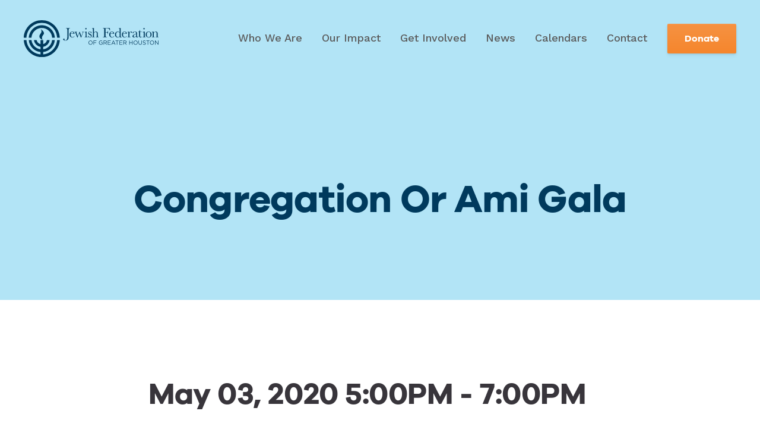

--- FILE ---
content_type: text/html; charset=UTF-8
request_url: https://www.houstonjewish.org/event/congregation-or-ami-gala-2/
body_size: 8263
content:
<!doctype html>
<html lang="en-US">
<head>
	<meta charset="UTF-8">
	<meta name="viewport" content="width=device-width, initial-scale=1">
	<link rel="profile" href="https://gmpg.org/xfn/11">
	<script src="https://cdnjs.cloudflare.com/ajax/libs/lodash.js/4.14.1/lodash.min.js"></script>


	        <!--
        /**
         * @license
         * MyFonts Webfont Build ID 3808018, 2019-09-16T15:12:12-0400
         *
         * The fonts listed in this notice are subject to the End User License
         * Agreement(s) entered into by the website owner. All other parties are
         * explicitly restricted from using the Licensed Webfonts(s).
         *
         * You may obtain a valid license at the URLs below.
         *
         * Webfont: BetterTimes by Set Sail Studios
         * URL: https://www.myfonts.com/fonts/set-sail-studios/better-times/regular/
         * Copyright: Copyright (c) 2017 by Set Sail Studios LTD. All rights reserved.
         * Licensed pageviews: 2,000,000
         *
         *
         * License: https://www.myfonts.com/viewlicense?type=web&buildid=3808018
         *
         * © 2019 MyFonts Inc
        */

        -->
        <link rel="stylesheet" type="text/css" href="https://www.houstonjewish.org/wp-content/themes/mf-theme/public/fonts.css">

        <meta name='robots' content='index, follow, max-image-preview:large, max-snippet:-1, max-video-preview:-1' />

	<!-- This site is optimized with the Yoast SEO plugin v23.5 - https://yoast.com/wordpress/plugins/seo/ -->
	<title>Congregation Or Ami Gala - Jewish Federation of Greater Houston</title>
	<link rel="canonical" href="https://www.houstonjewish.org/event/congregation-or-ami-gala-2/" />
	<meta property="og:locale" content="en_US" />
	<meta property="og:type" content="article" />
	<meta property="og:title" content="Congregation Or Ami Gala - Jewish Federation of Greater Houston" />
	<meta property="og:url" content="https://www.houstonjewish.org/event/congregation-or-ami-gala-2/" />
	<meta property="og:site_name" content="Jewish Federation of Greater Houston" />
	<meta property="article:publisher" content="https://www.facebook.com/HoustonJewish" />
	<meta property="og:image" content="https://www.houstonjewish.org/wp-content/uploads/2020/03/JFGH_socialShareImage_facebook.jpg" />
	<meta property="og:image:width" content="1200" />
	<meta property="og:image:height" content="630" />
	<meta property="og:image:type" content="image/jpeg" />
	<meta name="twitter:card" content="summary_large_image" />
	<script type="application/ld+json" class="yoast-schema-graph">{"@context":"https://schema.org","@graph":[{"@type":"WebPage","@id":"https://www.houstonjewish.org/event/congregation-or-ami-gala-2/","url":"https://www.houstonjewish.org/event/congregation-or-ami-gala-2/","name":"Congregation Or Ami Gala - Jewish Federation of Greater Houston","isPartOf":{"@id":"https://www.houstonjewish.org/#website"},"datePublished":"2020-03-16T21:17:43+00:00","dateModified":"2020-03-16T21:17:43+00:00","breadcrumb":{"@id":"https://www.houstonjewish.org/event/congregation-or-ami-gala-2/#breadcrumb"},"inLanguage":"en-US","potentialAction":[{"@type":"ReadAction","target":["https://www.houstonjewish.org/event/congregation-or-ami-gala-2/"]}]},{"@type":"BreadcrumbList","@id":"https://www.houstonjewish.org/event/congregation-or-ami-gala-2/#breadcrumb","itemListElement":[{"@type":"ListItem","position":1,"name":"Home","item":"https://www.houstonjewish.org/"},{"@type":"ListItem","position":2,"name":"Congregation Or Ami Gala"}]},{"@type":"WebSite","@id":"https://www.houstonjewish.org/#website","url":"https://www.houstonjewish.org/","name":"Jewish Federation of Greater Houston","description":"The mission of the Jewish Federation of Greater Houston is to preserve and enrich Jewish communal life through innovative and visionary leadership that is responsive to Jewish communities locally, nationally, in Israel and around the world.","publisher":{"@id":"https://www.houstonjewish.org/#organization"},"potentialAction":[{"@type":"SearchAction","target":{"@type":"EntryPoint","urlTemplate":"https://www.houstonjewish.org/?s={search_term_string}"},"query-input":{"@type":"PropertyValueSpecification","valueRequired":true,"valueName":"search_term_string"}}],"inLanguage":"en-US"},{"@type":"Organization","@id":"https://www.houstonjewish.org/#organization","name":"Jewish Federation of Greater Houston","url":"https://www.houstonjewish.org/","logo":{"@type":"ImageObject","inLanguage":"en-US","@id":"https://www.houstonjewish.org/#/schema/logo/image/","url":"https://www.houstonjewish.org/wp-content/uploads/2020/02/logo_navy.svg","contentUrl":"https://www.houstonjewish.org/wp-content/uploads/2020/02/logo_navy.svg","width":20,"height":5,"caption":"Jewish Federation of Greater Houston"},"image":{"@id":"https://www.houstonjewish.org/#/schema/logo/image/"},"sameAs":["https://www.facebook.com/HoustonJewish","https://www.youtube.com/channel/UCVcCpufjSDBLD-Lz1SojoUQ"]}]}</script>
	<!-- / Yoast SEO plugin. -->


<link rel='dns-prefetch' href='//maps.googleapis.com' />
<link rel='dns-prefetch' href='//fonts.googleapis.com' />
<link rel="alternate" type="application/rss+xml" title="Jewish Federation of Greater Houston &raquo; Feed" href="https://www.houstonjewish.org/feed/" />
<link rel="alternate" type="application/rss+xml" title="Jewish Federation of Greater Houston &raquo; Comments Feed" href="https://www.houstonjewish.org/comments/feed/" />
<script type="text/javascript">
/* <![CDATA[ */
window._wpemojiSettings = {"baseUrl":"https:\/\/s.w.org\/images\/core\/emoji\/14.0.0\/72x72\/","ext":".png","svgUrl":"https:\/\/s.w.org\/images\/core\/emoji\/14.0.0\/svg\/","svgExt":".svg","source":{"concatemoji":"https:\/\/www.houstonjewish.org\/wp-includes\/js\/wp-emoji-release.min.js?ver=6.4.7"}};
/*! This file is auto-generated */
!function(i,n){var o,s,e;function c(e){try{var t={supportTests:e,timestamp:(new Date).valueOf()};sessionStorage.setItem(o,JSON.stringify(t))}catch(e){}}function p(e,t,n){e.clearRect(0,0,e.canvas.width,e.canvas.height),e.fillText(t,0,0);var t=new Uint32Array(e.getImageData(0,0,e.canvas.width,e.canvas.height).data),r=(e.clearRect(0,0,e.canvas.width,e.canvas.height),e.fillText(n,0,0),new Uint32Array(e.getImageData(0,0,e.canvas.width,e.canvas.height).data));return t.every(function(e,t){return e===r[t]})}function u(e,t,n){switch(t){case"flag":return n(e,"\ud83c\udff3\ufe0f\u200d\u26a7\ufe0f","\ud83c\udff3\ufe0f\u200b\u26a7\ufe0f")?!1:!n(e,"\ud83c\uddfa\ud83c\uddf3","\ud83c\uddfa\u200b\ud83c\uddf3")&&!n(e,"\ud83c\udff4\udb40\udc67\udb40\udc62\udb40\udc65\udb40\udc6e\udb40\udc67\udb40\udc7f","\ud83c\udff4\u200b\udb40\udc67\u200b\udb40\udc62\u200b\udb40\udc65\u200b\udb40\udc6e\u200b\udb40\udc67\u200b\udb40\udc7f");case"emoji":return!n(e,"\ud83e\udef1\ud83c\udffb\u200d\ud83e\udef2\ud83c\udfff","\ud83e\udef1\ud83c\udffb\u200b\ud83e\udef2\ud83c\udfff")}return!1}function f(e,t,n){var r="undefined"!=typeof WorkerGlobalScope&&self instanceof WorkerGlobalScope?new OffscreenCanvas(300,150):i.createElement("canvas"),a=r.getContext("2d",{willReadFrequently:!0}),o=(a.textBaseline="top",a.font="600 32px Arial",{});return e.forEach(function(e){o[e]=t(a,e,n)}),o}function t(e){var t=i.createElement("script");t.src=e,t.defer=!0,i.head.appendChild(t)}"undefined"!=typeof Promise&&(o="wpEmojiSettingsSupports",s=["flag","emoji"],n.supports={everything:!0,everythingExceptFlag:!0},e=new Promise(function(e){i.addEventListener("DOMContentLoaded",e,{once:!0})}),new Promise(function(t){var n=function(){try{var e=JSON.parse(sessionStorage.getItem(o));if("object"==typeof e&&"number"==typeof e.timestamp&&(new Date).valueOf()<e.timestamp+604800&&"object"==typeof e.supportTests)return e.supportTests}catch(e){}return null}();if(!n){if("undefined"!=typeof Worker&&"undefined"!=typeof OffscreenCanvas&&"undefined"!=typeof URL&&URL.createObjectURL&&"undefined"!=typeof Blob)try{var e="postMessage("+f.toString()+"("+[JSON.stringify(s),u.toString(),p.toString()].join(",")+"));",r=new Blob([e],{type:"text/javascript"}),a=new Worker(URL.createObjectURL(r),{name:"wpTestEmojiSupports"});return void(a.onmessage=function(e){c(n=e.data),a.terminate(),t(n)})}catch(e){}c(n=f(s,u,p))}t(n)}).then(function(e){for(var t in e)n.supports[t]=e[t],n.supports.everything=n.supports.everything&&n.supports[t],"flag"!==t&&(n.supports.everythingExceptFlag=n.supports.everythingExceptFlag&&n.supports[t]);n.supports.everythingExceptFlag=n.supports.everythingExceptFlag&&!n.supports.flag,n.DOMReady=!1,n.readyCallback=function(){n.DOMReady=!0}}).then(function(){return e}).then(function(){var e;n.supports.everything||(n.readyCallback(),(e=n.source||{}).concatemoji?t(e.concatemoji):e.wpemoji&&e.twemoji&&(t(e.twemoji),t(e.wpemoji)))}))}((window,document),window._wpemojiSettings);
/* ]]> */
</script>
<style id='wp-emoji-styles-inline-css' type='text/css'>

	img.wp-smiley, img.emoji {
		display: inline !important;
		border: none !important;
		box-shadow: none !important;
		height: 1em !important;
		width: 1em !important;
		margin: 0 0.07em !important;
		vertical-align: -0.1em !important;
		background: none !important;
		padding: 0 !important;
	}
</style>
<style id='safe-svg-svg-icon-style-inline-css' type='text/css'>
.safe-svg-cover{text-align:center}.safe-svg-cover .safe-svg-inside{display:inline-block;max-width:100%}.safe-svg-cover svg{height:100%;max-height:100%;max-width:100%;width:100%}

</style>
<style id='classic-theme-styles-inline-css' type='text/css'>
/*! This file is auto-generated */
.wp-block-button__link{color:#fff;background-color:#32373c;border-radius:9999px;box-shadow:none;text-decoration:none;padding:calc(.667em + 2px) calc(1.333em + 2px);font-size:1.125em}.wp-block-file__button{background:#32373c;color:#fff;text-decoration:none}
</style>
<style id='global-styles-inline-css' type='text/css'>
body{--wp--preset--color--black: #000000;--wp--preset--color--cyan-bluish-gray: #abb8c3;--wp--preset--color--white: #ffffff;--wp--preset--color--pale-pink: #f78da7;--wp--preset--color--vivid-red: #cf2e2e;--wp--preset--color--luminous-vivid-orange: #ff6900;--wp--preset--color--luminous-vivid-amber: #fcb900;--wp--preset--color--light-green-cyan: #7bdcb5;--wp--preset--color--vivid-green-cyan: #00d084;--wp--preset--color--pale-cyan-blue: #8ed1fc;--wp--preset--color--vivid-cyan-blue: #0693e3;--wp--preset--color--vivid-purple: #9b51e0;--wp--preset--gradient--vivid-cyan-blue-to-vivid-purple: linear-gradient(135deg,rgba(6,147,227,1) 0%,rgb(155,81,224) 100%);--wp--preset--gradient--light-green-cyan-to-vivid-green-cyan: linear-gradient(135deg,rgb(122,220,180) 0%,rgb(0,208,130) 100%);--wp--preset--gradient--luminous-vivid-amber-to-luminous-vivid-orange: linear-gradient(135deg,rgba(252,185,0,1) 0%,rgba(255,105,0,1) 100%);--wp--preset--gradient--luminous-vivid-orange-to-vivid-red: linear-gradient(135deg,rgba(255,105,0,1) 0%,rgb(207,46,46) 100%);--wp--preset--gradient--very-light-gray-to-cyan-bluish-gray: linear-gradient(135deg,rgb(238,238,238) 0%,rgb(169,184,195) 100%);--wp--preset--gradient--cool-to-warm-spectrum: linear-gradient(135deg,rgb(74,234,220) 0%,rgb(151,120,209) 20%,rgb(207,42,186) 40%,rgb(238,44,130) 60%,rgb(251,105,98) 80%,rgb(254,248,76) 100%);--wp--preset--gradient--blush-light-purple: linear-gradient(135deg,rgb(255,206,236) 0%,rgb(152,150,240) 100%);--wp--preset--gradient--blush-bordeaux: linear-gradient(135deg,rgb(254,205,165) 0%,rgb(254,45,45) 50%,rgb(107,0,62) 100%);--wp--preset--gradient--luminous-dusk: linear-gradient(135deg,rgb(255,203,112) 0%,rgb(199,81,192) 50%,rgb(65,88,208) 100%);--wp--preset--gradient--pale-ocean: linear-gradient(135deg,rgb(255,245,203) 0%,rgb(182,227,212) 50%,rgb(51,167,181) 100%);--wp--preset--gradient--electric-grass: linear-gradient(135deg,rgb(202,248,128) 0%,rgb(113,206,126) 100%);--wp--preset--gradient--midnight: linear-gradient(135deg,rgb(2,3,129) 0%,rgb(40,116,252) 100%);--wp--preset--font-size--small: 13px;--wp--preset--font-size--medium: 20px;--wp--preset--font-size--large: 36px;--wp--preset--font-size--x-large: 42px;--wp--preset--spacing--20: 0.44rem;--wp--preset--spacing--30: 0.67rem;--wp--preset--spacing--40: 1rem;--wp--preset--spacing--50: 1.5rem;--wp--preset--spacing--60: 2.25rem;--wp--preset--spacing--70: 3.38rem;--wp--preset--spacing--80: 5.06rem;--wp--preset--shadow--natural: 6px 6px 9px rgba(0, 0, 0, 0.2);--wp--preset--shadow--deep: 12px 12px 50px rgba(0, 0, 0, 0.4);--wp--preset--shadow--sharp: 6px 6px 0px rgba(0, 0, 0, 0.2);--wp--preset--shadow--outlined: 6px 6px 0px -3px rgba(255, 255, 255, 1), 6px 6px rgba(0, 0, 0, 1);--wp--preset--shadow--crisp: 6px 6px 0px rgba(0, 0, 0, 1);}:where(.is-layout-flex){gap: 0.5em;}:where(.is-layout-grid){gap: 0.5em;}body .is-layout-flow > .alignleft{float: left;margin-inline-start: 0;margin-inline-end: 2em;}body .is-layout-flow > .alignright{float: right;margin-inline-start: 2em;margin-inline-end: 0;}body .is-layout-flow > .aligncenter{margin-left: auto !important;margin-right: auto !important;}body .is-layout-constrained > .alignleft{float: left;margin-inline-start: 0;margin-inline-end: 2em;}body .is-layout-constrained > .alignright{float: right;margin-inline-start: 2em;margin-inline-end: 0;}body .is-layout-constrained > .aligncenter{margin-left: auto !important;margin-right: auto !important;}body .is-layout-constrained > :where(:not(.alignleft):not(.alignright):not(.alignfull)){max-width: var(--wp--style--global--content-size);margin-left: auto !important;margin-right: auto !important;}body .is-layout-constrained > .alignwide{max-width: var(--wp--style--global--wide-size);}body .is-layout-flex{display: flex;}body .is-layout-flex{flex-wrap: wrap;align-items: center;}body .is-layout-flex > *{margin: 0;}body .is-layout-grid{display: grid;}body .is-layout-grid > *{margin: 0;}:where(.wp-block-columns.is-layout-flex){gap: 2em;}:where(.wp-block-columns.is-layout-grid){gap: 2em;}:where(.wp-block-post-template.is-layout-flex){gap: 1.25em;}:where(.wp-block-post-template.is-layout-grid){gap: 1.25em;}.has-black-color{color: var(--wp--preset--color--black) !important;}.has-cyan-bluish-gray-color{color: var(--wp--preset--color--cyan-bluish-gray) !important;}.has-white-color{color: var(--wp--preset--color--white) !important;}.has-pale-pink-color{color: var(--wp--preset--color--pale-pink) !important;}.has-vivid-red-color{color: var(--wp--preset--color--vivid-red) !important;}.has-luminous-vivid-orange-color{color: var(--wp--preset--color--luminous-vivid-orange) !important;}.has-luminous-vivid-amber-color{color: var(--wp--preset--color--luminous-vivid-amber) !important;}.has-light-green-cyan-color{color: var(--wp--preset--color--light-green-cyan) !important;}.has-vivid-green-cyan-color{color: var(--wp--preset--color--vivid-green-cyan) !important;}.has-pale-cyan-blue-color{color: var(--wp--preset--color--pale-cyan-blue) !important;}.has-vivid-cyan-blue-color{color: var(--wp--preset--color--vivid-cyan-blue) !important;}.has-vivid-purple-color{color: var(--wp--preset--color--vivid-purple) !important;}.has-black-background-color{background-color: var(--wp--preset--color--black) !important;}.has-cyan-bluish-gray-background-color{background-color: var(--wp--preset--color--cyan-bluish-gray) !important;}.has-white-background-color{background-color: var(--wp--preset--color--white) !important;}.has-pale-pink-background-color{background-color: var(--wp--preset--color--pale-pink) !important;}.has-vivid-red-background-color{background-color: var(--wp--preset--color--vivid-red) !important;}.has-luminous-vivid-orange-background-color{background-color: var(--wp--preset--color--luminous-vivid-orange) !important;}.has-luminous-vivid-amber-background-color{background-color: var(--wp--preset--color--luminous-vivid-amber) !important;}.has-light-green-cyan-background-color{background-color: var(--wp--preset--color--light-green-cyan) !important;}.has-vivid-green-cyan-background-color{background-color: var(--wp--preset--color--vivid-green-cyan) !important;}.has-pale-cyan-blue-background-color{background-color: var(--wp--preset--color--pale-cyan-blue) !important;}.has-vivid-cyan-blue-background-color{background-color: var(--wp--preset--color--vivid-cyan-blue) !important;}.has-vivid-purple-background-color{background-color: var(--wp--preset--color--vivid-purple) !important;}.has-black-border-color{border-color: var(--wp--preset--color--black) !important;}.has-cyan-bluish-gray-border-color{border-color: var(--wp--preset--color--cyan-bluish-gray) !important;}.has-white-border-color{border-color: var(--wp--preset--color--white) !important;}.has-pale-pink-border-color{border-color: var(--wp--preset--color--pale-pink) !important;}.has-vivid-red-border-color{border-color: var(--wp--preset--color--vivid-red) !important;}.has-luminous-vivid-orange-border-color{border-color: var(--wp--preset--color--luminous-vivid-orange) !important;}.has-luminous-vivid-amber-border-color{border-color: var(--wp--preset--color--luminous-vivid-amber) !important;}.has-light-green-cyan-border-color{border-color: var(--wp--preset--color--light-green-cyan) !important;}.has-vivid-green-cyan-border-color{border-color: var(--wp--preset--color--vivid-green-cyan) !important;}.has-pale-cyan-blue-border-color{border-color: var(--wp--preset--color--pale-cyan-blue) !important;}.has-vivid-cyan-blue-border-color{border-color: var(--wp--preset--color--vivid-cyan-blue) !important;}.has-vivid-purple-border-color{border-color: var(--wp--preset--color--vivid-purple) !important;}.has-vivid-cyan-blue-to-vivid-purple-gradient-background{background: var(--wp--preset--gradient--vivid-cyan-blue-to-vivid-purple) !important;}.has-light-green-cyan-to-vivid-green-cyan-gradient-background{background: var(--wp--preset--gradient--light-green-cyan-to-vivid-green-cyan) !important;}.has-luminous-vivid-amber-to-luminous-vivid-orange-gradient-background{background: var(--wp--preset--gradient--luminous-vivid-amber-to-luminous-vivid-orange) !important;}.has-luminous-vivid-orange-to-vivid-red-gradient-background{background: var(--wp--preset--gradient--luminous-vivid-orange-to-vivid-red) !important;}.has-very-light-gray-to-cyan-bluish-gray-gradient-background{background: var(--wp--preset--gradient--very-light-gray-to-cyan-bluish-gray) !important;}.has-cool-to-warm-spectrum-gradient-background{background: var(--wp--preset--gradient--cool-to-warm-spectrum) !important;}.has-blush-light-purple-gradient-background{background: var(--wp--preset--gradient--blush-light-purple) !important;}.has-blush-bordeaux-gradient-background{background: var(--wp--preset--gradient--blush-bordeaux) !important;}.has-luminous-dusk-gradient-background{background: var(--wp--preset--gradient--luminous-dusk) !important;}.has-pale-ocean-gradient-background{background: var(--wp--preset--gradient--pale-ocean) !important;}.has-electric-grass-gradient-background{background: var(--wp--preset--gradient--electric-grass) !important;}.has-midnight-gradient-background{background: var(--wp--preset--gradient--midnight) !important;}.has-small-font-size{font-size: var(--wp--preset--font-size--small) !important;}.has-medium-font-size{font-size: var(--wp--preset--font-size--medium) !important;}.has-large-font-size{font-size: var(--wp--preset--font-size--large) !important;}.has-x-large-font-size{font-size: var(--wp--preset--font-size--x-large) !important;}
.wp-block-navigation a:where(:not(.wp-element-button)){color: inherit;}
:where(.wp-block-post-template.is-layout-flex){gap: 1.25em;}:where(.wp-block-post-template.is-layout-grid){gap: 1.25em;}
:where(.wp-block-columns.is-layout-flex){gap: 2em;}:where(.wp-block-columns.is-layout-grid){gap: 2em;}
.wp-block-pullquote{font-size: 1.5em;line-height: 1.6;}
</style>
<link rel='stylesheet' id='cpsh-shortcodes-css' href='https://www.houstonjewish.org/wp-content/plugins/column-shortcodes//assets/css/shortcodes.css?ver=1.0.1' type='text/css' media='all' />
<link rel='stylesheet' id='mf-style-googlefonts-css' href='https://fonts.googleapis.com/css?family=Poppins%3A700%7CWork+Sans%3A400%2C500%2C600%2C700&#038;display=swap&#038;ver=0.01' type='text/css' media='' />
<link rel='stylesheet' id='mf-style-css' href='https://www.houstonjewish.org/wp-content/themes/mf-theme/style.css?ver=1.16' type='text/css' media='' />
<link rel='stylesheet' id='mf-style-custom-css' href='https://www.houstonjewish.org/wp-content/themes/mf-theme/public/main.css?ver=1.16' type='text/css' media='' />
<script type="text/javascript" src="https://www.houstonjewish.org/wp-includes/js/jquery/jquery.min.js?ver=3.7.1" id="jquery-core-js"></script>
<script type="text/javascript" src="https://www.houstonjewish.org/wp-includes/js/jquery/jquery-migrate.min.js?ver=3.4.1" id="jquery-migrate-js"></script>
<link rel="https://api.w.org/" href="https://www.houstonjewish.org/wp-json/" /><link rel="alternate" type="application/json" href="https://www.houstonjewish.org/wp-json/wp/v2/event/11708" /><link rel="EditURI" type="application/rsd+xml" title="RSD" href="https://www.houstonjewish.org/xmlrpc.php?rsd" />
<meta name="generator" content="WordPress 6.4.7" />
<link rel='shortlink' href='https://www.houstonjewish.org/?p=11708' />
<link rel="alternate" type="application/json+oembed" href="https://www.houstonjewish.org/wp-json/oembed/1.0/embed?url=https%3A%2F%2Fwww.houstonjewish.org%2Fevent%2Fcongregation-or-ami-gala-2%2F" />
<link rel="alternate" type="text/xml+oembed" href="https://www.houstonjewish.org/wp-json/oembed/1.0/embed?url=https%3A%2F%2Fwww.houstonjewish.org%2Fevent%2Fcongregation-or-ami-gala-2%2F&#038;format=xml" />
        <!-- Favicon code -->
		<link rel="apple-touch-icon" sizes="180x180" href="/apple-touch-icon.png">
		<link rel="icon" type="image/png" sizes="32x32" href="/favicon-32x32.png">
		<link rel="icon" type="image/png" sizes="16x16" href="/favicon-16x16.png">
		<link rel="manifest" href="/site.webmanifest">
		<link rel="mask-icon" href="/safari-pinned-tab.svg" color="#00a7e1">
		<meta name="msapplication-TileColor" content="#b2e4f6">
		<meta name="theme-color" content="#ffffff">
                    <!-- Google Tag Manager -->
            <script>(function(w,d,s,l,i){w[l]=w[l]||[];w[l].push({'gtm.start':
                        new Date().getTime(),event:'gtm.js'});var f=d.getElementsByTagName(s)[0],
                    j=d.createElement(s),dl=l!='dataLayer'?'&l='+l:'';j.async=true;j.src=
                    'https://www.googletagmanager.com/gtm.js?id='+i+dl;f.parentNode.insertBefore(j,f);
                })(window,document,'script','dataLayer','GTM-NTFDPNM');</script>
            <!-- End Google Tag Manager -->

            <!-- Global site tag (gtag.js) - Google Analytics -->
            <script async src="https://www.googletagmanager.com/gtag/js?id=UA-10594962-1"></script>
            <script>
              window.dataLayer = window.dataLayer || [];
              function gtag(){dataLayer.push(arguments);}
              gtag('js', new Date());

              gtag('config', 'UA-10594962-1');
            </script>
                        <!-- Bugherd -->
           <script type="text/javascript" src="https://www.bugherd.com/sidebarv2.js?apikey=f0isvixljiq0xkot5ukhvg" async="true"></script>
            <style type="text/css">.recentcomments a{display:inline !important;padding:0 !important;margin:0 !important;}</style></head>

<body class="event-template-default single single-event postid-11708">
<div id="page" class="site">
	<a class="skip-link screen-reader-text" href="#content">Skip to content</a>

	

<header id="masthead" class="site-header" role="banner">
        <div class="header__wrapper container">

            <a class="site-branding header__logo" href="https://www.houstonjewish.org" title="Jewish Federation of Greater Houston">
            <img src="https://www.houstonjewish.org/wp-content/uploads/2020/02/logo_navy.svg" alt="Jewish Federation of Greater Houston">
        </a>
    
            <a class="site-branding header__logo--sm" href="https://www.houstonjewish.org" title="Jewish Federation of Greater Houston">
            <img src="https://www.houstonjewish.org/wp-content/uploads/2020/02/logoMark_navy.svg" alt="Jewish Federation of Greater Houston">
        </a>
    

        <nav id="site-navigation" class="header__nav main-navigation" role="navigation">

            <div class="menu-main-menu-container"><ul id="menu-main-menu" class="menu"><li id="menu-item-6672" class="menu-item menu-item-type-post_type menu-item-object-page menu-item-has-children menu-item-6672"><a href="https://www.houstonjewish.org/who-we-are/">Who We Are</a>
<ul class="sub-menu">
	<li id="menu-item-6748" class="menu-item menu-item-type-post_type menu-item-object-page menu-item-6748"><a href="https://www.houstonjewish.org/who-we-are/staff/">Our Staff</a></li>
	<li id="menu-item-6709" class="menu-item menu-item-type-post_type menu-item-object-page menu-item-6709"><a href="https://www.houstonjewish.org/who-we-are/board-of-trustees/">Board of Trustees</a></li>
	<li id="menu-item-6707" class="menu-item menu-item-type-post_type menu-item-object-page menu-item-6707"><a href="https://www.houstonjewish.org/who-we-are/our-community/">Our Community</a></li>
	<li id="menu-item-17877" class="menu-item menu-item-type-post_type menu-item-object-page menu-item-17877"><a href="https://www.houstonjewish.org/jobs/">Federation Job Openings</a></li>
	<li id="menu-item-27897" class="menu-item menu-item-type-post_type menu-item-object-page menu-item-27897"><a href="https://www.houstonjewish.org/job-openings-houston-orgs/">Jewish Community Employment Opportunities</a></li>
	<li id="menu-item-6708" class="menu-item menu-item-type-post_type menu-item-object-page menu-item-6708"><a href="https://www.houstonjewish.org/who-we-are/foundation/">Foundation</a></li>
</ul>
</li>
<li id="menu-item-6744" class="menu-item menu-item-type-post_type menu-item-object-page menu-item-has-children menu-item-6744"><a href="https://www.houstonjewish.org/our-impact/">Our Impact</a>
<ul class="sub-menu">
	<li id="menu-item-20278" class="menu-item menu-item-type-post_type menu-item-object-page menu-item-20278"><a href="https://www.houstonjewish.org/security/">Joan and Stanford Alexander Family Community Security Program</a></li>
	<li id="menu-item-6745" class="menu-item menu-item-type-post_type menu-item-object-page menu-item-6745"><a href="https://www.houstonjewish.org/our-impact/greater-houston/">Greater Houston</a></li>
	<li id="menu-item-7034" class="menu-item menu-item-type-post_type menu-item-object-page menu-item-has-children menu-item-7034"><a href="https://www.houstonjewish.org/our-impact/israel-overseas/">Global</a>
	<ul class="sub-menu">
		<li id="menu-item-23466" class="menu-item menu-item-type-post_type menu-item-object-page menu-item-23466"><a href="https://www.houstonjewish.org/?page_id=23451">We Stand With Israel</a></li>
	</ul>
</li>
	<li id="menu-item-27424" class="menu-item menu-item-type-post_type menu-item-object-page menu-item-27424"><a href="https://www.houstonjewish.org/get-involved/donate/annual-campaign-3/">Annual Campaign</a></li>
	<li id="menu-item-16227" class="menu-item menu-item-type-post_type menu-item-object-page menu-item-16227"><a href="https://www.houstonjewish.org/our-impact/allocations-2/">Federation Impact Report</a></li>
	<li id="menu-item-25790" class="menu-item menu-item-type-post_type menu-item-object-page menu-item-25790"><a href="https://www.houstonjewish.org/local-impact-fund/">Local Impact Fund</a></li>
</ul>
</li>
<li id="menu-item-6671" class="menu-item menu-item-type-post_type menu-item-object-page menu-item-has-children menu-item-6671"><a href="https://www.houstonjewish.org/get-involved/">Get Involved</a>
<ul class="sub-menu">
	<li id="menu-item-6750" class="menu-item menu-item-type-post_type menu-item-object-page menu-item-6750"><a href="https://www.houstonjewish.org/get-involved/programs-resources/">Programs &#038; Resources</a></li>
	<li id="menu-item-6749" class="menu-item menu-item-type-post_type menu-item-object-page menu-item-6749"><a href="https://www.houstonjewish.org/get-involved/donate/">Donate</a></li>
</ul>
</li>
<li id="menu-item-12629" class="menu-item menu-item-type-post_type menu-item-object-page menu-item-12629"><a href="https://www.houstonjewish.org/news/">News</a></li>
<li id="menu-item-20227" class="menu-item menu-item-type-post_type menu-item-object-page menu-item-has-children menu-item-20227"><a href="https://www.houstonjewish.org/calendars/">Calendars</a>
<ul class="sub-menu">
	<li id="menu-item-19798" class="menu-item menu-item-type-post_type menu-item-object-page menu-item-19798"><a href="https://www.houstonjewish.org/events/">Community Calendar</a></li>
	<li id="menu-item-18973" class="menu-item menu-item-type-post_type menu-item-object-page menu-item-18973"><a href="https://www.houstonjewish.org/federation-events/">Federation Events</a></li>
</ul>
</li>
<li id="menu-item-6669" class="menu-item menu-item-type-post_type menu-item-object-page menu-item-6669"><a href="https://www.houstonjewish.org/contact/">Contact</a></li>
</ul></div>
                            <a href="https://www.houstonjewish.org/get-involved/donate/" class="header__navCta button"  target="_blank" rel="noreferrer nofollow">Donate</a>
            
            <button id="menu-toggle" class="menu-toggle" aria-controls="mobile-menu" aria-expanded="false">
                <span class="line line-top"></span>
                <span class="line line-middle"></span>
                <span class="line line-bottom"></span>
            </button>

            <div id="mobile-nav" class="header__nav__mobile">
                <div class="menu-mobile-container"><ul id="mobile-menu" class="menu"><li id="menu-item-6680" class="menu-item menu-item-type-post_type menu-item-object-page menu-item-has-children menu-item-6680"><a href="https://www.houstonjewish.org/who-we-are/">Who We Are</a>
<ul class="sub-menu">
	<li id="menu-item-6743" class="menu-item menu-item-type-post_type menu-item-object-page menu-item-6743"><a href="https://www.houstonjewish.org/who-we-are/staff/">Our Staff</a></li>
	<li id="menu-item-6716" class="menu-item menu-item-type-post_type menu-item-object-page menu-item-6716"><a href="https://www.houstonjewish.org/who-we-are/board-of-trustees/">Board of Trustees</a></li>
	<li id="menu-item-6714" class="menu-item menu-item-type-post_type menu-item-object-page menu-item-6714"><a href="https://www.houstonjewish.org/who-we-are/our-community/">Our Community</a></li>
	<li id="menu-item-20523" class="menu-item menu-item-type-post_type menu-item-object-page menu-item-20523"><a href="https://www.houstonjewish.org/jobs/">Federation Job Openings</a></li>
	<li id="menu-item-6715" class="menu-item menu-item-type-post_type menu-item-object-page menu-item-6715"><a href="https://www.houstonjewish.org/who-we-are/foundation/">Foundation</a></li>
</ul>
</li>
<li id="menu-item-6736" class="menu-item menu-item-type-post_type menu-item-object-page menu-item-has-children menu-item-6736"><a href="https://www.houstonjewish.org/our-impact/">Our Impact</a>
<ul class="sub-menu">
	<li id="menu-item-21191" class="menu-item menu-item-type-post_type menu-item-object-page menu-item-21191"><a href="https://www.houstonjewish.org/security/">Joan and Stanford Alexander Family Community Security Program</a></li>
	<li id="menu-item-6739" class="menu-item menu-item-type-post_type menu-item-object-page menu-item-6739"><a href="https://www.houstonjewish.org/our-impact/greater-houston/">Greater Houston</a></li>
	<li id="menu-item-7035" class="menu-item menu-item-type-post_type menu-item-object-page menu-item-7035"><a href="https://www.houstonjewish.org/our-impact/israel-overseas/">Global</a></li>
</ul>
</li>
<li id="menu-item-6679" class="menu-item menu-item-type-post_type menu-item-object-page menu-item-has-children menu-item-6679"><a href="https://www.houstonjewish.org/get-involved/">Get Involved</a>
<ul class="sub-menu">
	<li id="menu-item-6742" class="menu-item menu-item-type-post_type menu-item-object-page menu-item-6742"><a href="https://www.houstonjewish.org/get-involved/programs-resources/">Programs &#038; Resources</a></li>
	<li id="menu-item-6741" class="menu-item menu-item-type-post_type menu-item-object-page menu-item-6741"><a href="https://www.houstonjewish.org/get-involved/donate/">Donate</a></li>
	<li id="menu-item-6740" class="menu-item menu-item-type-post_type menu-item-object-page menu-item-6740"><a href="https://www.houstonjewish.org/get-involved/volunteering/">Volunteering &#038; Social Action</a></li>
</ul>
</li>
<li id="menu-item-20296" class="menu-item menu-item-type-post_type menu-item-object-page menu-item-has-children menu-item-20296"><a href="https://www.houstonjewish.org/calendars/">Calendars</a>
<ul class="sub-menu">
	<li id="menu-item-20297" class="menu-item menu-item-type-post_type menu-item-object-page menu-item-20297"><a href="https://www.houstonjewish.org/events/">Community Calendar</a></li>
	<li id="menu-item-19811" class="menu-item menu-item-type-post_type menu-item-object-page menu-item-19811"><a href="https://www.houstonjewish.org/federation-events/">Federation Events</a></li>
</ul>
</li>
<li id="menu-item-12628" class="menu-item menu-item-type-post_type menu-item-object-page menu-item-12628"><a href="https://www.houstonjewish.org/news/">News</a></li>
<li id="menu-item-6676" class="menu-item menu-item-type-post_type menu-item-object-page menu-item-6676"><a href="https://www.houstonjewish.org/contact/">Contact</a></li>
</ul></div>            </div>

        </nav>

    </div><!-- .header__wrapper -->
</header>
	
	<div id="content" class="site-content">

    <div id="primary" class="content-area">
        <main id="main" class="site-main" role="main">

            
                <div class="eventSingle">

                    <section class="hero titleOnly">
                        <div class="container">
                            <article class="hero__text">
                                <h1 class="hero__title">Congregation Or Ami Gala</h1>
                            </article>
                        </div>
                    </section>

                                        <section class="generalContent copts copts--alignleft  sectionPadTop--standard sectionPadBottom--standard" style="background: #fff">
                        <div class="container generalContent__container" style="max-width: 820px;">
                            <div class="generalContent__outer copts__outer">
                                <div class="generalContent__content">

                                                                                <h2 class="generalContent__title">May 03, 2020 5:00PM - 7:00PM</h2>
                                                                                    <div class="generalContent__content">
                                                <p>Congregation Or Ami is proud to honor Rabbi Gideon Estes at this year&#39;s gala.</p>
                                            </div>
                                        
                                    
                                    <div class="eventSingle__buttons">
                                                                                    <a href="http://oramihouston.org" class="button" target="_blank">View More Info</a>
                                        
                                        <a href="/events" class="button" style="margin-top: 36px;">View More Events</a>
                                    </div>

                                </div>
                            </div>
                        </div>
                    </section>


                </div>

            
        </main><!-- #main -->
    </div><!-- #primary -->


	</div><!-- #content -->

	
    
        <section class="subFooter subFooter--donate">
            <div class="container">

                
                <article class="subFooter__textModule">

                                            <h3>Connect with our community!</h3>
                    
                                            <p>Get notified about Jewish updates, news and upcoming events.
</p>
                    
                                            <a class="button" href="https://www.houstonjewish.org/contact/" class="button">Stay In Touch</a>
                    
                </article>

            </div>
        </section>

    	

<section class="siteFooter__primary" aria-labelledby="siteFooter__title">
    <h2 id="siteFooter__title" class="screen-reader-text">Site Footer</h2>
    <div class="container">

                                <div class="siteFooter__primaryModule siteFooter__primaryModule--address" itemscope itemtype="http://schema.org/Organization">
                <h3>Address</h3>

                <span class="screen-reader-text" itemprop="name">Jewish Federation of Greater Houston</span>

                            <div class="" itemprop="address" itemscope itemtype="http://schema.org/PostalAddress">
                    <span itemprop="streetAddress">5603 South Braeswood Blvd</span><br /><span itemprop="addressLocality">Houston</span>, <span itemprop="addressRegion">TX</span> <span itemprop="postalCode">77096</span>                </div>
            
                            <a href="tel:7137297000" itemprop="telephone">713-729-7000</a>
            
                            <a href="mailto:hello@houstonjewish.org" itemprop="email">hello@houstonjewish.org</a>
            
            </div>

                    
                                    <div class="siteFooter__primaryModule siteFooter__primaryModule--social">
                                            <h3>Follow</h3>
                    
                                        <ul>
                                                                                    <li>
                                    <a href="https://www.facebook.com/HoustonJewish/" target="_blank" rel="noopener noreferrer">
                                                                                <span>Facebook</span>
                                    </a>
                                </li>
                                                                                                                <li>
                                    <a href="http://vimeo.com/houstonfederation" target="_blank" rel="noopener noreferrer">
                                                                                <span>Vimeo</span>
                                    </a>
                                </li>
                                                                                                                <li>
                                    <a href="https://www.instagram.com/jfedhtx/" target="_blank" rel="noopener noreferrer">
                                                                                <span>Instagram</span>
                                    </a>
                                </li>
                                                                        </ul>
                    
                </div>
                    
                                    <div class="siteFooter__primaryModule siteFooter__primary--menus">
                                            <h3>Resources</h3>
                    
                    <div class="siteFooter__primaryMenuWrapper">

                                                <ul class="siteFooter__primaryMenu">
                                                                                                <li>
                                        <a href="https://www.houstonjewish.org/get-involved/donate/">Ways to Give</a>
                                    </li>
                                                                                                                                <li>
                                        <a href="https://www.houstonjewish.org/staff/">Staff Directory</a>
                                    </li>
                                                                                                                                <li>
                                        <a href="https://www.houstonjewish.org/contact/">Let&#039;s Connect</a>
                                    </li>
                                                                                    </ul>
                        
                                                <ul class="siteFooter__primaryMenu">
                                                                                                <li>
                                        <a href="https://www.houstonjewish.org/privacypolicy/">Privacy Policy</a>
                                    </li>
                                                                                                                                <li>
                                        <a href="https://www.houstonjewish.org/wp-content/uploads/2025/12/2023-Form-990-for-Jewish-Federation-of-Greater-Houston-Public-Copy-web-7-15-25.pdf">Form 990</a>
                                    </li>
                                                                                                                                                </ul>
                        
                    </div>

                </div>
                    
    </div>
</section>


<footer class="siteFooter__secondary" role="contentinfo">
    <div class="container">

        <p class="siteFooter__copyright">&copy; 2026 Jewish Federation of Greater Houston. All Rights Reserved.</p>

                    <img src="https://www.houstonjewish.org/wp-content/uploads/2020/03/android-chrome-512x512-2.png" class="siteFooter__secondaryLogo" alt="">
        
        
    </div>
</footer>


</div><!-- #page -->

<script type="text/javascript" id="betterlinks-app-js-extra">
/* <![CDATA[ */
var betterLinksApp = {"betterlinks_nonce":"c56c505f2e","ajaxurl":"https:\/\/www.houstonjewish.org\/wp-admin\/admin-ajax.php","site_url":"https:\/\/www.houstonjewish.org"};
/* ]]> */
</script>
<script type="text/javascript" src="https://www.houstonjewish.org/wp-content/plugins/betterlinks/assets/js/betterlinks.app.core.min.js?ver=79fa258903cbd892da1f" id="betterlinks-app-js"></script>
<script type="text/javascript" src="https://maps.googleapis.com/maps/api/js?key=AIzaSyA03isvxLpgvSSLLW3PrJ7ZDgdtk37LC7Q&amp;ver=20190415" id="mf-googlemaps-js"></script>
<script type="text/javascript" id="mf-site-js-js-extra">
/* <![CDATA[ */
var ajaxurl = ["https:\/\/www.houstonjewish.org\/wp-admin\/admin-ajax.php"];
/* ]]> */
</script>
<script type="text/javascript" src="https://www.houstonjewish.org/wp-content/themes/mf-theme/public/main.js?ver=1.0.4" id="mf-site-js-js"></script>

</body>
</html>


--- FILE ---
content_type: text/css; charset=UTF-8
request_url: https://www.houstonjewish.org/wp-content/themes/mf-theme/public/fonts.css
body_size: -5
content:
/**
 * @license
 * MyFonts Webfont Build ID 3877418, 2020-03-06T17:08:32-0500
 *
 * The fonts listed in this notice are subject to the End User License
 * Agreement(s) entered into by the website owner. All other parties are
 * explicitly restricted from using the Licensed Webfonts(s).
 *
 * You may obtain a valid license at the URLs below.
 *
 * Webfont: GalanoGrotesque-Bold by Rene Bieder
 * URL: https://www.myfonts.com/fonts/rene-bieder/galano-grotesque/bold/
 * Copyright: Copyright &#x00A9; 2014 by Ren&#x00E9; Bieder. All rights reserved.
 *
 *
 *
 * © 2020 MyFonts Inc
*/


/* @import must be at top of file, otherwise CSS will not work */
@import url("//hello.myfonts.net/count/3b2a2a");


@font-face {
  font-family: 'GalanoGrotesque-Bold';
  src: url('webfonts/3B2A2A_0_0.eot');
  src: url('webfonts/3B2A2A_0_0.eot?#iefix') format('embedded-opentype'),
       url('webfonts/3B2A2A_0_0.woff2') format('woff2'),
       url('webfonts/3B2A2A_0_0.woff') format('woff'),
       url('webfonts/3B2A2A_0_0.ttf') format('truetype'),
       url('webfonts/3B2A2A_0_0.svg#wf') format('svg');
  font-display: swap;
}


--- FILE ---
content_type: text/css; charset=UTF-8
request_url: https://www.houstonjewish.org/wp-content/themes/mf-theme/style.css?ver=1.16
body_size: -592
content:
/*!
Theme Name: HJF
Author: Matchfire
Author URI: https://matchfire.com
Description: HJF Theme
*/


--- FILE ---
content_type: text/css; charset=UTF-8
request_url: https://www.houstonjewish.org/wp-content/themes/mf-theme/public/main.css?ver=1.16
body_size: 48276
content:
/*! normalize.css v4.1.1 | MIT License | github.com/necolas/normalize.css */html{line-height:1.15;-ms-text-size-adjust:100%;-webkit-text-size-adjust:100%}body{margin:0}article,aside,details,figcaption,figure,footer,header,main,menu,nav,section,summary{display:block}audio,canvas,progress,video{display:inline-block}audio:not([controls]){display:none;height:0}progress{vertical-align:baseline}[hidden],template{display:none}a{background-color:transparent;-webkit-text-decoration-skip:objects}a:active,a:hover{outline-width:0}abbr[title]{border-bottom:none;text-decoration:underline;-webkit-text-decoration:underline dotted;text-decoration:underline dotted}b,strong{font-weight:inherit;font-weight:bolder}dfn{font-style:italic}h1{font-size:2em;margin:.67em 0}mark{background-color:#ff0;color:#000}small{font-size:80%}sub,sup{font-size:75%;line-height:0;position:relative;vertical-align:baseline}sub{bottom:-.25em}sup{top:-.5em}img{border-style:none}svg:not(:root){overflow:hidden}code,kbd,pre,samp{font-family:monospace,monospace;font-size:1em}figure{margin:1em 40px}hr{box-sizing:content-box;height:0;overflow:visible}button,input,optgroup,select,textarea{font:inherit;margin:0}optgroup{font-weight:700}button,input{overflow:visible}button,select{text-transform:none}[type=reset],[type=submit],button,html [type=button]{-webkit-appearance:button}[type=button]::-moz-focus-inner,[type=reset]::-moz-focus-inner,[type=submit]::-moz-focus-inner,button::-moz-focus-inner{border-style:none;padding:0}[type=button]:-moz-focusring,[type=reset]:-moz-focusring,[type=submit]:-moz-focusring,button:-moz-focusring{outline:1px dotted ButtonText}fieldset{border:1px solid silver;margin:0 2px;padding:.35em .625em .75em}legend{box-sizing:border-box;color:inherit;display:table;max-width:100%;padding:0;white-space:normal}textarea{overflow:auto}[type=checkbox],[type=radio]{box-sizing:border-box;padding:0}[type=number]::-webkit-inner-spin-button,[type=number]::-webkit-outer-spin-button{height:auto}[type=search]{-webkit-appearance:textfield;outline-offset:-2px}[type=search]::-webkit-search-cancel-button,[type=search]::-webkit-search-decoration{-webkit-appearance:none}::-webkit-input-placeholder{color:inherit;opacity:.54}::-webkit-file-upload-button{-webkit-appearance:button;font:inherit}
/*!
	Modaal - accessible modals - v0.3.1
	by Humaan, for all humans.
	http://humaan.com
 */.modaal-noscroll{overflow:hidden}.modaal-accessible-hide{position:absolute!important;clip:rect(1px 1px 1px 1px);clip:rect(1px,1px,1px,1px);padding:0!important;border:0!important;height:1px!important;width:1px!important;overflow:hidden}.modaal-overlay{z-index:999;opacity:0}.modaal-overlay,.modaal-wrapper{position:fixed;top:0;left:0;width:100%;height:100%}.modaal-wrapper{display:block;z-index:9999;overflow:auto;opacity:1;box-sizing:border-box;-webkit-overflow-scrolling:touch;transition:all .3s ease-in-out}.modaal-wrapper *{box-sizing:border-box;-webkit-font-smoothing:antialiased;-moz-osx-font-smoothing:grayscale;-webkit-backface-visibility:hidden}.modaal-wrapper .modaal-close{border:none;background:transparent;padding:0;-webkit-appearance:none}.modaal-wrapper.modaal-start_none{display:none;opacity:1}.modaal-wrapper.modaal-start_fade{opacity:0}.modaal-wrapper [tabindex="0"]{outline:none!important}.modaal-wrapper.modaal-fullscreen{overflow:hidden}.modaal-outer-wrapper{display:table;position:relative;width:100%;height:100%}.modaal-fullscreen .modaal-outer-wrapper{display:block}.modaal-inner-wrapper{display:table-cell;width:100%;height:100%;position:relative;vertical-align:middle;text-align:center;padding:80px 25px}.modaal-fullscreen .modaal-inner-wrapper{padding:0;display:block;vertical-align:top}.modaal-container{position:relative;display:inline-block;width:100%;margin:auto;text-align:left;color:#000;max-width:1000px;border-radius:0;background:#fff;box-shadow:0 4px 15px rgba(0,0,0,.2);cursor:auto}.modaal-container.is_loading{height:100px;width:100px;overflow:hidden}.modaal-fullscreen .modaal-container{max-width:none;height:100%;overflow:auto}.modaal-close{position:fixed;right:20px;top:20px;color:#fff;cursor:pointer;opacity:1;width:50px;height:50px;background:transparent;border-radius:100%;transition:all .2s ease-in-out}.modaal-close:focus,.modaal-close:hover{outline:none;background:#fff}.modaal-close:focus:after,.modaal-close:focus:before,.modaal-close:hover:after,.modaal-close:hover:before{background:#b93d0c}.modaal-close span{position:absolute!important;clip:rect(1px 1px 1px 1px);clip:rect(1px,1px,1px,1px);padding:0!important;border:0!important;height:1px!important;width:1px!important;overflow:hidden}.modaal-close:after,.modaal-close:before{display:block;content:" ";position:absolute;top:14px;left:23px;width:4px;height:22px;border-radius:4px;background:#fff;transition:background .2s ease-in-out}.modaal-close:before{transform:rotate(-45deg)}.modaal-close:after{transform:rotate(45deg)}.modaal-fullscreen .modaal-close{background:#afb7bc;right:10px;top:10px}.modaal-content-container{padding:30px}.modaal-confirm-wrap{padding:30px 0 0;text-align:center;font-size:0}.modaal-confirm-btn{font-size:14px;display:inline-block;margin:0 10px;vertical-align:middle;cursor:pointer;border:none;background:transparent}.modaal-confirm-btn.modaal-ok{padding:10px 15px;color:#fff;background:#555;border-radius:3px;transition:background .2s ease-in-out}.modaal-confirm-btn.modaal-ok:hover{background:#2f2f2f}.modaal-confirm-btn.modaal-cancel{text-decoration:underline}.modaal-confirm-btn.modaal-cancel:hover{text-decoration:none;color:#2f2f2f}@keyframes instaReveal{0%{opacity:0}to{opacity:1}}.modaal-instagram .modaal-container{width:auto;background:transparent;box-shadow:none!important}.modaal-instagram .modaal-content-container{padding:0;background:transparent}.modaal-instagram .modaal-content-container>blockquote{width:1px!important;height:1px!important;opacity:0!important}.modaal-instagram iframe{opacity:0;margin:-6px!important;border-radius:0!important;width:1000px!important;max-width:800px!important;box-shadow:none!important;animation:instaReveal 1s linear forwards}.modaal-image .modaal-inner-wrapper{padding-left:140px;padding-right:140px}.modaal-image .modaal-container{width:auto;max-width:100%}.modaal-gallery-wrap{position:relative;color:#fff}.modaal-gallery-item{display:none}.modaal-gallery-item.is_active,.modaal-gallery-item img{display:block}.modaal-gallery-label{position:absolute;left:0;width:100%;margin:20px 0 0;font-size:18px;text-align:center;color:#fff}.modaal-gallery-label:focus{outline:none}.modaal-gallery-control{position:absolute;top:50%;transform:translateY(-50%);opacity:1;cursor:pointer;color:#fff;width:50px;height:50px;background:transparent;border:none;border-radius:100%;transition:all .2s ease-in-out}.modaal-gallery-control.is_hidden{opacity:0;cursor:default}.modaal-gallery-control:focus,.modaal-gallery-control:hover{outline:none;background:#fff}.modaal-gallery-control:focus:after,.modaal-gallery-control:focus:before,.modaal-gallery-control:hover:after,.modaal-gallery-control:hover:before{background:#afb7bc}.modaal-gallery-control span{position:absolute!important;clip:rect(1px 1px 1px 1px);clip:rect(1px,1px,1px,1px);padding:0!important;border:0!important;height:1px!important;width:1px!important;overflow:hidden}.modaal-gallery-control:after,.modaal-gallery-control:before{display:block;content:" ";position:absolute;top:16px;left:25px;width:4px;height:18px;border-radius:4px;background:#fff;transition:background .2s ease-in-out}.modaal-gallery-control:before{margin:-5px 0 0;transform:rotate(-45deg)}.modaal-gallery-control:after{margin:5px 0 0;transform:rotate(45deg)}.modaal-gallery-next{left:100%;margin-left:40px}.modaal-gallery-prev{right:100%;margin-right:40px}.modaal-gallery-prev:after,.modaal-gallery-prev:before{left:22px}.modaal-gallery-prev:before{margin:5px 0 0;transform:rotate(-45deg)}.modaal-gallery-prev:after{margin:-5px 0 0;transform:rotate(45deg)}.modaal-video-wrap{margin:auto 50px;position:relative}.modaal-video-container{position:relative;padding-bottom:56.25%;height:0;overflow:hidden;max-width:100%;box-shadow:0 0 10px rgba(0,0,0,.3);background:#000;max-width:1300px;margin-left:auto;margin-right:auto}.modaal-video-container embed,.modaal-video-container iframe,.modaal-video-container object{position:absolute;top:0;left:0;width:100%;height:100%}.modaal-iframe-elem,.modaal-iframe .modaal-content{width:100%;height:100%}.modaal-iframe-elem{display:block}@media only screen and (min-width:1400px){.modaal-video-container{padding-bottom:0;height:731px}}@media only screen and (max-width:1140px){.modaal-image .modaal-inner-wrapper{padding-left:25px;padding-right:25px}.modaal-gallery-control{top:auto;bottom:20px;transform:none;background:rgba(0,0,0,.7)}.modaal-gallery-control:after,.modaal-gallery-control:before{background:#fff}.modaal-gallery-next{left:auto;right:20px}.modaal-gallery-prev{left:20px;right:auto}}@media screen and (max-width:900px){.modaal-instagram iframe{width:500px!important}}@media screen and (max-height:1100px){.modaal-instagram iframe{width:700px!important}}@media screen and (max-height:1000px){.modaal-inner-wrapper{padding-top:60px;padding-bottom:60px}.modaal-instagram iframe{width:600px!important}}@media screen and (max-height:900px){.modaal-instagram iframe{width:500px!important}.modaal-video-container{max-width:900px;max-height:510px}}@media only screen and (max-width:600px){.modaal-instagram iframe{width:280px!important}}@media only screen and (max-height:820px){.modaal-gallery-label{display:none}}.modaal-loading-spinner{background:none;position:absolute;width:200px;height:200px;top:50%;left:50%;margin:-100px 0 0 -100px;transform:scale(.25)}@keyframes modaal-loading-spinner{0%{opacity:1;transform:scale(1.5)}to{opacity:.1;transform:scale(1)}}.modaal-loading-spinner>div{width:24px;height:24px;margin-left:4px;margin-top:4px;position:absolute}.modaal-loading-spinner>div>div{width:100%;height:100%;border-radius:15px;background:#fff}.modaal-loading-spinner>div:first-of-type > div{animation:modaal-loading-spinner 1s linear infinite;animation-delay:0s}.modaal-loading-spinner>div:nth-of-type(2)>div,.modaal-loading-spinner>div:nth-of-type(3)>div{-ms-animation:modaal-loading-spinner 1s linear infinite;-moz-animation:modaal-loading-spinner 1s linear infinite;-webkit-animation:modaal-loading-spinner 1s linear infinite;-o-animation:modaal-loading-spinner 1s linear infinite}.modaal-loading-spinner>div:first-of-type{transform:translate(84px,84px) rotate(45deg) translate(70px)}.modaal-loading-spinner>div:nth-of-type(2)>div{animation:modaal-loading-spinner 1s linear infinite;animation-delay:.12s}.modaal-loading-spinner>div:nth-of-type(2){transform:translate(84px,84px) rotate(90deg) translate(70px)}.modaal-loading-spinner>div:nth-of-type(3)>div{animation:modaal-loading-spinner 1s linear infinite;animation-delay:.25s}.modaal-loading-spinner>div:nth-of-type(4)>div,.modaal-loading-spinner>div:nth-of-type(5)>div{-ms-animation:modaal-loading-spinner 1s linear infinite;-moz-animation:modaal-loading-spinner 1s linear infinite;-webkit-animation:modaal-loading-spinner 1s linear infinite;-o-animation:modaal-loading-spinner 1s linear infinite}.modaal-loading-spinner>div:nth-of-type(3){transform:translate(84px,84px) rotate(135deg) translate(70px)}.modaal-loading-spinner>div:nth-of-type(4)>div{animation:modaal-loading-spinner 1s linear infinite;animation-delay:.37s}.modaal-loading-spinner>div:nth-of-type(4){transform:translate(84px,84px) rotate(180deg) translate(70px)}.modaal-loading-spinner>div:nth-of-type(5)>div{animation:modaal-loading-spinner 1s linear infinite;animation-delay:.5s}.modaal-loading-spinner>div:nth-of-type(6)>div,.modaal-loading-spinner>div:nth-of-type(7)>div{-ms-animation:modaal-loading-spinner 1s linear infinite;-moz-animation:modaal-loading-spinner 1s linear infinite;-webkit-animation:modaal-loading-spinner 1s linear infinite;-o-animation:modaal-loading-spinner 1s linear infinite}.modaal-loading-spinner>div:nth-of-type(5){transform:translate(84px,84px) rotate(225deg) translate(70px)}.modaal-loading-spinner>div:nth-of-type(6)>div{animation:modaal-loading-spinner 1s linear infinite;animation-delay:.62s}.modaal-loading-spinner>div:nth-of-type(6){transform:translate(84px,84px) rotate(270deg) translate(70px)}.modaal-loading-spinner>div:nth-of-type(7)>div{animation:modaal-loading-spinner 1s linear infinite;animation-delay:.75s}.modaal-loading-spinner>div:nth-of-type(7){transform:translate(84px,84px) rotate(315deg) translate(70px)}.modaal-loading-spinner>div:nth-of-type(8)>div{animation:modaal-loading-spinner 1s linear infinite;animation-delay:.87s}.modaal-loading-spinner>div:nth-of-type(8){transform:translate(84px,84px) rotate(1turn) translate(70px)}.slick-slider{box-sizing:border-box;-webkit-touch-callout:none;-webkit-user-select:none;-moz-user-select:none;-ms-user-select:none;user-select:none;-ms-touch-action:pan-y;touch-action:pan-y;-webkit-tap-highlight-color:transparent}.slick-list,.slick-slider{position:relative;display:block}.slick-list{overflow:hidden;margin:0;padding:0}.slick-list:focus{outline:none}.slick-list.dragging{cursor:pointer;cursor:hand}.slick-slider .slick-list,.slick-slider .slick-track{transform:translateZ(0)}.slick-track{position:relative;left:0;top:0;display:block;margin-left:auto;margin-right:auto}.slick-track:after,.slick-track:before{content:"";display:table}.slick-track:after{clear:both}.slick-loading .slick-track{visibility:hidden}.slick-slide{float:left;height:100%;min-height:1px;display:none}[dir=rtl] .slick-slide{float:right}.slick-slide img{display:block}.slick-slide.slick-loading img{display:none}.slick-slide.dragging img{pointer-events:none}.slick-initialized .slick-slide{display:block}.slick-loading .slick-slide{visibility:hidden}.slick-vertical .slick-slide{display:block;height:auto;border:1px solid transparent}.slick-arrow.slick-hidden{display:none}.slick-loading .slick-list{background:#fff url([data-uri]) 50% no-repeat}@font-face{font-family:slick;src:url(/wp-content/themes/mf-theme/public/fonts/slick.eot);src:url(/wp-content/themes/mf-theme/public/fonts/slick.eot?#iefix) format("embedded-opentype"),url(/wp-content/themes/mf-theme/public/fonts/slick.woff) format("woff"),url(/wp-content/themes/mf-theme/public/fonts/slick.ttf) format("truetype"),url(/wp-content/themes/mf-theme/public/fonts/slick.svg#slick) format("svg");font-weight:400;font-style:normal}.slick-next,.slick-prev{position:absolute;display:block;height:20px;width:20px;line-height:0;font-size:0;cursor:pointer;top:50%;transform:translateY(-50%);padding:0;border:none}.slick-next,.slick-next:focus,.slick-next:hover,.slick-prev,.slick-prev:focus,.slick-prev:hover{background:transparent;color:transparent;outline:none}.slick-next:focus:before,.slick-next:hover:before,.slick-prev:focus:before,.slick-prev:hover:before{opacity:1}.slick-next.slick-disabled:before,.slick-prev.slick-disabled:before{opacity:.25}.slick-next:before,.slick-prev:before{font-family:slick;font-size:20px;line-height:1;color:#fff;opacity:.75;-webkit-font-smoothing:antialiased;-moz-osx-font-smoothing:grayscale}.slick-prev{left:-25px}[dir=rtl] .slick-prev{left:auto;right:-25px}.slick-prev:before{content:"\2190"}[dir=rtl] .slick-prev:before{content:"\2192"}.slick-next{right:-25px}[dir=rtl] .slick-next{left:-25px;right:auto}.slick-next:before{content:"\2192"}[dir=rtl] .slick-next:before{content:"\2190"}.slick-dotted.slick-slider{margin-bottom:30px}.slick-dots{position:absolute;bottom:-25px;list-style:none;display:block;text-align:center;padding:0;margin:0;width:100%}.slick-dots li{position:relative;display:inline-block;margin:0 5px;padding:0}.slick-dots li,.slick-dots li button{height:20px;width:20px;cursor:pointer}.slick-dots li button{border:0;background:transparent;display:block;outline:none;line-height:0;font-size:0;color:transparent;padding:5px}.slick-dots li button:focus,.slick-dots li button:hover{outline:none}.slick-dots li button:focus:before,.slick-dots li button:hover:before{opacity:1}.slick-dots li button:before{position:absolute;top:0;left:0;content:"\2022";width:20px;height:20px;font-family:slick;font-size:6px;line-height:20px;text-align:center;color:#000;opacity:.25;-webkit-font-smoothing:antialiased;-moz-osx-font-smoothing:grayscale}.slick-dots li.slick-active button:before{color:#000;opacity:.75}.fc{direction:ltr;text-align:left}.fc-rtl{text-align:right}body .fc{font-size:1em}.fc-highlight{background:#bce8f1;opacity:.3}.fc-bgevent{background:#8fdf82;opacity:.3}.fc-nonbusiness{background:#d7d7d7}.fc-popover{position:absolute;box-shadow:0 2px 6px rgba(0,0,0,.15)}.fc-popover .fc-header{display:flex;flex-direction:row;justify-content:space-between;align-items:center;padding:2px 4px}.fc-rtl .fc-popover .fc-header{flex-direction:row-reverse}.fc-popover .fc-header .fc-title{margin:0 2px}.fc-popover .fc-header .fc-close{cursor:pointer;opacity:.65;font-size:1.1em}.fc-divider{border-style:solid;border-width:1px}hr.fc-divider{height:0;margin:0;padding:0 0 2px;border-width:1px 0}.fc-bg,.fc-bgevent-skeleton,.fc-highlight-skeleton,.fc-mirror-skeleton{position:absolute;top:0;left:0;right:0}.fc-bg{bottom:0}.fc-bg table{height:100%}.fc table{width:100%;box-sizing:border-box;table-layout:fixed;border-collapse:collapse;border-spacing:0;font-size:1em}.fc th{text-align:center}.fc td,.fc th{border-style:solid;border-width:1px;padding:0;vertical-align:top}.fc td.fc-today{border-style:double}a[data-goto]{cursor:pointer}a[data-goto]:hover{text-decoration:underline}.fc .fc-row{border-style:solid;border-width:0}.fc-row table{border-left:0 hidden transparent;border-right:0 hidden transparent;border-bottom:0 hidden transparent}.fc-row:first-child table{border-top:0 hidden transparent}.fc-row{position:relative}.fc-row .fc-bg{z-index:1}.fc-row .fc-bgevent-skeleton,.fc-row .fc-highlight-skeleton{bottom:0}.fc-row .fc-bgevent-skeleton table,.fc-row .fc-highlight-skeleton table{height:100%}.fc-row .fc-bgevent-skeleton td,.fc-row .fc-highlight-skeleton td{border-color:transparent}.fc-row .fc-bgevent-skeleton{z-index:2}.fc-row .fc-highlight-skeleton{z-index:3}.fc-row .fc-content-skeleton{position:relative;z-index:4;padding-bottom:2px}.fc-row .fc-mirror-skeleton{z-index:5}.fc .fc-row .fc-content-skeleton table,.fc .fc-row .fc-content-skeleton td,.fc .fc-row .fc-mirror-skeleton td{background:none;border-color:transparent}.fc-row .fc-content-skeleton td,.fc-row .fc-mirror-skeleton td{border-bottom:0}.fc-row .fc-content-skeleton tbody td,.fc-row .fc-mirror-skeleton tbody td{border-top:0}.fc-scroller{-webkit-overflow-scrolling:touch}.fc-scroller>.fc-day-grid,.fc-scroller>.fc-time-grid{position:relative;width:100%}.fc-event{position:relative;display:block;font-size:.85em;line-height:1.4;border-radius:3px;border:1px solid #3788d8}.fc-event,.fc-event-dot{background-color:#3788d8}.fc-event,.fc-event:hover{color:#fff;text-decoration:none}.fc-event.fc-draggable,.fc-event[href]{cursor:pointer}.fc-not-allowed,.fc-not-allowed .fc-event{cursor:not-allowed}.fc-event .fc-content{position:relative;z-index:2}.fc-event .fc-resizer{position:absolute;z-index:4;display:none}.fc-event.fc-allow-mouse-resize .fc-resizer,.fc-event.fc-selected .fc-resizer{display:block}.fc-event.fc-selected .fc-resizer:before{content:"";position:absolute;z-index:9999;top:50%;left:50%;width:40px;height:40px;margin-left:-20px;margin-top:-20px}.fc-event.fc-selected{z-index:9999!important;box-shadow:0 2px 5px rgba(0,0,0,.2)}.fc-event.fc-selected:after{content:"";position:absolute;z-index:1;top:-1px;right:-1px;bottom:-1px;left:-1px;background:#000;opacity:.25}.fc-event.fc-dragging.fc-selected{box-shadow:0 2px 7px rgba(0,0,0,.3)}.fc-event.fc-dragging:not(.fc-selected){opacity:.75}.fc-h-event.fc-selected:before{content:"";position:absolute;z-index:3;top:-10px;bottom:-10px;left:0;right:0}.fc-ltr .fc-h-event.fc-not-start,.fc-rtl .fc-h-event.fc-not-end{margin-left:0;border-left-width:0;padding-left:1px;border-top-left-radius:0;border-bottom-left-radius:0}.fc-ltr .fc-h-event.fc-not-end,.fc-rtl .fc-h-event.fc-not-start{margin-right:0;border-right-width:0;padding-right:1px;border-top-right-radius:0;border-bottom-right-radius:0}.fc-ltr .fc-h-event .fc-start-resizer,.fc-rtl .fc-h-event .fc-end-resizer{cursor:w-resize;left:-1px}.fc-ltr .fc-h-event .fc-end-resizer,.fc-rtl .fc-h-event .fc-start-resizer{cursor:e-resize;right:-1px}.fc-h-event.fc-allow-mouse-resize .fc-resizer{width:7px;top:-1px;bottom:-1px}.fc-h-event.fc-selected .fc-resizer{border-radius:4px;border-width:1px;width:6px;height:6px;border-style:solid;border-color:inherit;background:#fff;top:50%;margin-top:-4px}.fc-ltr .fc-h-event.fc-selected .fc-start-resizer,.fc-rtl .fc-h-event.fc-selected .fc-end-resizer{margin-left:-4px}.fc-ltr .fc-h-event.fc-selected .fc-end-resizer,.fc-rtl .fc-h-event.fc-selected .fc-start-resizer{margin-right:-4px}.fc-day-grid-event{margin:1px 2px 0;padding:0 1px}tr:first-child>td>.fc-day-grid-event{margin-top:2px}.fc-mirror-skeleton tr:first-child>td>.fc-day-grid-event{margin-top:0}.fc-day-grid-event .fc-content{white-space:nowrap;overflow:hidden}.fc-day-grid-event .fc-time{font-weight:700}.fc-ltr .fc-day-grid-event.fc-allow-mouse-resize .fc-start-resizer,.fc-rtl .fc-day-grid-event.fc-allow-mouse-resize .fc-end-resizer{margin-left:-2px}.fc-ltr .fc-day-grid-event.fc-allow-mouse-resize .fc-end-resizer,.fc-rtl .fc-day-grid-event.fc-allow-mouse-resize .fc-start-resizer{margin-right:-2px}a.fc-more{margin:1px 3px;font-size:.85em;cursor:pointer;text-decoration:none}a.fc-more:hover{text-decoration:underline}.fc-limited{display:none}.fc-day-grid .fc-row{z-index:1}.fc-more-popover{z-index:2;width:220px}.fc-more-popover .fc-event-container{padding:10px}.fc-now-indicator{position:absolute;border:0 solid red}.fc-unselectable{-webkit-user-select:none;-moz-user-select:none;-ms-user-select:none;user-select:none;-webkit-touch-callout:none;-webkit-tap-highlight-color:rgba(0,0,0,0)}.fc-unthemed .fc-content,.fc-unthemed .fc-divider,.fc-unthemed .fc-list-heading td,.fc-unthemed .fc-list-view,.fc-unthemed .fc-popover,.fc-unthemed .fc-row,.fc-unthemed tbody,.fc-unthemed td,.fc-unthemed th,.fc-unthemed thead{border-color:#ddd}.fc-unthemed .fc-popover{background-color:#fff}.fc-unthemed .fc-divider,.fc-unthemed .fc-list-heading td,.fc-unthemed .fc-popover .fc-header{background:#eee}.fc-unthemed td.fc-today{background:#fcf8e3}.fc-unthemed .fc-disabled-day{background:#d7d7d7;opacity:.3}@font-face{font-family:fcicons;src:url("[data-uri]") format("truetype");font-weight:400;font-style:normal}.fc-icon{font-family:fcicons!important;speak:none;font-style:normal;font-weight:400;font-variant:normal;text-transform:none;line-height:1;-webkit-font-smoothing:antialiased;-moz-osx-font-smoothing:grayscale}.fc-icon-chevron-left:before{content:"\E900"}.fc-icon-chevron-right:before{content:"\E901"}.fc-icon-chevrons-left:before{content:"\E902"}.fc-icon-chevrons-right:before{content:"\E903"}.fc-icon-minus-square:before{content:"\E904"}.fc-icon-plus-square:before{content:"\E905"}.fc-icon-x:before{content:"\E906"}.fc-icon{display:inline-block;width:1em;height:1em;text-align:center}.fc-button{border-radius:0;overflow:visible;text-transform:none;margin:0;font-family:inherit;font-size:inherit;line-height:inherit}.fc-button:focus{outline:1px dotted;outline:5px auto -webkit-focus-ring-color}.fc-button{-webkit-appearance:button}.fc-button:not(:disabled){cursor:pointer}.fc-button::-moz-focus-inner{padding:0;border-style:none}.fc-button{display:inline-block;font-weight:400;color:#212529;text-align:center;vertical-align:middle;-webkit-user-select:none;-moz-user-select:none;-ms-user-select:none;user-select:none;background-color:transparent;border:1px solid transparent;padding:.4em .65em;font-size:1em;line-height:1.5;border-radius:.25em}.fc-button:hover{color:#212529;text-decoration:none}.fc-button:focus{outline:0;box-shadow:0 0 0 .2rem rgba(44,62,80,.25)}.fc-button:disabled{opacity:.65}.fc-button-primary{color:#fff;background-color:#2c3e50;border-color:#2c3e50}.fc-button-primary:hover{color:#fff;background-color:#1e2b37;border-color:#1a252f}.fc-button-primary:focus{box-shadow:0 0 0 .2rem rgba(76,91,106,.5)}.fc-button-primary:disabled{color:#fff;background-color:#2c3e50;border-color:#2c3e50}.fc-button-primary:not(:disabled).fc-button-active,.fc-button-primary:not(:disabled):active{color:#fff;background-color:#1a252f;border-color:#151e27}.fc-button-primary:not(:disabled).fc-button-active:focus,.fc-button-primary:not(:disabled):active:focus{box-shadow:0 0 0 .2rem rgba(76,91,106,.5)}.fc-button .fc-icon{vertical-align:middle;font-size:1.5em}.fc-button-group{position:relative;display:-ms-inline-flexbox;display:inline-flex;vertical-align:middle}.fc-button-group>.fc-button{position:relative;-ms-flex:1 1 auto;flex:1 1 auto}.fc-button-group>.fc-button.fc-button-active,.fc-button-group>.fc-button:active,.fc-button-group>.fc-button:focus,.fc-button-group>.fc-button:hover{z-index:1}.fc-button-group>.fc-button:not(:first-child){margin-left:-1px}.fc-button-group>.fc-button:not(:last-child){border-top-right-radius:0;border-bottom-right-radius:0}.fc-button-group>.fc-button:not(:first-child){border-top-left-radius:0;border-bottom-left-radius:0}.fc-unthemed .fc-popover{border-width:1px;border-style:solid}.fc-unthemed .fc-list-item:hover td{background-color:#f5f5f5}.fc-toolbar{display:flex;justify-content:space-between;align-items:center}.fc-toolbar.fc-header-toolbar{margin-bottom:1.5em}.fc-toolbar.fc-footer-toolbar{margin-top:1.5em}.fc-toolbar>*>:not(:first-child){margin-left:.75em}.fc-toolbar h2{font-size:1.75em;margin:0}.fc-view-container{position:relative}.fc-view-container *,.fc-view-container :after,.fc-view-container :before{box-sizing:content-box}.fc-view,.fc-view>table{position:relative;z-index:1}@media print{.fc{max-width:100%!important}.fc-event{background:#fff!important;color:#000!important;page-break-inside:avoid}.fc-event .fc-resizer{display:none}.fc-row,.fc hr,.fc tbody,.fc td,.fc th,.fc thead{border-color:#ccc!important;background:#fff!important}.fc-bg,.fc-bgevent-container,.fc-bgevent-skeleton,.fc-business-container,.fc-highlight-container,.fc-highlight-skeleton,.fc-mirror-container,.fc-mirror-skeleton{display:none}.fc tbody .fc-row{height:auto!important;min-height:0!important}.fc tbody .fc-row .fc-content-skeleton{position:static;padding-bottom:0!important}.fc tbody .fc-row .fc-content-skeleton tbody tr:last-child td{padding-bottom:1em}.fc tbody .fc-row .fc-content-skeleton table{height:1em}.fc-more,.fc-more-cell{display:none!important}.fc tr.fc-limited{display:table-row!important}.fc td.fc-limited{display:table-cell!important}.fc-popover{display:none}.fc-time-grid{min-height:0!important}.fc-timeGrid-view .fc-axis{display:none}.fc-slats,.fc-time-grid hr{display:none!important}.fc-time-grid .fc-content-skeleton{position:static}.fc-time-grid .fc-content-skeleton table{height:4em}.fc-time-grid .fc-event-container{margin:0!important}.fc-time-grid .fc-event{position:static!important;margin:3px 2px!important}.fc-time-grid .fc-event.fc-not-end{border-bottom-width:1px!important}.fc-time-grid .fc-event.fc-not-end:after{content:"..."}.fc-time-grid .fc-event.fc-not-start{border-top-width:1px!important}.fc-time-grid .fc-event.fc-not-start:before{content:"..."}.fc-time-grid .fc-event .fc-time{white-space:normal!important}.fc-time-grid .fc-event .fc-time span{display:none}.fc-time-grid .fc-event .fc-time:after{content:attr(data-full)}.fc-day-grid-container,.fc-scroller,.fc-time-grid-container{overflow:visible!important;height:auto!important}.fc-row{border:0!important;margin:0!important}.fc-button-group,.fc button{display:none}}.fc-dayGridDay-view .fc-content-skeleton,.fc-dayGridWeek-view .fc-content-skeleton{padding-bottom:1em}.fc-dayGrid-view .fc-body .fc-row{min-height:4em}.fc-row.fc-rigid{overflow:hidden}.fc-row.fc-rigid .fc-content-skeleton{position:absolute;top:0;left:0;right:0}.fc-day-top.fc-other-month{opacity:.3}.fc-dayGrid-view .fc-day-number,.fc-dayGrid-view .fc-week-number{padding:2px}.fc-dayGrid-view th.fc-day-number,.fc-dayGrid-view th.fc-week-number{padding:0 2px}.fc-ltr .fc-dayGrid-view .fc-day-top .fc-day-number{float:right}.fc-rtl .fc-dayGrid-view .fc-day-top .fc-day-number{float:left}.fc-ltr .fc-dayGrid-view .fc-day-top .fc-week-number{float:left;border-radius:0 0 3px 0}.fc-rtl .fc-dayGrid-view .fc-day-top .fc-week-number{float:right;border-radius:0 0 0 3px}.fc-dayGrid-view .fc-day-top .fc-week-number{min-width:1.5em;text-align:center;background-color:#f2f2f2;color:gray}.fc-dayGrid-view td.fc-week-number{text-align:center}.fc-dayGrid-view td.fc-week-number>*{display:inline-block;min-width:1.25em}.alignnone{margin:5px 20px 20px 0}.aligncenter,div.aligncenter{display:block;margin:5px auto}.alignright{float:right;margin:5px 0 56px 47px}.alignleft{float:left;margin:5px 56px 47px 0}a img.alignright{float:right;margin:5px 0 56px 47px}a img.alignnone{margin:5px 20px 20px 0}a img.alignleft{float:left;margin:5px 56px 47px 0}a img.aligncenter{display:block;margin-left:auto;margin-right:auto}.wp-caption{background:#fff;border:1px solid #f0f0f0;max-width:96%;padding:5px 3px 10px;text-align:center}.wp-caption.alignleft,.wp-caption.alignnone{margin:5px 20px 20px 0}.wp-caption.alignright{margin:5px 0 20px 20px}.wp-caption img{border:0 none;height:auto;margin:0;max-width:98.5%;padding:0;width:auto}.wp-caption p.wp-caption-text{font-size:11px;line-height:17px;margin:0;padding:0 4px 5px}.screen-reader-text{clip:rect(1px,1px,1px,1px);position:absolute!important;height:1px;width:1px;overflow:hidden}.screen-reader-text:focus{background-color:#f1f1f1;border-radius:3px;box-shadow:0 0 2px 2px rgba(0,0,0,.6);clip:auto!important;color:#21759b;display:block;font-size:14px;font-size:.875rem;font-weight:700;height:auto;left:5px;line-height:normal;padding:15px 23px 14px;text-decoration:none;top:5px;width:auto;z-index:100000}

/*!
 * Font Awesome Pro 5.15.4 by @fontawesome - https://fontawesome.com
 * License - https://fontawesome.com/license (Commercial License)
 */.fa,.fab,.fad,.fal,.far,.fas{-moz-osx-font-smoothing:grayscale;-webkit-font-smoothing:antialiased;display:inline-block;font-style:normal;font-variant:normal;text-rendering:auto;line-height:1}.fa-lg{font-size:1.33333em;line-height:.75em;vertical-align:-.0667em}.fa-xs{font-size:.75em}.fa-sm{font-size:.875em}.fa-1x{font-size:1em}.fa-2x{font-size:2em}.fa-3x{font-size:3em}.fa-4x{font-size:4em}.fa-5x{font-size:5em}.fa-6x{font-size:6em}.fa-7x{font-size:7em}.fa-8x{font-size:8em}.fa-9x{font-size:9em}.fa-10x{font-size:10em}.fa-fw{text-align:center;width:1.25em}.fa-ul{list-style-type:none;margin-left:2.5em;padding-left:0}.fa-ul>li{position:relative}.fa-li{left:-2em;position:absolute;text-align:center;width:2em;line-height:inherit}.fa-border{border:.08em solid #eee;border-radius:.1em;padding:.2em .25em .15em}.fa-pull-left{float:left}.fa-pull-right{float:right}.fa.fa-pull-left,.fab.fa-pull-left,.fal.fa-pull-left,.far.fa-pull-left,.fas.fa-pull-left{margin-right:.3em}.fa.fa-pull-right,.fab.fa-pull-right,.fal.fa-pull-right,.far.fa-pull-right,.fas.fa-pull-right{margin-left:.3em}.fa-spin{animation:spin 2s infinite linear}.fa-pulse{animation:spin 1s infinite steps(8)}.fa-rotate-90{-ms-filter:"progid:DXImageTransform.Microsoft.BasicImage(rotation=1)";transform:rotate(90deg)}.fa-rotate-180{-ms-filter:"progid:DXImageTransform.Microsoft.BasicImage(rotation=2)";transform:rotate(180deg)}.fa-rotate-270{-ms-filter:"progid:DXImageTransform.Microsoft.BasicImage(rotation=3)";transform:rotate(270deg)}.fa-flip-horizontal{-ms-filter:"progid:DXImageTransform.Microsoft.BasicImage(rotation=0, mirror=1)";transform:scaleX(-1)}.fa-flip-vertical{transform:scaleY(-1)}.fa-flip-both,.fa-flip-horizontal.fa-flip-vertical,.fa-flip-vertical{-ms-filter:"progid:DXImageTransform.Microsoft.BasicImage(rotation=2, mirror=1)"}.fa-flip-both,.fa-flip-horizontal.fa-flip-vertical{transform:scale(-1)}:root .fa-flip-both,:root .fa-flip-horizontal,:root .fa-flip-vertical,:root .fa-rotate-90,:root .fa-rotate-180,:root .fa-rotate-270{filter:none}.fa-stack{display:inline-block;height:2em;line-height:2em;position:relative;vertical-align:middle;width:2.5em}.fa-stack-1x,.fa-stack-2x{left:0;position:absolute;text-align:center;width:100%}.fa-stack-1x{line-height:inherit}.fa-stack-2x{font-size:2em}.fa-inverse{color:#fff}.fa-500px:before{content:"\F26E"}.fa-abacus:before{content:"\F640"}.fa-accessible-icon:before{content:"\F368"}.fa-accusoft:before{content:"\F369"}.fa-acorn:before{content:"\F6AE"}.fa-acquisitions-incorporated:before{content:"\F6AF"}.fa-ad:before{content:"\F641"}.fa-address-book:before{content:"\F2B9"}.fa-address-card:before{content:"\F2BB"}.fa-adjust:before{content:"\F042"}.fa-adn:before{content:"\F170"}.fa-adversal:before{content:"\F36A"}.fa-affiliatetheme:before{content:"\F36B"}.fa-air-conditioner:before{content:"\F8F4"}.fa-air-freshener:before{content:"\F5D0"}.fa-airbnb:before{content:"\F834"}.fa-alarm-clock:before{content:"\F34E"}.fa-alarm-exclamation:before{content:"\F843"}.fa-alarm-plus:before{content:"\F844"}.fa-alarm-snooze:before{content:"\F845"}.fa-album:before{content:"\F89F"}.fa-album-collection:before{content:"\F8A0"}.fa-algolia:before{content:"\F36C"}.fa-alicorn:before{content:"\F6B0"}.fa-alien:before{content:"\F8F5"}.fa-alien-monster:before{content:"\F8F6"}.fa-align-center:before{content:"\F037"}.fa-align-justify:before{content:"\F039"}.fa-align-left:before{content:"\F036"}.fa-align-right:before{content:"\F038"}.fa-align-slash:before{content:"\F846"}.fa-alipay:before{content:"\F642"}.fa-allergies:before{content:"\F461"}.fa-amazon:before{content:"\F270"}.fa-amazon-pay:before{content:"\F42C"}.fa-ambulance:before{content:"\F0F9"}.fa-american-sign-language-interpreting:before{content:"\F2A3"}.fa-amilia:before{content:"\F36D"}.fa-amp-guitar:before{content:"\F8A1"}.fa-analytics:before{content:"\F643"}.fa-anchor:before{content:"\F13D"}.fa-android:before{content:"\F17B"}.fa-angel:before{content:"\F779"}.fa-angellist:before{content:"\F209"}.fa-angle-double-down:before{content:"\F103"}.fa-angle-double-left:before{content:"\F100"}.fa-angle-double-right:before{content:"\F101"}.fa-angle-double-up:before{content:"\F102"}.fa-angle-down:before{content:"\F107"}.fa-angle-left:before{content:"\F104"}.fa-angle-right:before{content:"\F105"}.fa-angle-up:before{content:"\F106"}.fa-angry:before{content:"\F556"}.fa-angrycreative:before{content:"\F36E"}.fa-angular:before{content:"\F420"}.fa-ankh:before{content:"\F644"}.fa-app-store:before{content:"\F36F"}.fa-app-store-ios:before{content:"\F370"}.fa-apper:before{content:"\F371"}.fa-apple:before{content:"\F179"}.fa-apple-alt:before{content:"\F5D1"}.fa-apple-crate:before{content:"\F6B1"}.fa-apple-pay:before{content:"\F415"}.fa-archive:before{content:"\F187"}.fa-archway:before{content:"\F557"}.fa-arrow-alt-circle-down:before{content:"\F358"}.fa-arrow-alt-circle-left:before{content:"\F359"}.fa-arrow-alt-circle-right:before{content:"\F35A"}.fa-arrow-alt-circle-up:before{content:"\F35B"}.fa-arrow-alt-down:before{content:"\F354"}.fa-arrow-alt-from-bottom:before{content:"\F346"}.fa-arrow-alt-from-left:before{content:"\F347"}.fa-arrow-alt-from-right:before{content:"\F348"}.fa-arrow-alt-from-top:before{content:"\F349"}.fa-arrow-alt-left:before{content:"\F355"}.fa-arrow-alt-right:before{content:"\F356"}.fa-arrow-alt-square-down:before{content:"\F350"}.fa-arrow-alt-square-left:before{content:"\F351"}.fa-arrow-alt-square-right:before{content:"\F352"}.fa-arrow-alt-square-up:before{content:"\F353"}.fa-arrow-alt-to-bottom:before{content:"\F34A"}.fa-arrow-alt-to-left:before{content:"\F34B"}.fa-arrow-alt-to-right:before{content:"\F34C"}.fa-arrow-alt-to-top:before{content:"\F34D"}.fa-arrow-alt-up:before{content:"\F357"}.fa-arrow-circle-down:before{content:"\F0AB"}.fa-arrow-circle-left:before{content:"\F0A8"}.fa-arrow-circle-right:before{content:"\F0A9"}.fa-arrow-circle-up:before{content:"\F0AA"}.fa-arrow-down:before{content:"\F063"}.fa-arrow-from-bottom:before{content:"\F342"}.fa-arrow-from-left:before{content:"\F343"}.fa-arrow-from-right:before{content:"\F344"}.fa-arrow-from-top:before{content:"\F345"}.fa-arrow-left:before{content:"\F060"}.fa-arrow-right:before{content:"\F061"}.fa-arrow-square-down:before{content:"\F339"}.fa-arrow-square-left:before{content:"\F33A"}.fa-arrow-square-right:before{content:"\F33B"}.fa-arrow-square-up:before{content:"\F33C"}.fa-arrow-to-bottom:before{content:"\F33D"}.fa-arrow-to-left:before{content:"\F33E"}.fa-arrow-to-right:before{content:"\F340"}.fa-arrow-to-top:before{content:"\F341"}.fa-arrow-up:before{content:"\F062"}.fa-arrows:before{content:"\F047"}.fa-arrows-alt:before{content:"\F0B2"}.fa-arrows-alt-h:before{content:"\F337"}.fa-arrows-alt-v:before{content:"\F338"}.fa-arrows-h:before{content:"\F07E"}.fa-arrows-v:before{content:"\F07D"}.fa-artstation:before{content:"\F77A"}.fa-assistive-listening-systems:before{content:"\F2A2"}.fa-asterisk:before{content:"\F069"}.fa-asymmetrik:before{content:"\F372"}.fa-at:before{content:"\F1FA"}.fa-atlas:before{content:"\F558"}.fa-atlassian:before{content:"\F77B"}.fa-atom:before{content:"\F5D2"}.fa-atom-alt:before{content:"\F5D3"}.fa-audible:before{content:"\F373"}.fa-audio-description:before{content:"\F29E"}.fa-autoprefixer:before{content:"\F41C"}.fa-avianex:before{content:"\F374"}.fa-aviato:before{content:"\F421"}.fa-award:before{content:"\F559"}.fa-aws:before{content:"\F375"}.fa-axe:before{content:"\F6B2"}.fa-axe-battle:before{content:"\F6B3"}.fa-baby:before{content:"\F77C"}.fa-baby-carriage:before{content:"\F77D"}.fa-backpack:before{content:"\F5D4"}.fa-backspace:before{content:"\F55A"}.fa-backward:before{content:"\F04A"}.fa-bacon:before{content:"\F7E5"}.fa-bacteria:before{content:"\E059"}.fa-bacterium:before{content:"\E05A"}.fa-badge:before{content:"\F335"}.fa-badge-check:before{content:"\F336"}.fa-badge-dollar:before{content:"\F645"}.fa-badge-percent:before{content:"\F646"}.fa-badge-sheriff:before{content:"\F8A2"}.fa-badger-honey:before{content:"\F6B4"}.fa-bags-shopping:before{content:"\F847"}.fa-bahai:before{content:"\F666"}.fa-balance-scale:before{content:"\F24E"}.fa-balance-scale-left:before{content:"\F515"}.fa-balance-scale-right:before{content:"\F516"}.fa-ball-pile:before{content:"\F77E"}.fa-ballot:before{content:"\F732"}.fa-ballot-check:before{content:"\F733"}.fa-ban:before{content:"\F05E"}.fa-band-aid:before{content:"\F462"}.fa-bandcamp:before{content:"\F2D5"}.fa-banjo:before{content:"\F8A3"}.fa-barcode:before{content:"\F02A"}.fa-barcode-alt:before{content:"\F463"}.fa-barcode-read:before{content:"\F464"}.fa-barcode-scan:before{content:"\F465"}.fa-bars:before{content:"\F0C9"}.fa-baseball:before{content:"\F432"}.fa-baseball-ball:before{content:"\F433"}.fa-basketball-ball:before{content:"\F434"}.fa-basketball-hoop:before{content:"\F435"}.fa-bat:before{content:"\F6B5"}.fa-bath:before{content:"\F2CD"}.fa-battery-bolt:before{content:"\F376"}.fa-battery-empty:before{content:"\F244"}.fa-battery-full:before{content:"\F240"}.fa-battery-half:before{content:"\F242"}.fa-battery-quarter:before{content:"\F243"}.fa-battery-slash:before{content:"\F377"}.fa-battery-three-quarters:before{content:"\F241"}.fa-battle-net:before{content:"\F835"}.fa-bed:before{content:"\F236"}.fa-bed-alt:before{content:"\F8F7"}.fa-bed-bunk:before{content:"\F8F8"}.fa-bed-empty:before{content:"\F8F9"}.fa-beer:before{content:"\F0FC"}.fa-behance:before{content:"\F1B4"}.fa-behance-square:before{content:"\F1B5"}.fa-bell:before{content:"\F0F3"}.fa-bell-exclamation:before{content:"\F848"}.fa-bell-on:before{content:"\F8FA"}.fa-bell-plus:before{content:"\F849"}.fa-bell-school:before{content:"\F5D5"}.fa-bell-school-slash:before{content:"\F5D6"}.fa-bell-slash:before{content:"\F1F6"}.fa-bells:before{content:"\F77F"}.fa-betamax:before{content:"\F8A4"}.fa-bezier-curve:before{content:"\F55B"}.fa-bible:before{content:"\F647"}.fa-bicycle:before{content:"\F206"}.fa-biking:before{content:"\F84A"}.fa-biking-mountain:before{content:"\F84B"}.fa-bimobject:before{content:"\F378"}.fa-binoculars:before{content:"\F1E5"}.fa-biohazard:before{content:"\F780"}.fa-birthday-cake:before{content:"\F1FD"}.fa-bitbucket:before{content:"\F171"}.fa-bitcoin:before{content:"\F379"}.fa-bity:before{content:"\F37A"}.fa-black-tie:before{content:"\F27E"}.fa-blackberry:before{content:"\F37B"}.fa-blanket:before{content:"\F498"}.fa-blender:before{content:"\F517"}.fa-blender-phone:before{content:"\F6B6"}.fa-blind:before{content:"\F29D"}.fa-blinds:before{content:"\F8FB"}.fa-blinds-open:before{content:"\F8FC"}.fa-blinds-raised:before{content:"\F8FD"}.fa-blog:before{content:"\F781"}.fa-blogger:before{content:"\F37C"}.fa-blogger-b:before{content:"\F37D"}.fa-bluetooth:before{content:"\F293"}.fa-bluetooth-b:before{content:"\F294"}.fa-bold:before{content:"\F032"}.fa-bolt:before{content:"\F0E7"}.fa-bomb:before{content:"\F1E2"}.fa-bone:before{content:"\F5D7"}.fa-bone-break:before{content:"\F5D8"}.fa-bong:before{content:"\F55C"}.fa-book:before{content:"\F02D"}.fa-book-alt:before{content:"\F5D9"}.fa-book-dead:before{content:"\F6B7"}.fa-book-heart:before{content:"\F499"}.fa-book-medical:before{content:"\F7E6"}.fa-book-open:before{content:"\F518"}.fa-book-reader:before{content:"\F5DA"}.fa-book-spells:before{content:"\F6B8"}.fa-book-user:before{content:"\F7E7"}.fa-bookmark:before{content:"\F02E"}.fa-books:before{content:"\F5DB"}.fa-books-medical:before{content:"\F7E8"}.fa-boombox:before{content:"\F8A5"}.fa-boot:before{content:"\F782"}.fa-booth-curtain:before{content:"\F734"}.fa-bootstrap:before{content:"\F836"}.fa-border-all:before{content:"\F84C"}.fa-border-bottom:before{content:"\F84D"}.fa-border-center-h:before{content:"\F89C"}.fa-border-center-v:before{content:"\F89D"}.fa-border-inner:before{content:"\F84E"}.fa-border-left:before{content:"\F84F"}.fa-border-none:before{content:"\F850"}.fa-border-outer:before{content:"\F851"}.fa-border-right:before{content:"\F852"}.fa-border-style:before{content:"\F853"}.fa-border-style-alt:before{content:"\F854"}.fa-border-top:before{content:"\F855"}.fa-bow-arrow:before{content:"\F6B9"}.fa-bowling-ball:before{content:"\F436"}.fa-bowling-pins:before{content:"\F437"}.fa-box:before{content:"\F466"}.fa-box-alt:before{content:"\F49A"}.fa-box-ballot:before{content:"\F735"}.fa-box-check:before{content:"\F467"}.fa-box-fragile:before{content:"\F49B"}.fa-box-full:before{content:"\F49C"}.fa-box-heart:before{content:"\F49D"}.fa-box-open:before{content:"\F49E"}.fa-box-tissue:before{content:"\E05B"}.fa-box-up:before{content:"\F49F"}.fa-box-usd:before{content:"\F4A0"}.fa-boxes:before{content:"\F468"}.fa-boxes-alt:before{content:"\F4A1"}.fa-boxing-glove:before{content:"\F438"}.fa-brackets:before{content:"\F7E9"}.fa-brackets-curly:before{content:"\F7EA"}.fa-braille:before{content:"\F2A1"}.fa-brain:before{content:"\F5DC"}.fa-bread-loaf:before{content:"\F7EB"}.fa-bread-slice:before{content:"\F7EC"}.fa-briefcase:before{content:"\F0B1"}.fa-briefcase-medical:before{content:"\F469"}.fa-bring-forward:before{content:"\F856"}.fa-bring-front:before{content:"\F857"}.fa-broadcast-tower:before{content:"\F519"}.fa-broom:before{content:"\F51A"}.fa-browser:before{content:"\F37E"}.fa-brush:before{content:"\F55D"}.fa-btc:before{content:"\F15A"}.fa-buffer:before{content:"\F837"}.fa-bug:before{content:"\F188"}.fa-building:before{content:"\F1AD"}.fa-bullhorn:before{content:"\F0A1"}.fa-bullseye:before{content:"\F140"}.fa-bullseye-arrow:before{content:"\F648"}.fa-bullseye-pointer:before{content:"\F649"}.fa-burger-soda:before{content:"\F858"}.fa-burn:before{content:"\F46A"}.fa-buromobelexperte:before{content:"\F37F"}.fa-burrito:before{content:"\F7ED"}.fa-bus:before{content:"\F207"}.fa-bus-alt:before{content:"\F55E"}.fa-bus-school:before{content:"\F5DD"}.fa-business-time:before{content:"\F64A"}.fa-buy-n-large:before{content:"\F8A6"}.fa-buysellads:before{content:"\F20D"}.fa-cabinet-filing:before{content:"\F64B"}.fa-cactus:before{content:"\F8A7"}.fa-calculator:before{content:"\F1EC"}.fa-calculator-alt:before{content:"\F64C"}.fa-calendar:before{content:"\F133"}.fa-calendar-alt:before{content:"\F073"}.fa-calendar-check:before{content:"\F274"}.fa-calendar-day:before{content:"\F783"}.fa-calendar-edit:before{content:"\F333"}.fa-calendar-exclamation:before{content:"\F334"}.fa-calendar-minus:before{content:"\F272"}.fa-calendar-plus:before{content:"\F271"}.fa-calendar-star:before{content:"\F736"}.fa-calendar-times:before{content:"\F273"}.fa-calendar-week:before{content:"\F784"}.fa-camcorder:before{content:"\F8A8"}.fa-camera:before{content:"\F030"}.fa-camera-alt:before{content:"\F332"}.fa-camera-home:before{content:"\F8FE"}.fa-camera-movie:before{content:"\F8A9"}.fa-camera-polaroid:before{content:"\F8AA"}.fa-camera-retro:before{content:"\F083"}.fa-campfire:before{content:"\F6BA"}.fa-campground:before{content:"\F6BB"}.fa-canadian-maple-leaf:before{content:"\F785"}.fa-candle-holder:before{content:"\F6BC"}.fa-candy-cane:before{content:"\F786"}.fa-candy-corn:before{content:"\F6BD"}.fa-cannabis:before{content:"\F55F"}.fa-capsules:before{content:"\F46B"}.fa-car:before{content:"\F1B9"}.fa-car-alt:before{content:"\F5DE"}.fa-car-battery:before{content:"\F5DF"}.fa-car-building:before{content:"\F859"}.fa-car-bump:before{content:"\F5E0"}.fa-car-bus:before{content:"\F85A"}.fa-car-crash:before{content:"\F5E1"}.fa-car-garage:before{content:"\F5E2"}.fa-car-mechanic:before{content:"\F5E3"}.fa-car-side:before{content:"\F5E4"}.fa-car-tilt:before{content:"\F5E5"}.fa-car-wash:before{content:"\F5E6"}.fa-caravan:before{content:"\F8FF"}.fa-caravan-alt:before{content:"\E000"}.fa-caret-circle-down:before{content:"\F32D"}.fa-caret-circle-left:before{content:"\F32E"}.fa-caret-circle-right:before{content:"\F330"}.fa-caret-circle-up:before{content:"\F331"}.fa-caret-down:before{content:"\F0D7"}.fa-caret-left:before{content:"\F0D9"}.fa-caret-right:before{content:"\F0DA"}.fa-caret-square-down:before{content:"\F150"}.fa-caret-square-left:before{content:"\F191"}.fa-caret-square-right:before{content:"\F152"}.fa-caret-square-up:before{content:"\F151"}.fa-caret-up:before{content:"\F0D8"}.fa-carrot:before{content:"\F787"}.fa-cars:before{content:"\F85B"}.fa-cart-arrow-down:before{content:"\F218"}.fa-cart-plus:before{content:"\F217"}.fa-cash-register:before{content:"\F788"}.fa-cassette-tape:before{content:"\F8AB"}.fa-cat:before{content:"\F6BE"}.fa-cat-space:before{content:"\E001"}.fa-cauldron:before{content:"\F6BF"}.fa-cc-amazon-pay:before{content:"\F42D"}.fa-cc-amex:before{content:"\F1F3"}.fa-cc-apple-pay:before{content:"\F416"}.fa-cc-diners-club:before{content:"\F24C"}.fa-cc-discover:before{content:"\F1F2"}.fa-cc-jcb:before{content:"\F24B"}.fa-cc-mastercard:before{content:"\F1F1"}.fa-cc-paypal:before{content:"\F1F4"}.fa-cc-stripe:before{content:"\F1F5"}.fa-cc-visa:before{content:"\F1F0"}.fa-cctv:before{content:"\F8AC"}.fa-centercode:before{content:"\F380"}.fa-centos:before{content:"\F789"}.fa-certificate:before{content:"\F0A3"}.fa-chair:before{content:"\F6C0"}.fa-chair-office:before{content:"\F6C1"}.fa-chalkboard:before{content:"\F51B"}.fa-chalkboard-teacher:before{content:"\F51C"}.fa-charging-station:before{content:"\F5E7"}.fa-chart-area:before{content:"\F1FE"}.fa-chart-bar:before{content:"\F080"}.fa-chart-line:before{content:"\F201"}.fa-chart-line-down:before{content:"\F64D"}.fa-chart-network:before{content:"\F78A"}.fa-chart-pie:before{content:"\F200"}.fa-chart-pie-alt:before{content:"\F64E"}.fa-chart-scatter:before{content:"\F7EE"}.fa-check:before{content:"\F00C"}.fa-check-circle:before{content:"\F058"}.fa-check-double:before{content:"\F560"}.fa-check-square:before{content:"\F14A"}.fa-cheese:before{content:"\F7EF"}.fa-cheese-swiss:before{content:"\F7F0"}.fa-cheeseburger:before{content:"\F7F1"}.fa-chess:before{content:"\F439"}.fa-chess-bishop:before{content:"\F43A"}.fa-chess-bishop-alt:before{content:"\F43B"}.fa-chess-board:before{content:"\F43C"}.fa-chess-clock:before{content:"\F43D"}.fa-chess-clock-alt:before{content:"\F43E"}.fa-chess-king:before{content:"\F43F"}.fa-chess-king-alt:before{content:"\F440"}.fa-chess-knight:before{content:"\F441"}.fa-chess-knight-alt:before{content:"\F442"}.fa-chess-pawn:before{content:"\F443"}.fa-chess-pawn-alt:before{content:"\F444"}.fa-chess-queen:before{content:"\F445"}.fa-chess-queen-alt:before{content:"\F446"}.fa-chess-rook:before{content:"\F447"}.fa-chess-rook-alt:before{content:"\F448"}.fa-chevron-circle-down:before{content:"\F13A"}.fa-chevron-circle-left:before{content:"\F137"}.fa-chevron-circle-right:before{content:"\F138"}.fa-chevron-circle-up:before{content:"\F139"}.fa-chevron-double-down:before{content:"\F322"}.fa-chevron-double-left:before{content:"\F323"}.fa-chevron-double-right:before{content:"\F324"}.fa-chevron-double-up:before{content:"\F325"}.fa-chevron-down:before{content:"\F078"}.fa-chevron-left:before{content:"\F053"}.fa-chevron-right:before{content:"\F054"}.fa-chevron-square-down:before{content:"\F329"}.fa-chevron-square-left:before{content:"\F32A"}.fa-chevron-square-right:before{content:"\F32B"}.fa-chevron-square-up:before{content:"\F32C"}.fa-chevron-up:before{content:"\F077"}.fa-child:before{content:"\F1AE"}.fa-chimney:before{content:"\F78B"}.fa-chrome:before{content:"\F268"}.fa-chromecast:before{content:"\F838"}.fa-church:before{content:"\F51D"}.fa-circle:before{content:"\F111"}.fa-circle-notch:before{content:"\F1CE"}.fa-city:before{content:"\F64F"}.fa-clarinet:before{content:"\F8AD"}.fa-claw-marks:before{content:"\F6C2"}.fa-clinic-medical:before{content:"\F7F2"}.fa-clipboard:before{content:"\F328"}.fa-clipboard-check:before{content:"\F46C"}.fa-clipboard-list:before{content:"\F46D"}.fa-clipboard-list-check:before{content:"\F737"}.fa-clipboard-prescription:before{content:"\F5E8"}.fa-clipboard-user:before{content:"\F7F3"}.fa-clock:before{content:"\F017"}.fa-clone:before{content:"\F24D"}.fa-closed-captioning:before{content:"\F20A"}.fa-cloud:before{content:"\F0C2"}.fa-cloud-download:before{content:"\F0ED"}.fa-cloud-download-alt:before{content:"\F381"}.fa-cloud-drizzle:before{content:"\F738"}.fa-cloud-hail:before{content:"\F739"}.fa-cloud-hail-mixed:before{content:"\F73A"}.fa-cloud-meatball:before{content:"\F73B"}.fa-cloud-moon:before{content:"\F6C3"}.fa-cloud-moon-rain:before{content:"\F73C"}.fa-cloud-music:before{content:"\F8AE"}.fa-cloud-rain:before{content:"\F73D"}.fa-cloud-rainbow:before{content:"\F73E"}.fa-cloud-showers:before{content:"\F73F"}.fa-cloud-showers-heavy:before{content:"\F740"}.fa-cloud-sleet:before{content:"\F741"}.fa-cloud-snow:before{content:"\F742"}.fa-cloud-sun:before{content:"\F6C4"}.fa-cloud-sun-rain:before{content:"\F743"}.fa-cloud-upload:before{content:"\F0EE"}.fa-cloud-upload-alt:before{content:"\F382"}.fa-cloudflare:before{content:"\E07D"}.fa-clouds:before{content:"\F744"}.fa-clouds-moon:before{content:"\F745"}.fa-clouds-sun:before{content:"\F746"}.fa-cloudscale:before{content:"\F383"}.fa-cloudsmith:before{content:"\F384"}.fa-cloudversify:before{content:"\F385"}.fa-club:before{content:"\F327"}.fa-cocktail:before{content:"\F561"}.fa-code:before{content:"\F121"}.fa-code-branch:before{content:"\F126"}.fa-code-commit:before{content:"\F386"}.fa-code-merge:before{content:"\F387"}.fa-codepen:before{content:"\F1CB"}.fa-codiepie:before{content:"\F284"}.fa-coffee:before{content:"\F0F4"}.fa-coffee-pot:before{content:"\E002"}.fa-coffee-togo:before{content:"\F6C5"}.fa-coffin:before{content:"\F6C6"}.fa-coffin-cross:before{content:"\E051"}.fa-cog:before{content:"\F013"}.fa-cogs:before{content:"\F085"}.fa-coin:before{content:"\F85C"}.fa-coins:before{content:"\F51E"}.fa-columns:before{content:"\F0DB"}.fa-comet:before{content:"\E003"}.fa-comment:before{content:"\F075"}.fa-comment-alt:before{content:"\F27A"}.fa-comment-alt-check:before{content:"\F4A2"}.fa-comment-alt-dollar:before{content:"\F650"}.fa-comment-alt-dots:before{content:"\F4A3"}.fa-comment-alt-edit:before{content:"\F4A4"}.fa-comment-alt-exclamation:before{content:"\F4A5"}.fa-comment-alt-lines:before{content:"\F4A6"}.fa-comment-alt-medical:before{content:"\F7F4"}.fa-comment-alt-minus:before{content:"\F4A7"}.fa-comment-alt-music:before{content:"\F8AF"}.fa-comment-alt-plus:before{content:"\F4A8"}.fa-comment-alt-slash:before{content:"\F4A9"}.fa-comment-alt-smile:before{content:"\F4AA"}.fa-comment-alt-times:before{content:"\F4AB"}.fa-comment-check:before{content:"\F4AC"}.fa-comment-dollar:before{content:"\F651"}.fa-comment-dots:before{content:"\F4AD"}.fa-comment-edit:before{content:"\F4AE"}.fa-comment-exclamation:before{content:"\F4AF"}.fa-comment-lines:before{content:"\F4B0"}.fa-comment-medical:before{content:"\F7F5"}.fa-comment-minus:before{content:"\F4B1"}.fa-comment-music:before{content:"\F8B0"}.fa-comment-plus:before{content:"\F4B2"}.fa-comment-slash:before{content:"\F4B3"}.fa-comment-smile:before{content:"\F4B4"}.fa-comment-times:before{content:"\F4B5"}.fa-comments:before{content:"\F086"}.fa-comments-alt:before{content:"\F4B6"}.fa-comments-alt-dollar:before{content:"\F652"}.fa-comments-dollar:before{content:"\F653"}.fa-compact-disc:before{content:"\F51F"}.fa-compass:before{content:"\F14E"}.fa-compass-slash:before{content:"\F5E9"}.fa-compress:before{content:"\F066"}.fa-compress-alt:before{content:"\F422"}.fa-compress-arrows-alt:before{content:"\F78C"}.fa-compress-wide:before{content:"\F326"}.fa-computer-classic:before{content:"\F8B1"}.fa-computer-speaker:before{content:"\F8B2"}.fa-concierge-bell:before{content:"\F562"}.fa-confluence:before{content:"\F78D"}.fa-connectdevelop:before{content:"\F20E"}.fa-construction:before{content:"\F85D"}.fa-container-storage:before{content:"\F4B7"}.fa-contao:before{content:"\F26D"}.fa-conveyor-belt:before{content:"\F46E"}.fa-conveyor-belt-alt:before{content:"\F46F"}.fa-cookie:before{content:"\F563"}.fa-cookie-bite:before{content:"\F564"}.fa-copy:before{content:"\F0C5"}.fa-copyright:before{content:"\F1F9"}.fa-corn:before{content:"\F6C7"}.fa-cotton-bureau:before{content:"\F89E"}.fa-couch:before{content:"\F4B8"}.fa-cow:before{content:"\F6C8"}.fa-cowbell:before{content:"\F8B3"}.fa-cowbell-more:before{content:"\F8B4"}.fa-cpanel:before{content:"\F388"}.fa-creative-commons:before{content:"\F25E"}.fa-creative-commons-by:before{content:"\F4E7"}.fa-creative-commons-nc:before{content:"\F4E8"}.fa-creative-commons-nc-eu:before{content:"\F4E9"}.fa-creative-commons-nc-jp:before{content:"\F4EA"}.fa-creative-commons-nd:before{content:"\F4EB"}.fa-creative-commons-pd:before{content:"\F4EC"}.fa-creative-commons-pd-alt:before{content:"\F4ED"}.fa-creative-commons-remix:before{content:"\F4EE"}.fa-creative-commons-sa:before{content:"\F4EF"}.fa-creative-commons-sampling:before{content:"\F4F0"}.fa-creative-commons-sampling-plus:before{content:"\F4F1"}.fa-creative-commons-share:before{content:"\F4F2"}.fa-creative-commons-zero:before{content:"\F4F3"}.fa-credit-card:before{content:"\F09D"}.fa-credit-card-blank:before{content:"\F389"}.fa-credit-card-front:before{content:"\F38A"}.fa-cricket:before{content:"\F449"}.fa-critical-role:before{content:"\F6C9"}.fa-croissant:before{content:"\F7F6"}.fa-crop:before{content:"\F125"}.fa-crop-alt:before{content:"\F565"}.fa-cross:before{content:"\F654"}.fa-crosshairs:before{content:"\F05B"}.fa-crow:before{content:"\F520"}.fa-crown:before{content:"\F521"}.fa-crutch:before{content:"\F7F7"}.fa-crutches:before{content:"\F7F8"}.fa-css3:before{content:"\F13C"}.fa-css3-alt:before{content:"\F38B"}.fa-cube:before{content:"\F1B2"}.fa-cubes:before{content:"\F1B3"}.fa-curling:before{content:"\F44A"}.fa-cut:before{content:"\F0C4"}.fa-cuttlefish:before{content:"\F38C"}.fa-d-and-d:before{content:"\F38D"}.fa-d-and-d-beyond:before{content:"\F6CA"}.fa-dagger:before{content:"\F6CB"}.fa-dailymotion:before{content:"\E052"}.fa-dashcube:before{content:"\F210"}.fa-database:before{content:"\F1C0"}.fa-deaf:before{content:"\F2A4"}.fa-debug:before{content:"\F7F9"}.fa-deer:before{content:"\F78E"}.fa-deer-rudolph:before{content:"\F78F"}.fa-deezer:before{content:"\E077"}.fa-delicious:before{content:"\F1A5"}.fa-democrat:before{content:"\F747"}.fa-deploydog:before{content:"\F38E"}.fa-deskpro:before{content:"\F38F"}.fa-desktop:before{content:"\F108"}.fa-desktop-alt:before{content:"\F390"}.fa-dev:before{content:"\F6CC"}.fa-deviantart:before{content:"\F1BD"}.fa-dewpoint:before{content:"\F748"}.fa-dharmachakra:before{content:"\F655"}.fa-dhl:before{content:"\F790"}.fa-diagnoses:before{content:"\F470"}.fa-diamond:before{content:"\F219"}.fa-diaspora:before{content:"\F791"}.fa-dice:before{content:"\F522"}.fa-dice-d10:before{content:"\F6CD"}.fa-dice-d12:before{content:"\F6CE"}.fa-dice-d20:before{content:"\F6CF"}.fa-dice-d4:before{content:"\F6D0"}.fa-dice-d6:before{content:"\F6D1"}.fa-dice-d8:before{content:"\F6D2"}.fa-dice-five:before{content:"\F523"}.fa-dice-four:before{content:"\F524"}.fa-dice-one:before{content:"\F525"}.fa-dice-six:before{content:"\F526"}.fa-dice-three:before{content:"\F527"}.fa-dice-two:before{content:"\F528"}.fa-digg:before{content:"\F1A6"}.fa-digging:before{content:"\F85E"}.fa-digital-ocean:before{content:"\F391"}.fa-digital-tachograph:before{content:"\F566"}.fa-diploma:before{content:"\F5EA"}.fa-directions:before{content:"\F5EB"}.fa-disc-drive:before{content:"\F8B5"}.fa-discord:before{content:"\F392"}.fa-discourse:before{content:"\F393"}.fa-disease:before{content:"\F7FA"}.fa-divide:before{content:"\F529"}.fa-dizzy:before{content:"\F567"}.fa-dna:before{content:"\F471"}.fa-do-not-enter:before{content:"\F5EC"}.fa-dochub:before{content:"\F394"}.fa-docker:before{content:"\F395"}.fa-dog:before{content:"\F6D3"}.fa-dog-leashed:before{content:"\F6D4"}.fa-dollar-sign:before{content:"\F155"}.fa-dolly:before{content:"\F472"}.fa-dolly-empty:before{content:"\F473"}.fa-dolly-flatbed:before{content:"\F474"}.fa-dolly-flatbed-alt:before{content:"\F475"}.fa-dolly-flatbed-empty:before{content:"\F476"}.fa-donate:before{content:"\F4B9"}.fa-door-closed:before{content:"\F52A"}.fa-door-open:before{content:"\F52B"}.fa-dot-circle:before{content:"\F192"}.fa-dove:before{content:"\F4BA"}.fa-download:before{content:"\F019"}.fa-draft2digital:before{content:"\F396"}.fa-drafting-compass:before{content:"\F568"}.fa-dragon:before{content:"\F6D5"}.fa-draw-circle:before{content:"\F5ED"}.fa-draw-polygon:before{content:"\F5EE"}.fa-draw-square:before{content:"\F5EF"}.fa-dreidel:before{content:"\F792"}.fa-dribbble:before{content:"\F17D"}.fa-dribbble-square:before{content:"\F397"}.fa-drone:before{content:"\F85F"}.fa-drone-alt:before{content:"\F860"}.fa-dropbox:before{content:"\F16B"}.fa-drum:before{content:"\F569"}.fa-drum-steelpan:before{content:"\F56A"}.fa-drumstick:before{content:"\F6D6"}.fa-drumstick-bite:before{content:"\F6D7"}.fa-drupal:before{content:"\F1A9"}.fa-dryer:before{content:"\F861"}.fa-dryer-alt:before{content:"\F862"}.fa-duck:before{content:"\F6D8"}.fa-dumbbell:before{content:"\F44B"}.fa-dumpster:before{content:"\F793"}.fa-dumpster-fire:before{content:"\F794"}.fa-dungeon:before{content:"\F6D9"}.fa-dyalog:before{content:"\F399"}.fa-ear:before{content:"\F5F0"}.fa-ear-muffs:before{content:"\F795"}.fa-earlybirds:before{content:"\F39A"}.fa-ebay:before{content:"\F4F4"}.fa-eclipse:before{content:"\F749"}.fa-eclipse-alt:before{content:"\F74A"}.fa-edge:before{content:"\F282"}.fa-edge-legacy:before{content:"\E078"}.fa-edit:before{content:"\F044"}.fa-egg:before{content:"\F7FB"}.fa-egg-fried:before{content:"\F7FC"}.fa-eject:before{content:"\F052"}.fa-elementor:before{content:"\F430"}.fa-elephant:before{content:"\F6DA"}.fa-ellipsis-h:before{content:"\F141"}.fa-ellipsis-h-alt:before{content:"\F39B"}.fa-ellipsis-v:before{content:"\F142"}.fa-ellipsis-v-alt:before{content:"\F39C"}.fa-ello:before{content:"\F5F1"}.fa-ember:before{content:"\F423"}.fa-empire:before{content:"\F1D1"}.fa-empty-set:before{content:"\F656"}.fa-engine-warning:before{content:"\F5F2"}.fa-envelope:before{content:"\F0E0"}.fa-envelope-open:before{content:"\F2B6"}.fa-envelope-open-dollar:before{content:"\F657"}.fa-envelope-open-text:before{content:"\F658"}.fa-envelope-square:before{content:"\F199"}.fa-envira:before{content:"\F299"}.fa-equals:before{content:"\F52C"}.fa-eraser:before{content:"\F12D"}.fa-erlang:before{content:"\F39D"}.fa-ethereum:before{content:"\F42E"}.fa-ethernet:before{content:"\F796"}.fa-etsy:before{content:"\F2D7"}.fa-euro-sign:before{content:"\F153"}.fa-evernote:before{content:"\F839"}.fa-exchange:before{content:"\F0EC"}.fa-exchange-alt:before{content:"\F362"}.fa-exclamation:before{content:"\F12A"}.fa-exclamation-circle:before{content:"\F06A"}.fa-exclamation-square:before{content:"\F321"}.fa-exclamation-triangle:before{content:"\F071"}.fa-expand:before{content:"\F065"}.fa-expand-alt:before{content:"\F424"}.fa-expand-arrows:before{content:"\F31D"}.fa-expand-arrows-alt:before{content:"\F31E"}.fa-expand-wide:before{content:"\F320"}.fa-expeditedssl:before{content:"\F23E"}.fa-external-link:before{content:"\F08E"}.fa-external-link-alt:before{content:"\F35D"}.fa-external-link-square:before{content:"\F14C"}.fa-external-link-square-alt:before{content:"\F360"}.fa-eye:before{content:"\F06E"}.fa-eye-dropper:before{content:"\F1FB"}.fa-eye-evil:before{content:"\F6DB"}.fa-eye-slash:before{content:"\F070"}.fa-facebook:before{content:"\F09A"}.fa-facebook-f:before{content:"\F39E"}.fa-facebook-messenger:before{content:"\F39F"}.fa-facebook-square:before{content:"\F082"}.fa-fan:before{content:"\F863"}.fa-fan-table:before{content:"\E004"}.fa-fantasy-flight-games:before{content:"\F6DC"}.fa-farm:before{content:"\F864"}.fa-fast-backward:before{content:"\F049"}.fa-fast-forward:before{content:"\F050"}.fa-faucet:before{content:"\E005"}.fa-faucet-drip:before{content:"\E006"}.fa-fax:before{content:"\F1AC"}.fa-feather:before{content:"\F52D"}.fa-feather-alt:before{content:"\F56B"}.fa-fedex:before{content:"\F797"}.fa-fedora:before{content:"\F798"}.fa-female:before{content:"\F182"}.fa-field-hockey:before{content:"\F44C"}.fa-fighter-jet:before{content:"\F0FB"}.fa-figma:before{content:"\F799"}.fa-file:before{content:"\F15B"}.fa-file-alt:before{content:"\F15C"}.fa-file-archive:before{content:"\F1C6"}.fa-file-audio:before{content:"\F1C7"}.fa-file-certificate:before{content:"\F5F3"}.fa-file-chart-line:before{content:"\F659"}.fa-file-chart-pie:before{content:"\F65A"}.fa-file-check:before{content:"\F316"}.fa-file-code:before{content:"\F1C9"}.fa-file-contract:before{content:"\F56C"}.fa-file-csv:before{content:"\F6DD"}.fa-file-download:before{content:"\F56D"}.fa-file-edit:before{content:"\F31C"}.fa-file-excel:before{content:"\F1C3"}.fa-file-exclamation:before{content:"\F31A"}.fa-file-export:before{content:"\F56E"}.fa-file-image:before{content:"\F1C5"}.fa-file-import:before{content:"\F56F"}.fa-file-invoice:before{content:"\F570"}.fa-file-invoice-dollar:before{content:"\F571"}.fa-file-medical:before{content:"\F477"}.fa-file-medical-alt:before{content:"\F478"}.fa-file-minus:before{content:"\F318"}.fa-file-music:before{content:"\F8B6"}.fa-file-pdf:before{content:"\F1C1"}.fa-file-plus:before{content:"\F319"}.fa-file-powerpoint:before{content:"\F1C4"}.fa-file-prescription:before{content:"\F572"}.fa-file-search:before{content:"\F865"}.fa-file-signature:before{content:"\F573"}.fa-file-spreadsheet:before{content:"\F65B"}.fa-file-times:before{content:"\F317"}.fa-file-upload:before{content:"\F574"}.fa-file-user:before{content:"\F65C"}.fa-file-video:before{content:"\F1C8"}.fa-file-word:before{content:"\F1C2"}.fa-files-medical:before{content:"\F7FD"}.fa-fill:before{content:"\F575"}.fa-fill-drip:before{content:"\F576"}.fa-film:before{content:"\F008"}.fa-film-alt:before{content:"\F3A0"}.fa-film-canister:before{content:"\F8B7"}.fa-filter:before{content:"\F0B0"}.fa-fingerprint:before{content:"\F577"}.fa-fire:before{content:"\F06D"}.fa-fire-alt:before{content:"\F7E4"}.fa-fire-extinguisher:before{content:"\F134"}.fa-fire-smoke:before{content:"\F74B"}.fa-firefox:before{content:"\F269"}.fa-firefox-browser:before{content:"\E007"}.fa-fireplace:before{content:"\F79A"}.fa-first-aid:before{content:"\F479"}.fa-first-order:before{content:"\F2B0"}.fa-first-order-alt:before{content:"\F50A"}.fa-firstdraft:before{content:"\F3A1"}.fa-fish:before{content:"\F578"}.fa-fish-cooked:before{content:"\F7FE"}.fa-fist-raised:before{content:"\F6DE"}.fa-flag:before{content:"\F024"}.fa-flag-alt:before{content:"\F74C"}.fa-flag-checkered:before{content:"\F11E"}.fa-flag-usa:before{content:"\F74D"}.fa-flame:before{content:"\F6DF"}.fa-flashlight:before{content:"\F8B8"}.fa-flask:before{content:"\F0C3"}.fa-flask-poison:before{content:"\F6E0"}.fa-flask-potion:before{content:"\F6E1"}.fa-flickr:before{content:"\F16E"}.fa-flipboard:before{content:"\F44D"}.fa-flower:before{content:"\F7FF"}.fa-flower-daffodil:before{content:"\F800"}.fa-flower-tulip:before{content:"\F801"}.fa-flushed:before{content:"\F579"}.fa-flute:before{content:"\F8B9"}.fa-flux-capacitor:before{content:"\F8BA"}.fa-fly:before{content:"\F417"}.fa-fog:before{content:"\F74E"}.fa-folder:before{content:"\F07B"}.fa-folder-download:before{content:"\E053"}.fa-folder-minus:before{content:"\F65D"}.fa-folder-open:before{content:"\F07C"}.fa-folder-plus:before{content:"\F65E"}.fa-folder-times:before{content:"\F65F"}.fa-folder-tree:before{content:"\F802"}.fa-folder-upload:before{content:"\E054"}.fa-folders:before{content:"\F660"}.fa-font:before{content:"\F031"}.fa-font-awesome:before{content:"\F2B4"}.fa-font-awesome-alt:before{content:"\F35C"}.fa-font-awesome-flag:before{content:"\F425"}.fa-font-awesome-logo-full:before{content:"\F4E6"}.fa-font-case:before{content:"\F866"}.fa-fonticons:before{content:"\F280"}.fa-fonticons-fi:before{content:"\F3A2"}.fa-football-ball:before{content:"\F44E"}.fa-football-helmet:before{content:"\F44F"}.fa-forklift:before{content:"\F47A"}.fa-fort-awesome:before{content:"\F286"}.fa-fort-awesome-alt:before{content:"\F3A3"}.fa-forumbee:before{content:"\F211"}.fa-forward:before{content:"\F04E"}.fa-foursquare:before{content:"\F180"}.fa-fragile:before{content:"\F4BB"}.fa-free-code-camp:before{content:"\F2C5"}.fa-freebsd:before{content:"\F3A4"}.fa-french-fries:before{content:"\F803"}.fa-frog:before{content:"\F52E"}.fa-frosty-head:before{content:"\F79B"}.fa-frown:before{content:"\F119"}.fa-frown-open:before{content:"\F57A"}.fa-fulcrum:before{content:"\F50B"}.fa-function:before{content:"\F661"}.fa-funnel-dollar:before{content:"\F662"}.fa-futbol:before{content:"\F1E3"}.fa-galactic-republic:before{content:"\F50C"}.fa-galactic-senate:before{content:"\F50D"}.fa-galaxy:before{content:"\E008"}.fa-game-board:before{content:"\F867"}.fa-game-board-alt:before{content:"\F868"}.fa-game-console-handheld:before{content:"\F8BB"}.fa-gamepad:before{content:"\F11B"}.fa-gamepad-alt:before{content:"\F8BC"}.fa-garage:before{content:"\E009"}.fa-garage-car:before{content:"\E00A"}.fa-garage-open:before{content:"\E00B"}.fa-gas-pump:before{content:"\F52F"}.fa-gas-pump-slash:before{content:"\F5F4"}.fa-gavel:before{content:"\F0E3"}.fa-gem:before{content:"\F3A5"}.fa-genderless:before{content:"\F22D"}.fa-get-pocket:before{content:"\F265"}.fa-gg:before{content:"\F260"}.fa-gg-circle:before{content:"\F261"}.fa-ghost:before{content:"\F6E2"}.fa-gift:before{content:"\F06B"}.fa-gift-card:before{content:"\F663"}.fa-gifts:before{content:"\F79C"}.fa-gingerbread-man:before{content:"\F79D"}.fa-git:before{content:"\F1D3"}.fa-git-alt:before{content:"\F841"}.fa-git-square:before{content:"\F1D2"}.fa-github:before{content:"\F09B"}.fa-github-alt:before{content:"\F113"}.fa-github-square:before{content:"\F092"}.fa-gitkraken:before{content:"\F3A6"}.fa-gitlab:before{content:"\F296"}.fa-gitter:before{content:"\F426"}.fa-glass:before{content:"\F804"}.fa-glass-champagne:before{content:"\F79E"}.fa-glass-cheers:before{content:"\F79F"}.fa-glass-citrus:before{content:"\F869"}.fa-glass-martini:before{content:"\F000"}.fa-glass-martini-alt:before{content:"\F57B"}.fa-glass-whiskey:before{content:"\F7A0"}.fa-glass-whiskey-rocks:before{content:"\F7A1"}.fa-glasses:before{content:"\F530"}.fa-glasses-alt:before{content:"\F5F5"}.fa-glide:before{content:"\F2A5"}.fa-glide-g:before{content:"\F2A6"}.fa-globe:before{content:"\F0AC"}.fa-globe-africa:before{content:"\F57C"}.fa-globe-americas:before{content:"\F57D"}.fa-globe-asia:before{content:"\F57E"}.fa-globe-europe:before{content:"\F7A2"}.fa-globe-snow:before{content:"\F7A3"}.fa-globe-stand:before{content:"\F5F6"}.fa-gofore:before{content:"\F3A7"}.fa-golf-ball:before{content:"\F450"}.fa-golf-club:before{content:"\F451"}.fa-goodreads:before{content:"\F3A8"}.fa-goodreads-g:before{content:"\F3A9"}.fa-google:before{content:"\F1A0"}.fa-google-drive:before{content:"\F3AA"}.fa-google-pay:before{content:"\E079"}.fa-google-play:before{content:"\F3AB"}.fa-google-plus:before{content:"\F2B3"}.fa-google-plus-g:before{content:"\F0D5"}.fa-google-plus-square:before{content:"\F0D4"}.fa-google-wallet:before{content:"\F1EE"}.fa-gopuram:before{content:"\F664"}.fa-graduation-cap:before{content:"\F19D"}.fa-gramophone:before{content:"\F8BD"}.fa-gratipay:before{content:"\F184"}.fa-grav:before{content:"\F2D6"}.fa-greater-than:before{content:"\F531"}.fa-greater-than-equal:before{content:"\F532"}.fa-grimace:before{content:"\F57F"}.fa-grin:before{content:"\F580"}.fa-grin-alt:before{content:"\F581"}.fa-grin-beam:before{content:"\F582"}.fa-grin-beam-sweat:before{content:"\F583"}.fa-grin-hearts:before{content:"\F584"}.fa-grin-squint:before{content:"\F585"}.fa-grin-squint-tears:before{content:"\F586"}.fa-grin-stars:before{content:"\F587"}.fa-grin-tears:before{content:"\F588"}.fa-grin-tongue:before{content:"\F589"}.fa-grin-tongue-squint:before{content:"\F58A"}.fa-grin-tongue-wink:before{content:"\F58B"}.fa-grin-wink:before{content:"\F58C"}.fa-grip-horizontal:before{content:"\F58D"}.fa-grip-lines:before{content:"\F7A4"}.fa-grip-lines-vertical:before{content:"\F7A5"}.fa-grip-vertical:before{content:"\F58E"}.fa-gripfire:before{content:"\F3AC"}.fa-grunt:before{content:"\F3AD"}.fa-guilded:before{content:"\E07E"}.fa-guitar:before{content:"\F7A6"}.fa-guitar-electric:before{content:"\F8BE"}.fa-guitars:before{content:"\F8BF"}.fa-gulp:before{content:"\F3AE"}.fa-h-square:before{content:"\F0FD"}.fa-h1:before{content:"\F313"}.fa-h2:before{content:"\F314"}.fa-h3:before{content:"\F315"}.fa-h4:before{content:"\F86A"}.fa-hacker-news:before{content:"\F1D4"}.fa-hacker-news-square:before{content:"\F3AF"}.fa-hackerrank:before{content:"\F5F7"}.fa-hamburger:before{content:"\F805"}.fa-hammer:before{content:"\F6E3"}.fa-hammer-war:before{content:"\F6E4"}.fa-hamsa:before{content:"\F665"}.fa-hand-heart:before{content:"\F4BC"}.fa-hand-holding:before{content:"\F4BD"}.fa-hand-holding-box:before{content:"\F47B"}.fa-hand-holding-heart:before{content:"\F4BE"}.fa-hand-holding-magic:before{content:"\F6E5"}.fa-hand-holding-medical:before{content:"\E05C"}.fa-hand-holding-seedling:before{content:"\F4BF"}.fa-hand-holding-usd:before{content:"\F4C0"}.fa-hand-holding-water:before{content:"\F4C1"}.fa-hand-lizard:before{content:"\F258"}.fa-hand-middle-finger:before{content:"\F806"}.fa-hand-paper:before{content:"\F256"}.fa-hand-peace:before{content:"\F25B"}.fa-hand-point-down:before{content:"\F0A7"}.fa-hand-point-left:before{content:"\F0A5"}.fa-hand-point-right:before{content:"\F0A4"}.fa-hand-point-up:before{content:"\F0A6"}.fa-hand-pointer:before{content:"\F25A"}.fa-hand-receiving:before{content:"\F47C"}.fa-hand-rock:before{content:"\F255"}.fa-hand-scissors:before{content:"\F257"}.fa-hand-sparkles:before{content:"\E05D"}.fa-hand-spock:before{content:"\F259"}.fa-hands:before{content:"\F4C2"}.fa-hands-heart:before{content:"\F4C3"}.fa-hands-helping:before{content:"\F4C4"}.fa-hands-usd:before{content:"\F4C5"}.fa-hands-wash:before{content:"\E05E"}.fa-handshake:before{content:"\F2B5"}.fa-handshake-alt:before{content:"\F4C6"}.fa-handshake-alt-slash:before{content:"\E05F"}.fa-handshake-slash:before{content:"\E060"}.fa-hanukiah:before{content:"\F6E6"}.fa-hard-hat:before{content:"\F807"}.fa-hashtag:before{content:"\F292"}.fa-hat-chef:before{content:"\F86B"}.fa-hat-cowboy:before{content:"\F8C0"}.fa-hat-cowboy-side:before{content:"\F8C1"}.fa-hat-santa:before{content:"\F7A7"}.fa-hat-winter:before{content:"\F7A8"}.fa-hat-witch:before{content:"\F6E7"}.fa-hat-wizard:before{content:"\F6E8"}.fa-hdd:before{content:"\F0A0"}.fa-head-side:before{content:"\F6E9"}.fa-head-side-brain:before{content:"\F808"}.fa-head-side-cough:before{content:"\E061"}.fa-head-side-cough-slash:before{content:"\E062"}.fa-head-side-headphones:before{content:"\F8C2"}.fa-head-side-mask:before{content:"\E063"}.fa-head-side-medical:before{content:"\F809"}.fa-head-side-virus:before{content:"\E064"}.fa-head-vr:before{content:"\F6EA"}.fa-heading:before{content:"\F1DC"}.fa-headphones:before{content:"\F025"}.fa-headphones-alt:before{content:"\F58F"}.fa-headset:before{content:"\F590"}.fa-heart:before{content:"\F004"}.fa-heart-broken:before{content:"\F7A9"}.fa-heart-circle:before{content:"\F4C7"}.fa-heart-rate:before{content:"\F5F8"}.fa-heart-square:before{content:"\F4C8"}.fa-heartbeat:before{content:"\F21E"}.fa-heat:before{content:"\E00C"}.fa-helicopter:before{content:"\F533"}.fa-helmet-battle:before{content:"\F6EB"}.fa-hexagon:before{content:"\F312"}.fa-highlighter:before{content:"\F591"}.fa-hiking:before{content:"\F6EC"}.fa-hippo:before{content:"\F6ED"}.fa-hips:before{content:"\F452"}.fa-hire-a-helper:before{content:"\F3B0"}.fa-history:before{content:"\F1DA"}.fa-hive:before{content:"\E07F"}.fa-hockey-mask:before{content:"\F6EE"}.fa-hockey-puck:before{content:"\F453"}.fa-hockey-sticks:before{content:"\F454"}.fa-holly-berry:before{content:"\F7AA"}.fa-home:before{content:"\F015"}.fa-home-alt:before{content:"\F80A"}.fa-home-heart:before{content:"\F4C9"}.fa-home-lg:before{content:"\F80B"}.fa-home-lg-alt:before{content:"\F80C"}.fa-hood-cloak:before{content:"\F6EF"}.fa-hooli:before{content:"\F427"}.fa-horizontal-rule:before{content:"\F86C"}.fa-hornbill:before{content:"\F592"}.fa-horse:before{content:"\F6F0"}.fa-horse-head:before{content:"\F7AB"}.fa-horse-saddle:before{content:"\F8C3"}.fa-hospital:before{content:"\F0F8"}.fa-hospital-alt:before{content:"\F47D"}.fa-hospital-symbol:before{content:"\F47E"}.fa-hospital-user:before{content:"\F80D"}.fa-hospitals:before{content:"\F80E"}.fa-hot-tub:before{content:"\F593"}.fa-hotdog:before{content:"\F80F"}.fa-hotel:before{content:"\F594"}.fa-hotjar:before{content:"\F3B1"}.fa-hourglass:before{content:"\F254"}.fa-hourglass-end:before{content:"\F253"}.fa-hourglass-half:before{content:"\F252"}.fa-hourglass-start:before{content:"\F251"}.fa-house:before{content:"\E00D"}.fa-house-damage:before{content:"\F6F1"}.fa-house-day:before{content:"\E00E"}.fa-house-flood:before{content:"\F74F"}.fa-house-leave:before{content:"\E00F"}.fa-house-night:before{content:"\E010"}.fa-house-return:before{content:"\E011"}.fa-house-signal:before{content:"\E012"}.fa-house-user:before{content:"\E065"}.fa-houzz:before{content:"\F27C"}.fa-hryvnia:before{content:"\F6F2"}.fa-html5:before{content:"\F13B"}.fa-hubspot:before{content:"\F3B2"}.fa-humidity:before{content:"\F750"}.fa-hurricane:before{content:"\F751"}.fa-i-cursor:before{content:"\F246"}.fa-ice-cream:before{content:"\F810"}.fa-ice-skate:before{content:"\F7AC"}.fa-icicles:before{content:"\F7AD"}.fa-icons:before{content:"\F86D"}.fa-icons-alt:before{content:"\F86E"}.fa-id-badge:before{content:"\F2C1"}.fa-id-card:before{content:"\F2C2"}.fa-id-card-alt:before{content:"\F47F"}.fa-ideal:before{content:"\E013"}.fa-igloo:before{content:"\F7AE"}.fa-image:before{content:"\F03E"}.fa-image-polaroid:before{content:"\F8C4"}.fa-images:before{content:"\F302"}.fa-imdb:before{content:"\F2D8"}.fa-inbox:before{content:"\F01C"}.fa-inbox-in:before{content:"\F310"}.fa-inbox-out:before{content:"\F311"}.fa-indent:before{content:"\F03C"}.fa-industry:before{content:"\F275"}.fa-industry-alt:before{content:"\F3B3"}.fa-infinity:before{content:"\F534"}.fa-info:before{content:"\F129"}.fa-info-circle:before{content:"\F05A"}.fa-info-square:before{content:"\F30F"}.fa-inhaler:before{content:"\F5F9"}.fa-innosoft:before{content:"\E080"}.fa-instagram:before{content:"\F16D"}.fa-instagram-square:before{content:"\E055"}.fa-instalod:before{content:"\E081"}.fa-integral:before{content:"\F667"}.fa-intercom:before{content:"\F7AF"}.fa-internet-explorer:before{content:"\F26B"}.fa-intersection:before{content:"\F668"}.fa-inventory:before{content:"\F480"}.fa-invision:before{content:"\F7B0"}.fa-ioxhost:before{content:"\F208"}.fa-island-tropical:before{content:"\F811"}.fa-italic:before{content:"\F033"}.fa-itch-io:before{content:"\F83A"}.fa-itunes:before{content:"\F3B4"}.fa-itunes-note:before{content:"\F3B5"}.fa-jack-o-lantern:before{content:"\F30E"}.fa-java:before{content:"\F4E4"}.fa-jedi:before{content:"\F669"}.fa-jedi-order:before{content:"\F50E"}.fa-jenkins:before{content:"\F3B6"}.fa-jira:before{content:"\F7B1"}.fa-joget:before{content:"\F3B7"}.fa-joint:before{content:"\F595"}.fa-joomla:before{content:"\F1AA"}.fa-journal-whills:before{content:"\F66A"}.fa-joystick:before{content:"\F8C5"}.fa-js:before{content:"\F3B8"}.fa-js-square:before{content:"\F3B9"}.fa-jsfiddle:before{content:"\F1CC"}.fa-jug:before{content:"\F8C6"}.fa-kaaba:before{content:"\F66B"}.fa-kaggle:before{content:"\F5FA"}.fa-kazoo:before{content:"\F8C7"}.fa-kerning:before{content:"\F86F"}.fa-key:before{content:"\F084"}.fa-key-skeleton:before{content:"\F6F3"}.fa-keybase:before{content:"\F4F5"}.fa-keyboard:before{content:"\F11C"}.fa-keycdn:before{content:"\F3BA"}.fa-keynote:before{content:"\F66C"}.fa-khanda:before{content:"\F66D"}.fa-kickstarter:before{content:"\F3BB"}.fa-kickstarter-k:before{content:"\F3BC"}.fa-kidneys:before{content:"\F5FB"}.fa-kiss:before{content:"\F596"}.fa-kiss-beam:before{content:"\F597"}.fa-kiss-wink-heart:before{content:"\F598"}.fa-kite:before{content:"\F6F4"}.fa-kiwi-bird:before{content:"\F535"}.fa-knife-kitchen:before{content:"\F6F5"}.fa-korvue:before{content:"\F42F"}.fa-lambda:before{content:"\F66E"}.fa-lamp:before{content:"\F4CA"}.fa-lamp-desk:before{content:"\E014"}.fa-lamp-floor:before{content:"\E015"}.fa-landmark:before{content:"\F66F"}.fa-landmark-alt:before{content:"\F752"}.fa-language:before{content:"\F1AB"}.fa-laptop:before{content:"\F109"}.fa-laptop-code:before{content:"\F5FC"}.fa-laptop-house:before{content:"\E066"}.fa-laptop-medical:before{content:"\F812"}.fa-laravel:before{content:"\F3BD"}.fa-lasso:before{content:"\F8C8"}.fa-lastfm:before{content:"\F202"}.fa-lastfm-square:before{content:"\F203"}.fa-laugh:before{content:"\F599"}.fa-laugh-beam:before{content:"\F59A"}.fa-laugh-squint:before{content:"\F59B"}.fa-laugh-wink:before{content:"\F59C"}.fa-layer-group:before{content:"\F5FD"}.fa-layer-minus:before{content:"\F5FE"}.fa-layer-plus:before{content:"\F5FF"}.fa-leaf:before{content:"\F06C"}.fa-leaf-heart:before{content:"\F4CB"}.fa-leaf-maple:before{content:"\F6F6"}.fa-leaf-oak:before{content:"\F6F7"}.fa-leanpub:before{content:"\F212"}.fa-lemon:before{content:"\F094"}.fa-less:before{content:"\F41D"}.fa-less-than:before{content:"\F536"}.fa-less-than-equal:before{content:"\F537"}.fa-level-down:before{content:"\F149"}.fa-level-down-alt:before{content:"\F3BE"}.fa-level-up:before{content:"\F148"}.fa-level-up-alt:before{content:"\F3BF"}.fa-life-ring:before{content:"\F1CD"}.fa-light-ceiling:before{content:"\E016"}.fa-light-switch:before{content:"\E017"}.fa-light-switch-off:before{content:"\E018"}.fa-light-switch-on:before{content:"\E019"}.fa-lightbulb:before{content:"\F0EB"}.fa-lightbulb-dollar:before{content:"\F670"}.fa-lightbulb-exclamation:before{content:"\F671"}.fa-lightbulb-on:before{content:"\F672"}.fa-lightbulb-slash:before{content:"\F673"}.fa-lights-holiday:before{content:"\F7B2"}.fa-line:before{content:"\F3C0"}.fa-line-columns:before{content:"\F870"}.fa-line-height:before{content:"\F871"}.fa-link:before{content:"\F0C1"}.fa-linkedin:before{content:"\F08C"}.fa-linkedin-in:before{content:"\F0E1"}.fa-linode:before{content:"\F2B8"}.fa-linux:before{content:"\F17C"}.fa-lips:before{content:"\F600"}.fa-lira-sign:before{content:"\F195"}.fa-list:before{content:"\F03A"}.fa-list-alt:before{content:"\F022"}.fa-list-music:before{content:"\F8C9"}.fa-list-ol:before{content:"\F0CB"}.fa-list-ul:before{content:"\F0CA"}.fa-location:before{content:"\F601"}.fa-location-arrow:before{content:"\F124"}.fa-location-circle:before{content:"\F602"}.fa-location-slash:before{content:"\F603"}.fa-lock:before{content:"\F023"}.fa-lock-alt:before{content:"\F30D"}.fa-lock-open:before{content:"\F3C1"}.fa-lock-open-alt:before{content:"\F3C2"}.fa-long-arrow-alt-down:before{content:"\F309"}.fa-long-arrow-alt-left:before{content:"\F30A"}.fa-long-arrow-alt-right:before{content:"\F30B"}.fa-long-arrow-alt-up:before{content:"\F30C"}.fa-long-arrow-down:before{content:"\F175"}.fa-long-arrow-left:before{content:"\F177"}.fa-long-arrow-right:before{content:"\F178"}.fa-long-arrow-up:before{content:"\F176"}.fa-loveseat:before{content:"\F4CC"}.fa-low-vision:before{content:"\F2A8"}.fa-luchador:before{content:"\F455"}.fa-luggage-cart:before{content:"\F59D"}.fa-lungs:before{content:"\F604"}.fa-lungs-virus:before{content:"\E067"}.fa-lyft:before{content:"\F3C3"}.fa-mace:before{content:"\F6F8"}.fa-magento:before{content:"\F3C4"}.fa-magic:before{content:"\F0D0"}.fa-magnet:before{content:"\F076"}.fa-mail-bulk:before{content:"\F674"}.fa-mailbox:before{content:"\F813"}.fa-mailchimp:before{content:"\F59E"}.fa-male:before{content:"\F183"}.fa-mandalorian:before{content:"\F50F"}.fa-mandolin:before{content:"\F6F9"}.fa-map:before{content:"\F279"}.fa-map-marked:before{content:"\F59F"}.fa-map-marked-alt:before{content:"\F5A0"}.fa-map-marker:before{content:"\F041"}.fa-map-marker-alt:before{content:"\F3C5"}.fa-map-marker-alt-slash:before{content:"\F605"}.fa-map-marker-check:before{content:"\F606"}.fa-map-marker-edit:before{content:"\F607"}.fa-map-marker-exclamation:before{content:"\F608"}.fa-map-marker-minus:before{content:"\F609"}.fa-map-marker-plus:before{content:"\F60A"}.fa-map-marker-question:before{content:"\F60B"}.fa-map-marker-slash:before{content:"\F60C"}.fa-map-marker-smile:before{content:"\F60D"}.fa-map-marker-times:before{content:"\F60E"}.fa-map-pin:before{content:"\F276"}.fa-map-signs:before{content:"\F277"}.fa-markdown:before{content:"\F60F"}.fa-marker:before{content:"\F5A1"}.fa-mars:before{content:"\F222"}.fa-mars-double:before{content:"\F227"}.fa-mars-stroke:before{content:"\F229"}.fa-mars-stroke-h:before{content:"\F22B"}.fa-mars-stroke-v:before{content:"\F22A"}.fa-mask:before{content:"\F6FA"}.fa-mastodon:before{content:"\F4F6"}.fa-maxcdn:before{content:"\F136"}.fa-mdb:before{content:"\F8CA"}.fa-meat:before{content:"\F814"}.fa-medal:before{content:"\F5A2"}.fa-medapps:before{content:"\F3C6"}.fa-medium:before{content:"\F23A"}.fa-medium-m:before{content:"\F3C7"}.fa-medkit:before{content:"\F0FA"}.fa-medrt:before{content:"\F3C8"}.fa-meetup:before{content:"\F2E0"}.fa-megaphone:before{content:"\F675"}.fa-megaport:before{content:"\F5A3"}.fa-meh:before{content:"\F11A"}.fa-meh-blank:before{content:"\F5A4"}.fa-meh-rolling-eyes:before{content:"\F5A5"}.fa-memory:before{content:"\F538"}.fa-mendeley:before{content:"\F7B3"}.fa-menorah:before{content:"\F676"}.fa-mercury:before{content:"\F223"}.fa-meteor:before{content:"\F753"}.fa-microblog:before{content:"\E01A"}.fa-microchip:before{content:"\F2DB"}.fa-microphone:before{content:"\F130"}.fa-microphone-alt:before{content:"\F3C9"}.fa-microphone-alt-slash:before{content:"\F539"}.fa-microphone-slash:before{content:"\F131"}.fa-microphone-stand:before{content:"\F8CB"}.fa-microscope:before{content:"\F610"}.fa-microsoft:before{content:"\F3CA"}.fa-microwave:before{content:"\E01B"}.fa-mind-share:before{content:"\F677"}.fa-minus:before{content:"\F068"}.fa-minus-circle:before{content:"\F056"}.fa-minus-hexagon:before{content:"\F307"}.fa-minus-octagon:before{content:"\F308"}.fa-minus-square:before{content:"\F146"}.fa-mistletoe:before{content:"\F7B4"}.fa-mitten:before{content:"\F7B5"}.fa-mix:before{content:"\F3CB"}.fa-mixcloud:before{content:"\F289"}.fa-mixer:before{content:"\E056"}.fa-mizuni:before{content:"\F3CC"}.fa-mobile:before{content:"\F10B"}.fa-mobile-alt:before{content:"\F3CD"}.fa-mobile-android:before{content:"\F3CE"}.fa-mobile-android-alt:before{content:"\F3CF"}.fa-modx:before{content:"\F285"}.fa-monero:before{content:"\F3D0"}.fa-money-bill:before{content:"\F0D6"}.fa-money-bill-alt:before{content:"\F3D1"}.fa-money-bill-wave:before{content:"\F53A"}.fa-money-bill-wave-alt:before{content:"\F53B"}.fa-money-check:before{content:"\F53C"}.fa-money-check-alt:before{content:"\F53D"}.fa-money-check-edit:before{content:"\F872"}.fa-money-check-edit-alt:before{content:"\F873"}.fa-monitor-heart-rate:before{content:"\F611"}.fa-monkey:before{content:"\F6FB"}.fa-monument:before{content:"\F5A6"}.fa-moon:before{content:"\F186"}.fa-moon-cloud:before{content:"\F754"}.fa-moon-stars:before{content:"\F755"}.fa-mortar-pestle:before{content:"\F5A7"}.fa-mosque:before{content:"\F678"}.fa-motorcycle:before{content:"\F21C"}.fa-mountain:before{content:"\F6FC"}.fa-mountains:before{content:"\F6FD"}.fa-mouse:before{content:"\F8CC"}.fa-mouse-alt:before{content:"\F8CD"}.fa-mouse-pointer:before{content:"\F245"}.fa-mp3-player:before{content:"\F8CE"}.fa-mug:before{content:"\F874"}.fa-mug-hot:before{content:"\F7B6"}.fa-mug-marshmallows:before{content:"\F7B7"}.fa-mug-tea:before{content:"\F875"}.fa-music:before{content:"\F001"}.fa-music-alt:before{content:"\F8CF"}.fa-music-alt-slash:before{content:"\F8D0"}.fa-music-slash:before{content:"\F8D1"}.fa-napster:before{content:"\F3D2"}.fa-narwhal:before{content:"\F6FE"}.fa-neos:before{content:"\F612"}.fa-network-wired:before{content:"\F6FF"}.fa-neuter:before{content:"\F22C"}.fa-newspaper:before{content:"\F1EA"}.fa-nimblr:before{content:"\F5A8"}.fa-node:before{content:"\F419"}.fa-node-js:before{content:"\F3D3"}.fa-not-equal:before{content:"\F53E"}.fa-notes-medical:before{content:"\F481"}.fa-npm:before{content:"\F3D4"}.fa-ns8:before{content:"\F3D5"}.fa-nutritionix:before{content:"\F3D6"}.fa-object-group:before{content:"\F247"}.fa-object-ungroup:before{content:"\F248"}.fa-octagon:before{content:"\F306"}.fa-octopus-deploy:before{content:"\E082"}.fa-odnoklassniki:before{content:"\F263"}.fa-odnoklassniki-square:before{content:"\F264"}.fa-oil-can:before{content:"\F613"}.fa-oil-temp:before{content:"\F614"}.fa-old-republic:before{content:"\F510"}.fa-om:before{content:"\F679"}.fa-omega:before{content:"\F67A"}.fa-opencart:before{content:"\F23D"}.fa-openid:before{content:"\F19B"}.fa-opera:before{content:"\F26A"}.fa-optin-monster:before{content:"\F23C"}.fa-orcid:before{content:"\F8D2"}.fa-ornament:before{content:"\F7B8"}.fa-osi:before{content:"\F41A"}.fa-otter:before{content:"\F700"}.fa-outdent:before{content:"\F03B"}.fa-outlet:before{content:"\E01C"}.fa-oven:before{content:"\E01D"}.fa-overline:before{content:"\F876"}.fa-page-break:before{content:"\F877"}.fa-page4:before{content:"\F3D7"}.fa-pagelines:before{content:"\F18C"}.fa-pager:before{content:"\F815"}.fa-paint-brush:before{content:"\F1FC"}.fa-paint-brush-alt:before{content:"\F5A9"}.fa-paint-roller:before{content:"\F5AA"}.fa-palette:before{content:"\F53F"}.fa-palfed:before{content:"\F3D8"}.fa-pallet:before{content:"\F482"}.fa-pallet-alt:before{content:"\F483"}.fa-paper-plane:before{content:"\F1D8"}.fa-paperclip:before{content:"\F0C6"}.fa-parachute-box:before{content:"\F4CD"}.fa-paragraph:before{content:"\F1DD"}.fa-paragraph-rtl:before{content:"\F878"}.fa-parking:before{content:"\F540"}.fa-parking-circle:before{content:"\F615"}.fa-parking-circle-slash:before{content:"\F616"}.fa-parking-slash:before{content:"\F617"}.fa-passport:before{content:"\F5AB"}.fa-pastafarianism:before{content:"\F67B"}.fa-paste:before{content:"\F0EA"}.fa-patreon:before{content:"\F3D9"}.fa-pause:before{content:"\F04C"}.fa-pause-circle:before{content:"\F28B"}.fa-paw:before{content:"\F1B0"}.fa-paw-alt:before{content:"\F701"}.fa-paw-claws:before{content:"\F702"}.fa-paypal:before{content:"\F1ED"}.fa-peace:before{content:"\F67C"}.fa-pegasus:before{content:"\F703"}.fa-pen:before{content:"\F304"}.fa-pen-alt:before{content:"\F305"}.fa-pen-fancy:before{content:"\F5AC"}.fa-pen-nib:before{content:"\F5AD"}.fa-pen-square:before{content:"\F14B"}.fa-pencil:before{content:"\F040"}.fa-pencil-alt:before{content:"\F303"}.fa-pencil-paintbrush:before{content:"\F618"}.fa-pencil-ruler:before{content:"\F5AE"}.fa-pennant:before{content:"\F456"}.fa-penny-arcade:before{content:"\F704"}.fa-people-arrows:before{content:"\E068"}.fa-people-carry:before{content:"\F4CE"}.fa-pepper-hot:before{content:"\F816"}.fa-perbyte:before{content:"\E083"}.fa-percent:before{content:"\F295"}.fa-percentage:before{content:"\F541"}.fa-periscope:before{content:"\F3DA"}.fa-person-booth:before{content:"\F756"}.fa-person-carry:before{content:"\F4CF"}.fa-person-dolly:before{content:"\F4D0"}.fa-person-dolly-empty:before{content:"\F4D1"}.fa-person-sign:before{content:"\F757"}.fa-phabricator:before{content:"\F3DB"}.fa-phoenix-framework:before{content:"\F3DC"}.fa-phoenix-squadron:before{content:"\F511"}.fa-phone:before{content:"\F095"}.fa-phone-alt:before{content:"\F879"}.fa-phone-laptop:before{content:"\F87A"}.fa-phone-office:before{content:"\F67D"}.fa-phone-plus:before{content:"\F4D2"}.fa-phone-rotary:before{content:"\F8D3"}.fa-phone-slash:before{content:"\F3DD"}.fa-phone-square:before{content:"\F098"}.fa-phone-square-alt:before{content:"\F87B"}.fa-phone-volume:before{content:"\F2A0"}.fa-photo-video:before{content:"\F87C"}.fa-php:before{content:"\F457"}.fa-pi:before{content:"\F67E"}.fa-piano:before{content:"\F8D4"}.fa-piano-keyboard:before{content:"\F8D5"}.fa-pie:before{content:"\F705"}.fa-pied-piper:before{content:"\F2AE"}.fa-pied-piper-alt:before{content:"\F1A8"}.fa-pied-piper-hat:before{content:"\F4E5"}.fa-pied-piper-pp:before{content:"\F1A7"}.fa-pied-piper-square:before{content:"\E01E"}.fa-pig:before{content:"\F706"}.fa-piggy-bank:before{content:"\F4D3"}.fa-pills:before{content:"\F484"}.fa-pinterest:before{content:"\F0D2"}.fa-pinterest-p:before{content:"\F231"}.fa-pinterest-square:before{content:"\F0D3"}.fa-pizza:before{content:"\F817"}.fa-pizza-slice:before{content:"\F818"}.fa-place-of-worship:before{content:"\F67F"}.fa-plane:before{content:"\F072"}.fa-plane-alt:before{content:"\F3DE"}.fa-plane-arrival:before{content:"\F5AF"}.fa-plane-departure:before{content:"\F5B0"}.fa-plane-slash:before{content:"\E069"}.fa-planet-moon:before{content:"\E01F"}.fa-planet-ringed:before{content:"\E020"}.fa-play:before{content:"\F04B"}.fa-play-circle:before{content:"\F144"}.fa-playstation:before{content:"\F3DF"}.fa-plug:before{content:"\F1E6"}.fa-plus:before{content:"\F067"}.fa-plus-circle:before{content:"\F055"}.fa-plus-hexagon:before{content:"\F300"}.fa-plus-octagon:before{content:"\F301"}.fa-plus-square:before{content:"\F0FE"}.fa-podcast:before{content:"\F2CE"}.fa-podium:before{content:"\F680"}.fa-podium-star:before{content:"\F758"}.fa-police-box:before{content:"\E021"}.fa-poll:before{content:"\F681"}.fa-poll-h:before{content:"\F682"}.fa-poll-people:before{content:"\F759"}.fa-poo:before{content:"\F2FE"}.fa-poo-storm:before{content:"\F75A"}.fa-poop:before{content:"\F619"}.fa-popcorn:before{content:"\F819"}.fa-portal-enter:before{content:"\E022"}.fa-portal-exit:before{content:"\E023"}.fa-portrait:before{content:"\F3E0"}.fa-pound-sign:before{content:"\F154"}.fa-power-off:before{content:"\F011"}.fa-pray:before{content:"\F683"}.fa-praying-hands:before{content:"\F684"}.fa-prescription:before{content:"\F5B1"}.fa-prescription-bottle:before{content:"\F485"}.fa-prescription-bottle-alt:before{content:"\F486"}.fa-presentation:before{content:"\F685"}.fa-print:before{content:"\F02F"}.fa-print-search:before{content:"\F81A"}.fa-print-slash:before{content:"\F686"}.fa-procedures:before{content:"\F487"}.fa-product-hunt:before{content:"\F288"}.fa-project-diagram:before{content:"\F542"}.fa-projector:before{content:"\F8D6"}.fa-pump-medical:before{content:"\E06A"}.fa-pump-soap:before{content:"\E06B"}.fa-pumpkin:before{content:"\F707"}.fa-pushed:before{content:"\F3E1"}.fa-puzzle-piece:before{content:"\F12E"}.fa-python:before{content:"\F3E2"}.fa-qq:before{content:"\F1D6"}.fa-qrcode:before{content:"\F029"}.fa-question:before{content:"\F128"}.fa-question-circle:before{content:"\F059"}.fa-question-square:before{content:"\F2FD"}.fa-quidditch:before{content:"\F458"}.fa-quinscape:before{content:"\F459"}.fa-quora:before{content:"\F2C4"}.fa-quote-left:before{content:"\F10D"}.fa-quote-right:before{content:"\F10E"}.fa-quran:before{content:"\F687"}.fa-r-project:before{content:"\F4F7"}.fa-rabbit:before{content:"\F708"}.fa-rabbit-fast:before{content:"\F709"}.fa-racquet:before{content:"\F45A"}.fa-radar:before{content:"\E024"}.fa-radiation:before{content:"\F7B9"}.fa-radiation-alt:before{content:"\F7BA"}.fa-radio:before{content:"\F8D7"}.fa-radio-alt:before{content:"\F8D8"}.fa-rainbow:before{content:"\F75B"}.fa-raindrops:before{content:"\F75C"}.fa-ram:before{content:"\F70A"}.fa-ramp-loading:before{content:"\F4D4"}.fa-random:before{content:"\F074"}.fa-raspberry-pi:before{content:"\F7BB"}.fa-ravelry:before{content:"\F2D9"}.fa-raygun:before{content:"\E025"}.fa-react:before{content:"\F41B"}.fa-reacteurope:before{content:"\F75D"}.fa-readme:before{content:"\F4D5"}.fa-rebel:before{content:"\F1D0"}.fa-receipt:before{content:"\F543"}.fa-record-vinyl:before{content:"\F8D9"}.fa-rectangle-landscape:before{content:"\F2FA"}.fa-rectangle-portrait:before{content:"\F2FB"}.fa-rectangle-wide:before{content:"\F2FC"}.fa-recycle:before{content:"\F1B8"}.fa-red-river:before{content:"\F3E3"}.fa-reddit:before{content:"\F1A1"}.fa-reddit-alien:before{content:"\F281"}.fa-reddit-square:before{content:"\F1A2"}.fa-redhat:before{content:"\F7BC"}.fa-redo:before{content:"\F01E"}.fa-redo-alt:before{content:"\F2F9"}.fa-refrigerator:before{content:"\E026"}.fa-registered:before{content:"\F25D"}.fa-remove-format:before{content:"\F87D"}.fa-renren:before{content:"\F18B"}.fa-repeat:before{content:"\F363"}.fa-repeat-1:before{content:"\F365"}.fa-repeat-1-alt:before{content:"\F366"}.fa-repeat-alt:before{content:"\F364"}.fa-reply:before{content:"\F3E5"}.fa-reply-all:before{content:"\F122"}.fa-replyd:before{content:"\F3E6"}.fa-republican:before{content:"\F75E"}.fa-researchgate:before{content:"\F4F8"}.fa-resolving:before{content:"\F3E7"}.fa-restroom:before{content:"\F7BD"}.fa-retweet:before{content:"\F079"}.fa-retweet-alt:before{content:"\F361"}.fa-rev:before{content:"\F5B2"}.fa-ribbon:before{content:"\F4D6"}.fa-ring:before{content:"\F70B"}.fa-rings-wedding:before{content:"\F81B"}.fa-road:before{content:"\F018"}.fa-robot:before{content:"\F544"}.fa-rocket:before{content:"\F135"}.fa-rocket-launch:before{content:"\E027"}.fa-rocketchat:before{content:"\F3E8"}.fa-rockrms:before{content:"\F3E9"}.fa-route:before{content:"\F4D7"}.fa-route-highway:before{content:"\F61A"}.fa-route-interstate:before{content:"\F61B"}.fa-router:before{content:"\F8DA"}.fa-rss:before{content:"\F09E"}.fa-rss-square:before{content:"\F143"}.fa-ruble-sign:before{content:"\F158"}.fa-ruler:before{content:"\F545"}.fa-ruler-combined:before{content:"\F546"}.fa-ruler-horizontal:before{content:"\F547"}.fa-ruler-triangle:before{content:"\F61C"}.fa-ruler-vertical:before{content:"\F548"}.fa-running:before{content:"\F70C"}.fa-rupee-sign:before{content:"\F156"}.fa-rust:before{content:"\E07A"}.fa-rv:before{content:"\F7BE"}.fa-sack:before{content:"\F81C"}.fa-sack-dollar:before{content:"\F81D"}.fa-sad-cry:before{content:"\F5B3"}.fa-sad-tear:before{content:"\F5B4"}.fa-safari:before{content:"\F267"}.fa-salad:before{content:"\F81E"}.fa-salesforce:before{content:"\F83B"}.fa-sandwich:before{content:"\F81F"}.fa-sass:before{content:"\F41E"}.fa-satellite:before{content:"\F7BF"}.fa-satellite-dish:before{content:"\F7C0"}.fa-sausage:before{content:"\F820"}.fa-save:before{content:"\F0C7"}.fa-sax-hot:before{content:"\F8DB"}.fa-saxophone:before{content:"\F8DC"}.fa-scalpel:before{content:"\F61D"}.fa-scalpel-path:before{content:"\F61E"}.fa-scanner:before{content:"\F488"}.fa-scanner-image:before{content:"\F8F3"}.fa-scanner-keyboard:before{content:"\F489"}.fa-scanner-touchscreen:before{content:"\F48A"}.fa-scarecrow:before{content:"\F70D"}.fa-scarf:before{content:"\F7C1"}.fa-schlix:before{content:"\F3EA"}.fa-school:before{content:"\F549"}.fa-screwdriver:before{content:"\F54A"}.fa-scribd:before{content:"\F28A"}.fa-scroll:before{content:"\F70E"}.fa-scroll-old:before{content:"\F70F"}.fa-scrubber:before{content:"\F2F8"}.fa-scythe:before{content:"\F710"}.fa-sd-card:before{content:"\F7C2"}.fa-search:before{content:"\F002"}.fa-search-dollar:before{content:"\F688"}.fa-search-location:before{content:"\F689"}.fa-search-minus:before{content:"\F010"}.fa-search-plus:before{content:"\F00E"}.fa-searchengin:before{content:"\F3EB"}.fa-seedling:before{content:"\F4D8"}.fa-sellcast:before{content:"\F2DA"}.fa-sellsy:before{content:"\F213"}.fa-send-back:before{content:"\F87E"}.fa-send-backward:before{content:"\F87F"}.fa-sensor:before{content:"\E028"}.fa-sensor-alert:before{content:"\E029"}.fa-sensor-fire:before{content:"\E02A"}.fa-sensor-on:before{content:"\E02B"}.fa-sensor-smoke:before{content:"\E02C"}.fa-server:before{content:"\F233"}.fa-servicestack:before{content:"\F3EC"}.fa-shapes:before{content:"\F61F"}.fa-share:before{content:"\F064"}.fa-share-all:before{content:"\F367"}.fa-share-alt:before{content:"\F1E0"}.fa-share-alt-square:before{content:"\F1E1"}.fa-share-square:before{content:"\F14D"}.fa-sheep:before{content:"\F711"}.fa-shekel-sign:before{content:"\F20B"}.fa-shield:before{content:"\F132"}.fa-shield-alt:before{content:"\F3ED"}.fa-shield-check:before{content:"\F2F7"}.fa-shield-cross:before{content:"\F712"}.fa-shield-virus:before{content:"\E06C"}.fa-ship:before{content:"\F21A"}.fa-shipping-fast:before{content:"\F48B"}.fa-shipping-timed:before{content:"\F48C"}.fa-shirtsinbulk:before{content:"\F214"}.fa-shish-kebab:before{content:"\F821"}.fa-shoe-prints:before{content:"\F54B"}.fa-shopify:before{content:"\E057"}.fa-shopping-bag:before{content:"\F290"}.fa-shopping-basket:before{content:"\F291"}.fa-shopping-cart:before{content:"\F07A"}.fa-shopware:before{content:"\F5B5"}.fa-shovel:before{content:"\F713"}.fa-shovel-snow:before{content:"\F7C3"}.fa-shower:before{content:"\F2CC"}.fa-shredder:before{content:"\F68A"}.fa-shuttle-van:before{content:"\F5B6"}.fa-shuttlecock:before{content:"\F45B"}.fa-sickle:before{content:"\F822"}.fa-sigma:before{content:"\F68B"}.fa-sign:before{content:"\F4D9"}.fa-sign-in:before{content:"\F090"}.fa-sign-in-alt:before{content:"\F2F6"}.fa-sign-language:before{content:"\F2A7"}.fa-sign-out:before{content:"\F08B"}.fa-sign-out-alt:before{content:"\F2F5"}.fa-signal:before{content:"\F012"}.fa-signal-1:before{content:"\F68C"}.fa-signal-2:before{content:"\F68D"}.fa-signal-3:before{content:"\F68E"}.fa-signal-4:before{content:"\F68F"}.fa-signal-alt:before{content:"\F690"}.fa-signal-alt-1:before{content:"\F691"}.fa-signal-alt-2:before{content:"\F692"}.fa-signal-alt-3:before{content:"\F693"}.fa-signal-alt-slash:before{content:"\F694"}.fa-signal-slash:before{content:"\F695"}.fa-signal-stream:before{content:"\F8DD"}.fa-signature:before{content:"\F5B7"}.fa-sim-card:before{content:"\F7C4"}.fa-simplybuilt:before{content:"\F215"}.fa-sink:before{content:"\E06D"}.fa-siren:before{content:"\E02D"}.fa-siren-on:before{content:"\E02E"}.fa-sistrix:before{content:"\F3EE"}.fa-sitemap:before{content:"\F0E8"}.fa-sith:before{content:"\F512"}.fa-skating:before{content:"\F7C5"}.fa-skeleton:before{content:"\F620"}.fa-sketch:before{content:"\F7C6"}.fa-ski-jump:before{content:"\F7C7"}.fa-ski-lift:before{content:"\F7C8"}.fa-skiing:before{content:"\F7C9"}.fa-skiing-nordic:before{content:"\F7CA"}.fa-skull:before{content:"\F54C"}.fa-skull-cow:before{content:"\F8DE"}.fa-skull-crossbones:before{content:"\F714"}.fa-skyatlas:before{content:"\F216"}.fa-skype:before{content:"\F17E"}.fa-slack:before{content:"\F198"}.fa-slack-hash:before{content:"\F3EF"}.fa-slash:before{content:"\F715"}.fa-sledding:before{content:"\F7CB"}.fa-sleigh:before{content:"\F7CC"}.fa-sliders-h:before{content:"\F1DE"}.fa-sliders-h-square:before{content:"\F3F0"}.fa-sliders-v:before{content:"\F3F1"}.fa-sliders-v-square:before{content:"\F3F2"}.fa-slideshare:before{content:"\F1E7"}.fa-smile:before{content:"\F118"}.fa-smile-beam:before{content:"\F5B8"}.fa-smile-plus:before{content:"\F5B9"}.fa-smile-wink:before{content:"\F4DA"}.fa-smog:before{content:"\F75F"}.fa-smoke:before{content:"\F760"}.fa-smoking:before{content:"\F48D"}.fa-smoking-ban:before{content:"\F54D"}.fa-sms:before{content:"\F7CD"}.fa-snake:before{content:"\F716"}.fa-snapchat:before{content:"\F2AB"}.fa-snapchat-ghost:before{content:"\F2AC"}.fa-snapchat-square:before{content:"\F2AD"}.fa-snooze:before{content:"\F880"}.fa-snow-blowing:before{content:"\F761"}.fa-snowboarding:before{content:"\F7CE"}.fa-snowflake:before{content:"\F2DC"}.fa-snowflakes:before{content:"\F7CF"}.fa-snowman:before{content:"\F7D0"}.fa-snowmobile:before{content:"\F7D1"}.fa-snowplow:before{content:"\F7D2"}.fa-soap:before{content:"\E06E"}.fa-socks:before{content:"\F696"}.fa-solar-panel:before{content:"\F5BA"}.fa-solar-system:before{content:"\E02F"}.fa-sort:before{content:"\F0DC"}.fa-sort-alpha-down:before{content:"\F15D"}.fa-sort-alpha-down-alt:before{content:"\F881"}.fa-sort-alpha-up:before{content:"\F15E"}.fa-sort-alpha-up-alt:before{content:"\F882"}.fa-sort-alt:before{content:"\F883"}.fa-sort-amount-down:before{content:"\F160"}.fa-sort-amount-down-alt:before{content:"\F884"}.fa-sort-amount-up:before{content:"\F161"}.fa-sort-amount-up-alt:before{content:"\F885"}.fa-sort-circle:before{content:"\E030"}.fa-sort-circle-down:before{content:"\E031"}.fa-sort-circle-up:before{content:"\E032"}.fa-sort-down:before{content:"\F0DD"}.fa-sort-numeric-down:before{content:"\F162"}.fa-sort-numeric-down-alt:before{content:"\F886"}.fa-sort-numeric-up:before{content:"\F163"}.fa-sort-numeric-up-alt:before{content:"\F887"}.fa-sort-shapes-down:before{content:"\F888"}.fa-sort-shapes-down-alt:before{content:"\F889"}.fa-sort-shapes-up:before{content:"\F88A"}.fa-sort-shapes-up-alt:before{content:"\F88B"}.fa-sort-size-down:before{content:"\F88C"}.fa-sort-size-down-alt:before{content:"\F88D"}.fa-sort-size-up:before{content:"\F88E"}.fa-sort-size-up-alt:before{content:"\F88F"}.fa-sort-up:before{content:"\F0DE"}.fa-soundcloud:before{content:"\F1BE"}.fa-soup:before{content:"\F823"}.fa-sourcetree:before{content:"\F7D3"}.fa-spa:before{content:"\F5BB"}.fa-space-shuttle:before{content:"\F197"}.fa-space-station-moon:before{content:"\E033"}.fa-space-station-moon-alt:before{content:"\E034"}.fa-spade:before{content:"\F2F4"}.fa-sparkles:before{content:"\F890"}.fa-speakap:before{content:"\F3F3"}.fa-speaker:before{content:"\F8DF"}.fa-speaker-deck:before{content:"\F83C"}.fa-speakers:before{content:"\F8E0"}.fa-spell-check:before{content:"\F891"}.fa-spider:before{content:"\F717"}.fa-spider-black-widow:before{content:"\F718"}.fa-spider-web:before{content:"\F719"}.fa-spinner:before{content:"\F110"}.fa-spinner-third:before{content:"\F3F4"}.fa-splotch:before{content:"\F5BC"}.fa-spotify:before{content:"\F1BC"}.fa-spray-can:before{content:"\F5BD"}.fa-sprinkler:before{content:"\E035"}.fa-square:before{content:"\F0C8"}.fa-square-full:before{content:"\F45C"}.fa-square-root:before{content:"\F697"}.fa-square-root-alt:before{content:"\F698"}.fa-squarespace:before{content:"\F5BE"}.fa-squirrel:before{content:"\F71A"}.fa-stack-exchange:before{content:"\F18D"}.fa-stack-overflow:before{content:"\F16C"}.fa-stackpath:before{content:"\F842"}.fa-staff:before{content:"\F71B"}.fa-stamp:before{content:"\F5BF"}.fa-star:before{content:"\F005"}.fa-star-and-crescent:before{content:"\F699"}.fa-star-christmas:before{content:"\F7D4"}.fa-star-exclamation:before{content:"\F2F3"}.fa-star-half:before{content:"\F089"}.fa-star-half-alt:before{content:"\F5C0"}.fa-star-of-david:before{content:"\F69A"}.fa-star-of-life:before{content:"\F621"}.fa-star-shooting:before{content:"\E036"}.fa-starfighter:before{content:"\E037"}.fa-starfighter-alt:before{content:"\E038"}.fa-stars:before{content:"\F762"}.fa-starship:before{content:"\E039"}.fa-starship-freighter:before{content:"\E03A"}.fa-staylinked:before{content:"\F3F5"}.fa-steak:before{content:"\F824"}.fa-steam:before{content:"\F1B6"}.fa-steam-square:before{content:"\F1B7"}.fa-steam-symbol:before{content:"\F3F6"}.fa-steering-wheel:before{content:"\F622"}.fa-step-backward:before{content:"\F048"}.fa-step-forward:before{content:"\F051"}.fa-stethoscope:before{content:"\F0F1"}.fa-sticker-mule:before{content:"\F3F7"}.fa-sticky-note:before{content:"\F249"}.fa-stocking:before{content:"\F7D5"}.fa-stomach:before{content:"\F623"}.fa-stop:before{content:"\F04D"}.fa-stop-circle:before{content:"\F28D"}.fa-stopwatch:before{content:"\F2F2"}.fa-stopwatch-20:before{content:"\E06F"}.fa-store:before{content:"\F54E"}.fa-store-alt:before{content:"\F54F"}.fa-store-alt-slash:before{content:"\E070"}.fa-store-slash:before{content:"\E071"}.fa-strava:before{content:"\F428"}.fa-stream:before{content:"\F550"}.fa-street-view:before{content:"\F21D"}.fa-stretcher:before{content:"\F825"}.fa-strikethrough:before{content:"\F0CC"}.fa-stripe:before{content:"\F429"}.fa-stripe-s:before{content:"\F42A"}.fa-stroopwafel:before{content:"\F551"}.fa-studiovinari:before{content:"\F3F8"}.fa-stumbleupon:before{content:"\F1A4"}.fa-stumbleupon-circle:before{content:"\F1A3"}.fa-subscript:before{content:"\F12C"}.fa-subway:before{content:"\F239"}.fa-suitcase:before{content:"\F0F2"}.fa-suitcase-rolling:before{content:"\F5C1"}.fa-sun:before{content:"\F185"}.fa-sun-cloud:before{content:"\F763"}.fa-sun-dust:before{content:"\F764"}.fa-sun-haze:before{content:"\F765"}.fa-sunglasses:before{content:"\F892"}.fa-sunrise:before{content:"\F766"}.fa-sunset:before{content:"\F767"}.fa-superpowers:before{content:"\F2DD"}.fa-superscript:before{content:"\F12B"}.fa-supple:before{content:"\F3F9"}.fa-surprise:before{content:"\F5C2"}.fa-suse:before{content:"\F7D6"}.fa-swatchbook:before{content:"\F5C3"}.fa-swift:before{content:"\F8E1"}.fa-swimmer:before{content:"\F5C4"}.fa-swimming-pool:before{content:"\F5C5"}.fa-sword:before{content:"\F71C"}.fa-sword-laser:before{content:"\E03B"}.fa-sword-laser-alt:before{content:"\E03C"}.fa-swords:before{content:"\F71D"}.fa-swords-laser:before{content:"\E03D"}.fa-symfony:before{content:"\F83D"}.fa-synagogue:before{content:"\F69B"}.fa-sync:before{content:"\F021"}.fa-sync-alt:before{content:"\F2F1"}.fa-syringe:before{content:"\F48E"}.fa-table:before{content:"\F0CE"}.fa-table-tennis:before{content:"\F45D"}.fa-tablet:before{content:"\F10A"}.fa-tablet-alt:before{content:"\F3FA"}.fa-tablet-android:before{content:"\F3FB"}.fa-tablet-android-alt:before{content:"\F3FC"}.fa-tablet-rugged:before{content:"\F48F"}.fa-tablets:before{content:"\F490"}.fa-tachometer:before{content:"\F0E4"}.fa-tachometer-alt:before{content:"\F3FD"}.fa-tachometer-alt-average:before{content:"\F624"}.fa-tachometer-alt-fast:before{content:"\F625"}.fa-tachometer-alt-fastest:before{content:"\F626"}.fa-tachometer-alt-slow:before{content:"\F627"}.fa-tachometer-alt-slowest:before{content:"\F628"}.fa-tachometer-average:before{content:"\F629"}.fa-tachometer-fast:before{content:"\F62A"}.fa-tachometer-fastest:before{content:"\F62B"}.fa-tachometer-slow:before{content:"\F62C"}.fa-tachometer-slowest:before{content:"\F62D"}.fa-taco:before{content:"\F826"}.fa-tag:before{content:"\F02B"}.fa-tags:before{content:"\F02C"}.fa-tally:before{content:"\F69C"}.fa-tanakh:before{content:"\F827"}.fa-tape:before{content:"\F4DB"}.fa-tasks:before{content:"\F0AE"}.fa-tasks-alt:before{content:"\F828"}.fa-taxi:before{content:"\F1BA"}.fa-teamspeak:before{content:"\F4F9"}.fa-teeth:before{content:"\F62E"}.fa-teeth-open:before{content:"\F62F"}.fa-telegram:before{content:"\F2C6"}.fa-telegram-plane:before{content:"\F3FE"}.fa-telescope:before{content:"\E03E"}.fa-temperature-down:before{content:"\E03F"}.fa-temperature-frigid:before{content:"\F768"}.fa-temperature-high:before{content:"\F769"}.fa-temperature-hot:before{content:"\F76A"}.fa-temperature-low:before{content:"\F76B"}.fa-temperature-up:before{content:"\E040"}.fa-tencent-weibo:before{content:"\F1D5"}.fa-tenge:before{content:"\F7D7"}.fa-tennis-ball:before{content:"\F45E"}.fa-terminal:before{content:"\F120"}.fa-text:before{content:"\F893"}.fa-text-height:before{content:"\F034"}.fa-text-size:before{content:"\F894"}.fa-text-width:before{content:"\F035"}.fa-th:before{content:"\F00A"}.fa-th-large:before{content:"\F009"}.fa-th-list:before{content:"\F00B"}.fa-the-red-yeti:before{content:"\F69D"}.fa-theater-masks:before{content:"\F630"}.fa-themeco:before{content:"\F5C6"}.fa-themeisle:before{content:"\F2B2"}.fa-thermometer:before{content:"\F491"}.fa-thermometer-empty:before{content:"\F2CB"}.fa-thermometer-full:before{content:"\F2C7"}.fa-thermometer-half:before{content:"\F2C9"}.fa-thermometer-quarter:before{content:"\F2CA"}.fa-thermometer-three-quarters:before{content:"\F2C8"}.fa-theta:before{content:"\F69E"}.fa-think-peaks:before{content:"\F731"}.fa-thumbs-down:before{content:"\F165"}.fa-thumbs-up:before{content:"\F164"}.fa-thumbtack:before{content:"\F08D"}.fa-thunderstorm:before{content:"\F76C"}.fa-thunderstorm-moon:before{content:"\F76D"}.fa-thunderstorm-sun:before{content:"\F76E"}.fa-ticket:before{content:"\F145"}.fa-ticket-alt:before{content:"\F3FF"}.fa-tiktok:before{content:"\E07B"}.fa-tilde:before{content:"\F69F"}.fa-times:before{content:"\F00D"}.fa-times-circle:before{content:"\F057"}.fa-times-hexagon:before{content:"\F2EE"}.fa-times-octagon:before{content:"\F2F0"}.fa-times-square:before{content:"\F2D3"}.fa-tint:before{content:"\F043"}.fa-tint-slash:before{content:"\F5C7"}.fa-tire:before{content:"\F631"}.fa-tire-flat:before{content:"\F632"}.fa-tire-pressure-warning:before{content:"\F633"}.fa-tire-rugged:before{content:"\F634"}.fa-tired:before{content:"\F5C8"}.fa-toggle-off:before{content:"\F204"}.fa-toggle-on:before{content:"\F205"}.fa-toilet:before{content:"\F7D8"}.fa-toilet-paper:before{content:"\F71E"}.fa-toilet-paper-alt:before{content:"\F71F"}.fa-toilet-paper-slash:before{content:"\E072"}.fa-tombstone:before{content:"\F720"}.fa-tombstone-alt:before{content:"\F721"}.fa-toolbox:before{content:"\F552"}.fa-tools:before{content:"\F7D9"}.fa-tooth:before{content:"\F5C9"}.fa-toothbrush:before{content:"\F635"}.fa-torah:before{content:"\F6A0"}.fa-torii-gate:before{content:"\F6A1"}.fa-tornado:before{content:"\F76F"}.fa-tractor:before{content:"\F722"}.fa-trade-federation:before{content:"\F513"}.fa-trademark:before{content:"\F25C"}.fa-traffic-cone:before{content:"\F636"}.fa-traffic-light:before{content:"\F637"}.fa-traffic-light-go:before{content:"\F638"}.fa-traffic-light-slow:before{content:"\F639"}.fa-traffic-light-stop:before{content:"\F63A"}.fa-trailer:before{content:"\E041"}.fa-train:before{content:"\F238"}.fa-tram:before{content:"\F7DA"}.fa-transgender:before{content:"\F224"}.fa-transgender-alt:before{content:"\F225"}.fa-transporter:before{content:"\E042"}.fa-transporter-1:before{content:"\E043"}.fa-transporter-2:before{content:"\E044"}.fa-transporter-3:before{content:"\E045"}.fa-transporter-empty:before{content:"\E046"}.fa-trash:before{content:"\F1F8"}.fa-trash-alt:before{content:"\F2ED"}.fa-trash-restore:before{content:"\F829"}.fa-trash-restore-alt:before{content:"\F82A"}.fa-trash-undo:before{content:"\F895"}.fa-trash-undo-alt:before{content:"\F896"}.fa-treasure-chest:before{content:"\F723"}.fa-tree:before{content:"\F1BB"}.fa-tree-alt:before{content:"\F400"}.fa-tree-christmas:before{content:"\F7DB"}.fa-tree-decorated:before{content:"\F7DC"}.fa-tree-large:before{content:"\F7DD"}.fa-tree-palm:before{content:"\F82B"}.fa-trees:before{content:"\F724"}.fa-trello:before{content:"\F181"}.fa-triangle:before{content:"\F2EC"}.fa-triangle-music:before{content:"\F8E2"}.fa-trophy:before{content:"\F091"}.fa-trophy-alt:before{content:"\F2EB"}.fa-truck:before{content:"\F0D1"}.fa-truck-container:before{content:"\F4DC"}.fa-truck-couch:before{content:"\F4DD"}.fa-truck-loading:before{content:"\F4DE"}.fa-truck-monster:before{content:"\F63B"}.fa-truck-moving:before{content:"\F4DF"}.fa-truck-pickup:before{content:"\F63C"}.fa-truck-plow:before{content:"\F7DE"}.fa-truck-ramp:before{content:"\F4E0"}.fa-trumpet:before{content:"\F8E3"}.fa-tshirt:before{content:"\F553"}.fa-tty:before{content:"\F1E4"}.fa-tumblr:before{content:"\F173"}.fa-tumblr-square:before{content:"\F174"}.fa-turkey:before{content:"\F725"}.fa-turntable:before{content:"\F8E4"}.fa-turtle:before{content:"\F726"}.fa-tv:before{content:"\F26C"}.fa-tv-alt:before{content:"\F8E5"}.fa-tv-music:before{content:"\F8E6"}.fa-tv-retro:before{content:"\F401"}.fa-twitch:before{content:"\F1E8"}.fa-twitter:before{content:"\F099"}.fa-twitter-square:before{content:"\F081"}.fa-typewriter:before{content:"\F8E7"}.fa-typo3:before{content:"\F42B"}.fa-uber:before{content:"\F402"}.fa-ubuntu:before{content:"\F7DF"}.fa-ufo:before{content:"\E047"}.fa-ufo-beam:before{content:"\E048"}.fa-uikit:before{content:"\F403"}.fa-umbraco:before{content:"\F8E8"}.fa-umbrella:before{content:"\F0E9"}.fa-umbrella-beach:before{content:"\F5CA"}.fa-uncharted:before{content:"\E084"}.fa-underline:before{content:"\F0CD"}.fa-undo:before{content:"\F0E2"}.fa-undo-alt:before{content:"\F2EA"}.fa-unicorn:before{content:"\F727"}.fa-union:before{content:"\F6A2"}.fa-uniregistry:before{content:"\F404"}.fa-unity:before{content:"\E049"}.fa-universal-access:before{content:"\F29A"}.fa-university:before{content:"\F19C"}.fa-unlink:before{content:"\F127"}.fa-unlock:before{content:"\F09C"}.fa-unlock-alt:before{content:"\F13E"}.fa-unsplash:before{content:"\E07C"}.fa-untappd:before{content:"\F405"}.fa-upload:before{content:"\F093"}.fa-ups:before{content:"\F7E0"}.fa-usb:before{content:"\F287"}.fa-usb-drive:before{content:"\F8E9"}.fa-usd-circle:before{content:"\F2E8"}.fa-usd-square:before{content:"\F2E9"}.fa-user:before{content:"\F007"}.fa-user-alien:before{content:"\E04A"}.fa-user-alt:before{content:"\F406"}.fa-user-alt-slash:before{content:"\F4FA"}.fa-user-astronaut:before{content:"\F4FB"}.fa-user-chart:before{content:"\F6A3"}.fa-user-check:before{content:"\F4FC"}.fa-user-circle:before{content:"\F2BD"}.fa-user-clock:before{content:"\F4FD"}.fa-user-cog:before{content:"\F4FE"}.fa-user-cowboy:before{content:"\F8EA"}.fa-user-crown:before{content:"\F6A4"}.fa-user-edit:before{content:"\F4FF"}.fa-user-friends:before{content:"\F500"}.fa-user-graduate:before{content:"\F501"}.fa-user-hard-hat:before{content:"\F82C"}.fa-user-headset:before{content:"\F82D"}.fa-user-injured:before{content:"\F728"}.fa-user-lock:before{content:"\F502"}.fa-user-md:before{content:"\F0F0"}.fa-user-md-chat:before{content:"\F82E"}.fa-user-minus:before{content:"\F503"}.fa-user-music:before{content:"\F8EB"}.fa-user-ninja:before{content:"\F504"}.fa-user-nurse:before{content:"\F82F"}.fa-user-plus:before{content:"\F234"}.fa-user-robot:before{content:"\E04B"}.fa-user-secret:before{content:"\F21B"}.fa-user-shield:before{content:"\F505"}.fa-user-slash:before{content:"\F506"}.fa-user-tag:before{content:"\F507"}.fa-user-tie:before{content:"\F508"}.fa-user-times:before{content:"\F235"}.fa-user-unlock:before{content:"\E058"}.fa-user-visor:before{content:"\E04C"}.fa-users:before{content:"\F0C0"}.fa-users-class:before{content:"\F63D"}.fa-users-cog:before{content:"\F509"}.fa-users-crown:before{content:"\F6A5"}.fa-users-medical:before{content:"\F830"}.fa-users-slash:before{content:"\E073"}.fa-usps:before{content:"\F7E1"}.fa-ussunnah:before{content:"\F407"}.fa-utensil-fork:before{content:"\F2E3"}.fa-utensil-knife:before{content:"\F2E4"}.fa-utensil-spoon:before{content:"\F2E5"}.fa-utensils:before{content:"\F2E7"}.fa-utensils-alt:before{content:"\F2E6"}.fa-vaadin:before{content:"\F408"}.fa-vacuum:before{content:"\E04D"}.fa-vacuum-robot:before{content:"\E04E"}.fa-value-absolute:before{content:"\F6A6"}.fa-vector-square:before{content:"\F5CB"}.fa-venus:before{content:"\F221"}.fa-venus-double:before{content:"\F226"}.fa-venus-mars:before{content:"\F228"}.fa-vest:before{content:"\E085"}.fa-vest-patches:before{content:"\E086"}.fa-vhs:before{content:"\F8EC"}.fa-viacoin:before{content:"\F237"}.fa-viadeo:before{content:"\F2A9"}.fa-viadeo-square:before{content:"\F2AA"}.fa-vial:before{content:"\F492"}.fa-vials:before{content:"\F493"}.fa-viber:before{content:"\F409"}.fa-video:before{content:"\F03D"}.fa-video-plus:before{content:"\F4E1"}.fa-video-slash:before{content:"\F4E2"}.fa-vihara:before{content:"\F6A7"}.fa-vimeo:before{content:"\F40A"}.fa-vimeo-square:before{content:"\F194"}.fa-vimeo-v:before{content:"\F27D"}.fa-vine:before{content:"\F1CA"}.fa-violin:before{content:"\F8ED"}.fa-virus:before{content:"\E074"}.fa-virus-slash:before{content:"\E075"}.fa-viruses:before{content:"\E076"}.fa-vk:before{content:"\F189"}.fa-vnv:before{content:"\F40B"}.fa-voicemail:before{content:"\F897"}.fa-volcano:before{content:"\F770"}.fa-volleyball-ball:before{content:"\F45F"}.fa-volume:before{content:"\F6A8"}.fa-volume-down:before{content:"\F027"}.fa-volume-mute:before{content:"\F6A9"}.fa-volume-off:before{content:"\F026"}.fa-volume-slash:before{content:"\F2E2"}.fa-volume-up:before{content:"\F028"}.fa-vote-nay:before{content:"\F771"}.fa-vote-yea:before{content:"\F772"}.fa-vr-cardboard:before{content:"\F729"}.fa-vuejs:before{content:"\F41F"}.fa-wagon-covered:before{content:"\F8EE"}.fa-walker:before{content:"\F831"}.fa-walkie-talkie:before{content:"\F8EF"}.fa-walking:before{content:"\F554"}.fa-wallet:before{content:"\F555"}.fa-wand:before{content:"\F72A"}.fa-wand-magic:before{content:"\F72B"}.fa-warehouse:before{content:"\F494"}.fa-warehouse-alt:before{content:"\F495"}.fa-washer:before{content:"\F898"}.fa-watch:before{content:"\F2E1"}.fa-watch-calculator:before{content:"\F8F0"}.fa-watch-fitness:before{content:"\F63E"}.fa-watchman-monitoring:before{content:"\E087"}.fa-water:before{content:"\F773"}.fa-water-lower:before{content:"\F774"}.fa-water-rise:before{content:"\F775"}.fa-wave-sine:before{content:"\F899"}.fa-wave-square:before{content:"\F83E"}.fa-wave-triangle:before{content:"\F89A"}.fa-waveform:before{content:"\F8F1"}.fa-waveform-path:before{content:"\F8F2"}.fa-waze:before{content:"\F83F"}.fa-webcam:before{content:"\F832"}.fa-webcam-slash:before{content:"\F833"}.fa-weebly:before{content:"\F5CC"}.fa-weibo:before{content:"\F18A"}.fa-weight:before{content:"\F496"}.fa-weight-hanging:before{content:"\F5CD"}.fa-weixin:before{content:"\F1D7"}.fa-whale:before{content:"\F72C"}.fa-whatsapp:before{content:"\F232"}.fa-whatsapp-square:before{content:"\F40C"}.fa-wheat:before{content:"\F72D"}.fa-wheelchair:before{content:"\F193"}.fa-whistle:before{content:"\F460"}.fa-whmcs:before{content:"\F40D"}.fa-wifi:before{content:"\F1EB"}.fa-wifi-1:before{content:"\F6AA"}.fa-wifi-2:before{content:"\F6AB"}.fa-wifi-slash:before{content:"\F6AC"}.fa-wikipedia-w:before{content:"\F266"}.fa-wind:before{content:"\F72E"}.fa-wind-turbine:before{content:"\F89B"}.fa-wind-warning:before{content:"\F776"}.fa-window:before{content:"\F40E"}.fa-window-alt:before{content:"\F40F"}.fa-window-close:before{content:"\F410"}.fa-window-frame:before{content:"\E04F"}.fa-window-frame-open:before{content:"\E050"}.fa-window-maximize:before{content:"\F2D0"}.fa-window-minimize:before{content:"\F2D1"}.fa-window-restore:before{content:"\F2D2"}.fa-windows:before{content:"\F17A"}.fa-windsock:before{content:"\F777"}.fa-wine-bottle:before{content:"\F72F"}.fa-wine-glass:before{content:"\F4E3"}.fa-wine-glass-alt:before{content:"\F5CE"}.fa-wix:before{content:"\F5CF"}.fa-wizards-of-the-coast:before{content:"\F730"}.fa-wodu:before{content:"\E088"}.fa-wolf-pack-battalion:before{content:"\F514"}.fa-won-sign:before{content:"\F159"}.fa-wordpress:before{content:"\F19A"}.fa-wordpress-simple:before{content:"\F411"}.fa-wpbeginner:before{content:"\F297"}.fa-wpexplorer:before{content:"\F2DE"}.fa-wpforms:before{content:"\F298"}.fa-wpressr:before{content:"\F3E4"}.fa-wreath:before{content:"\F7E2"}.fa-wrench:before{content:"\F0AD"}.fa-x-ray:before{content:"\F497"}.fa-xbox:before{content:"\F412"}.fa-xing:before{content:"\F168"}.fa-xing-square:before{content:"\F169"}.fa-y-combinator:before{content:"\F23B"}.fa-yahoo:before{content:"\F19E"}.fa-yammer:before{content:"\F840"}.fa-yandex:before{content:"\F413"}.fa-yandex-international:before{content:"\F414"}.fa-yarn:before{content:"\F7E3"}.fa-yelp:before{content:"\F1E9"}.fa-yen-sign:before{content:"\F157"}.fa-yin-yang:before{content:"\F6AD"}.fa-yoast:before{content:"\F2B1"}.fa-youtube:before{content:"\F167"}.fa-youtube-square:before{content:"\F431"}.fa-zhihu:before{content:"\F63F"}.sr-only{border:0;clip:rect(0,0,0,0);height:1px;margin:-1px;overflow:hidden;padding:0;position:absolute;width:1px}.sr-only-focusable:active,.sr-only-focusable:focus{clip:auto;height:auto;margin:0;overflow:visible;position:static;width:auto}

/*!
 * Font Awesome Pro 5.15.4 by @fontawesome - https://fontawesome.com
 * License - https://fontawesome.com/license (Commercial License)
 */@font-face{font-family:Font Awesome\ 5 Pro;font-style:normal;font-weight:300;font-display:block;src:url(/wp-content/themes/mf-theme/public/fonts/fa-light-300.eot);src:url(/wp-content/themes/mf-theme/public/fonts/fa-light-300.eot?#iefix) format("embedded-opentype"),url(/wp-content/themes/mf-theme/public/fonts/fa-light-300.woff2) format("woff2"),url(/wp-content/themes/mf-theme/public/fonts/fa-light-300.woff) format("woff"),url(/wp-content/themes/mf-theme/public/fonts/fa-light-300.ttf) format("truetype"),url(/wp-content/themes/mf-theme/public/fonts/fa-light-300.svg#fontawesome) format("svg")}.fal{font-weight:300}

/*!
 * Font Awesome Pro 5.15.4 by @fontawesome - https://fontawesome.com
 * License - https://fontawesome.com/license (Commercial License)
 */@font-face{font-family:Font Awesome\ 5 Pro;font-style:normal;font-weight:900;font-display:block;src:url(/wp-content/themes/mf-theme/public/fonts/fa-solid-900.eot);src:url(/wp-content/themes/mf-theme/public/fonts/fa-solid-900.eot?#iefix) format("embedded-opentype"),url(/wp-content/themes/mf-theme/public/fonts/fa-solid-900.woff2) format("woff2"),url(/wp-content/themes/mf-theme/public/fonts/fa-solid-900.woff) format("woff"),url(/wp-content/themes/mf-theme/public/fonts/fa-solid-900.ttf) format("truetype"),url(/wp-content/themes/mf-theme/public/fonts/fa-solid-900.svg#fontawesome) format("svg")}.fa,.fal,.fas{font-family:Font Awesome\ 5 Pro}.fa,.fas{font-weight:900}

/*!
 * Font Awesome Pro 5.15.4 by @fontawesome - https://fontawesome.com
 * License - https://fontawesome.com/license (Commercial License)
 */@font-face{font-family:Font Awesome\ 5 Pro;font-style:normal;font-weight:400;font-display:block;src:url(/wp-content/themes/mf-theme/public/fonts/fa-regular-400.eot);src:url(/wp-content/themes/mf-theme/public/fonts/fa-regular-400.eot?#iefix) format("embedded-opentype"),url(/wp-content/themes/mf-theme/public/fonts/fa-regular-400.woff2) format("woff2"),url(/wp-content/themes/mf-theme/public/fonts/fa-regular-400.woff) format("woff"),url(/wp-content/themes/mf-theme/public/fonts/fa-regular-400.ttf) format("truetype"),url(/wp-content/themes/mf-theme/public/fonts/fa-regular-400.svg#fontawesome) format("svg")}.far{font-family:Font Awesome\ 5 Pro}

/*!
 * Font Awesome Pro 5.15.4 by @fontawesome - https://fontawesome.com
 * License - https://fontawesome.com/license (Commercial License)
 */@font-face{font-family:Font Awesome\ 5 Brands;font-style:normal;font-weight:400;font-display:block;src:url(/wp-content/themes/mf-theme/public/fonts/fa-brands-400.eot);src:url(/wp-content/themes/mf-theme/public/fonts/fa-brands-400.eot?#iefix) format("embedded-opentype"),url(/wp-content/themes/mf-theme/public/fonts/fa-brands-400.woff2) format("woff2"),url(/wp-content/themes/mf-theme/public/fonts/fa-brands-400.woff) format("woff"),url(/wp-content/themes/mf-theme/public/fonts/fa-brands-400.ttf) format("truetype"),url(/wp-content/themes/mf-theme/public/fonts/fa-brands-400.svg#fontawesome) format("svg")}.fab,.far{font-weight:400}.fab{font-family:Font Awesome\ 5 Brands}.slick-next,.slick-prev{z-index:2;height:40px;width:40px;font-size:30px;font-size:1.875rem;color:#000}.slick-next:before,.slick-prev:before{display:none}.slick-next:hover,.slick-prev:hover{color:#000}.container{max-width:1240px;padding:0 20px;margin:0 auto;overflow:hidden}html{box-sizing:border-box;font-family:sans-serif;font-family:Work Sans,Helvetica Neue Light,Helvetica Neue,Helvetica,Arial,Lucida Grande,sans-serif;overflow-x:hidden;overflow-y:auto;scroll-padding-top:80px}*,:after,:before{box-sizing:inherit}body{background:#fff;-webkit-font-smoothing:antialiased;-moz-osx-font-smoothing:grayscale;-webkit-hyphens:none;-ms-hyphens:none;-o-hyphens:none;hyphens:none;color:#38353b}#content{padding-top:64px}@media (min-width:768px){#content{padding-top:calc(600vw - 4544px)}}@media (min-width:769px){#content{padding-top:calc(6.96056vw + 16.47332px)}}@media (min-width:1200px){#content{padding-top:100px}}a:not(.textCta):not(.button){color:inherit;transition:color .26s cubic-bezier(.4,0,.2,1)}a:not(.textCta):not(.button):active,a:not(.textCta):not(.button):focus,a:not(.textCta):not(.button):hover{color:#00a7e1}a:not(.textCta):not(.button):focus{outline:thin dotted}a:not(.textCta):not(.button):active,a:not(.textCta):not(.button):hover{outline:0}blockquote,q{quotes:"" ""}blockquote:after,blockquote:before,q:after,q:before{content:""}hr{background-color:#000;border:0;height:1px;margin-bottom:1.5em}ol,ul{margin:0 0 1.5em 3em}ul{list-style:disc}ol{list-style:decimal}li>ol,li>ul{margin-bottom:0;margin-left:1.5em}dt{font-weight:700}dd{margin:0 1.5em 1.5em}img{border:0;height:auto;max-width:100%}figure{margin:1em 0}table{margin:0 0 1.5em;width:100%}h1,h2,h3,h4,h5,h6{clear:both;margin:0 0 .58rem}.pageTitle,h1{font-family:GalanoGrotesque-Bold,Helvetica Neue Light,Helvetica Neue,Helvetica,Arial,Lucida Grande,sans-serif;font-style:normal;font-weight:400;font-size:46px;letter-spacing:-1.08px;line-height:1.18}@media (min-width:480px){.pageTitle,h1{font-size:calc(2.63889vw + 33.33333px)}}@media (min-width:1200px){.pageTitle,h1{font-size:65px}}@media (min-width:480px){.pageTitle,h1{letter-spacing:calc(.04306vw - 1.28667px)}}@media (min-width:1200px){.pageTitle,h1{letter-spacing:-.77px}}.sectionTitle,h2{font-family:GalanoGrotesque-Bold,Helvetica Neue Light,Helvetica Neue,Helvetica,Arial,Lucida Grande,sans-serif;font-style:normal;font-weight:400;font-size:40px;letter-spacing:-.36px;line-height:1.12}@media (min-width:480px){.sectionTitle,h2{font-size:calc(1.38889vw + 33.33333px)}}@media (min-width:1200px){.sectionTitle,h2{font-size:50px}}@media (min-width:480px){.sectionTitle,h2{letter-spacing:calc(-.0125vw - .3px)}}@media (min-width:1200px){.sectionTitle,h2{letter-spacing:-.45px}}.cardTitle,h3{font-family:GalanoGrotesque-Bold,Helvetica Neue Light,Helvetica Neue,Helvetica,Arial,Lucida Grande,sans-serif;font-style:normal;font-weight:400;font-size:30px;letter-spacing:-.23px;line-height:1.25}@media (min-width:480px){.cardTitle,h3{font-size:calc(.83333vw + 26px)}}@media (min-width:1200px){.cardTitle,h3{font-size:36px}}@media (min-width:480px){.cardTitle,h3{letter-spacing:calc(-.0125vw - .17px)}}@media (min-width:1200px){.cardTitle,h3{letter-spacing:-.32px}}.subHeading,h4{font-family:GalanoGrotesque-Bold,Helvetica Neue Light,Helvetica Neue,Helvetica,Arial,Lucida Grande,sans-serif;font-style:normal;font-weight:400;font-size:20px;letter-spacing:-.18px;line-height:1.36}@media (min-width:480px){.subHeading,h4{font-size:calc(.69444vw + 16.66667px)}}@media (min-width:1200px){.subHeading,h4{font-size:25px}}@media (min-width:480px){.subHeading,h4{letter-spacing:calc(-.00694vw - .14667px)}}@media (min-width:1200px){.subHeading,h4{letter-spacing:-.23px}}.subHeading strong,h4 strong{font-family:GalanoGrotesque-Bold,Helvetica Neue Light,Helvetica Neue,Helvetica,Arial,Lucida Grande,sans-serif;font-style:normal;font-weight:400;font-size:20px;letter-spacing:-.18px;line-height:1.36}@media (min-width:480px){.subHeading strong,h4 strong{font-size:calc(.69444vw + 16.66667px)}}@media (min-width:1200px){.subHeading strong,h4 strong{font-size:25px}}@media (min-width:480px){.subHeading strong,h4 strong{letter-spacing:calc(-.00694vw - .14667px)}}@media (min-width:1200px){.subHeading strong,h4 strong{letter-spacing:-.23px}}.miniTitle,h5{font-family:GalanoGrotesque-Bold,Helvetica Neue Light,Helvetica Neue,Helvetica,Arial,Lucida Grande,sans-serif;font-style:normal;font-weight:400;font-size:14px;letter-spacing:0;line-height:1.18}@media (min-width:480px){.miniTitle,h5{font-size:calc(.27778vw + 12.66667px)}}@media (min-width:1200px){.miniTitle,h5{font-size:16px}}p{margin-top:0;margin-bottom:.6rem;font-family:Work Sans,Helvetica Neue Light,Helvetica Neue,Helvetica,Arial,Lucida Grande,sans-serif;font-style:normal;font-weight:400;font-size:18px;font-size:1.125rem;letter-spacing:0;line-height:1.67}cite,dfn,em,i{font-style:italic}abbr,acronym{border-bottom:1px dotted #000;cursor:help}b,strong{font-family:Work Sans,Helvetica Neue Light,Helvetica Neue,Helvetica,Arial,Lucida Grande,sans-serif;font-weight:700}#page .gform_wrapper{position:relative}#page .gform_wrapper .gform_title{font-family:GalanoGrotesque-Bold,Helvetica Neue Light,Helvetica Neue,Helvetica,Arial,Lucida Grande,sans-serif;font-style:normal;font-weight:400;font-size:40px;letter-spacing:-.36px;line-height:1.12;color:#000}@media (min-width:480px){#page .gform_wrapper .gform_title{font-size:calc(1.38889vw + 33.33333px)}}@media (min-width:1200px){#page .gform_wrapper .gform_title{font-size:50px}}@media (min-width:480px){#page .gform_wrapper .gform_title{letter-spacing:calc(-.0125vw - .3px)}}@media (min-width:1200px){#page .gform_wrapper .gform_title{letter-spacing:-.45px}}#page .gform_wrapper .gform_description{color:#000;font-family:Work Sans,Helvetica Neue Light,Helvetica Neue,Helvetica,Arial,Lucida Grande,sans-serif;font-style:normal;font-weight:400}#page .gform_wrapper ul li.gfield{margin-top:0}#page .gform_wrapper .gfield.field_sublabel_below.field_description_below{margin-top:2em}@media (max-width:640px){#page .gform_wrapper .gfield.field_sublabel_below.field_description_below{margin-top:1em}}#page .gform_wrapper input:not([type=radio]):not([type=checkbox]):not([type=image]):not([type=file]):not([type=submit]),#page .gform_wrapper textarea{background-color:#fff;border:none;border-bottom:1px solid #999;border-radius:2px;line-height:1.4;min-height:auto;margin-top:0;margin-bottom:0;padding:10px;color:#38353b;transition:border .26s cubic-bezier(.4,0,.2,1),box-shadow .26s cubic-bezier(.4,0,.2,1)}#page .gform_wrapper input:not([type=radio]):not([type=checkbox]):not([type=image]):not([type=file]):not([type=submit]):focus,#page .gform_wrapper textarea:focus{box-shadow:0 2px 0 0 #b2e4f6;border-color:#b2e4f6;outline:none}#page .gform_wrapper textarea{border:1px solid #999;border-radius:2px}#page .gform_wrapper textarea.large:focus{border:3px solid #b2e4f6}#page .gform_wrapper input[type=file i]::-webkit-file-upload-button{background-color:#f5862d;background-image:linear-gradient(180deg,hsla(0,0%,100%,.1),hsla(0,0%,100%,0));box-shadow:0 1px 3px 0 rgba(0,0,0,.1),0 4px 6px 0 rgba(0,0,0,.05),inset 0 1px 0 0 hsla(0,0%,100%,.1);border-radius:2px;border:none;display:inline-block;padding:12px 29px;position:relative;color:#fff;font-family:GalanoGrotesque-Bold,Helvetica Neue Light,Helvetica Neue,Helvetica,Arial,Lucida Grande,sans-serif;font-style:normal;font-weight:400;font-size:14px;letter-spacing:0;line-height:1.18;text-align:center;text-decoration:none;text-transform:uppercase;transition:background-color .26s cubic-bezier(.4,0,.2,1),border-color .26s cubic-bezier(.4,0,.2,1),box-shadow .26s cubic-bezier(.4,0,.2,1),color .26s cubic-bezier(.4,0,.2,1)}@media (min-width:480px){#page .gform_wrapper input[type=file i]::-webkit-file-upload-button{font-size:calc(.27778vw + 12.66667px)}}@media (min-width:1200px){#page .gform_wrapper input[type=file i]::-webkit-file-upload-button{font-size:16px}}#page .gform_wrapper input[type=file i]::-webkit-file-upload-button:focus,#page .gform_wrapper input[type=file i]::-webkit-file-upload-button:hover{background-color:#ed7312;background:#ed7312;background-image:linear-gradient(180deg,rgba(0,0,0,.1),transparent);box-shadow:inset 0 1px 0 0 rgba(0,0,0,.1);color:#fff;text-decoration:none}#page .gform_wrapper .ginput_complex.ginput_container{margin-bottom:0}#page .gform_wrapper .ginput_complex.ginput_container>span{display:inline-flex;flex-direction:column}@media (max-width:640px){#page .gform_wrapper .ginput_complex.ginput_container>span{display:flex;margin-top:1em}}#page .gform_wrapper .ginput_complex.ginput_container>span label{margin-bottom:0;order:1;transition:color .26s cubic-bezier(.4,0,.2,1)}#page .gform_wrapper .ginput_complex.ginput_container>span input{order:2}#page .gform_wrapper .ginput_complex.ginput_container>span input:focus+label{color:#312e33}#page .gform_wrapper #field_6_15{margin-top:2em}#page .gform_wrapper .ginput_complex.ginput_container_address{margin-bottom:0}#page .gform_wrapper .ginput_complex.ginput_container_address>span{display:inline-flex;flex-direction:column}@media (max-width:640px){#page .gform_wrapper .ginput_complex.ginput_container_address>span{display:flex;margin-top:1em}}#page .gform_wrapper .ginput_complex.ginput_container_address>span.address_line_1{display:flex;margin-bottom:2em}#page .gform_wrapper .ginput_complex.ginput_container_address>span label{margin-bottom:0;order:1;transition:color .26s cubic-bezier(.4,0,.2,1)}#page .gform_wrapper .ginput_complex.ginput_container_address>span input{order:2}#page .gform_wrapper .ginput_complex.ginput_container_address>span input:focus+label{color:#312e33}#page .gform_wrapper .ginput_complex.ginput_container_address #input_6_15_4_container{display:inline-flex;margin-bottom:1em}#page .gform_wrapper .ginput_complex.ginput_container_address #input_6_15_4_container:after{top:30px}#page .gform_wrapper .ginput_complex.ginput_container_address #input_6_15_4_container label{margin:9px 0 1px 1px;order:1;transition:color .26s cubic-bezier(.4,0,.2,1)}#page .gform_wrapper .ginput_complex.ginput_container_address #input_6_15_4_container select{order:2;border:none;border-bottom:1px solid #999;box-shadow:0 0 0 0 transparent;padding:8.5px 12px}#page .gform_wrapper .ginput_complex.ginput_container_address #input_6_15_4_container select:focus+label{color:#312e33}#page .gform_wrapper .field_sublabel_above .ginput_complex.ginput_container label,#page .gform_wrapper .field_sublabel_above div[class*=gfield_date_].ginput_container label,#page .gform_wrapper .field_sublabel_above div[class*=gfield_time_].ginput_container label,#page .gform_wrapper .field_sublabel_below .ginput_complex.ginput_container label,#page .gform_wrapper .field_sublabel_below div[class*=gfield_date_].ginput_container label,#page .gform_wrapper .field_sublabel_below div[class*=gfield_time_].ginput_container label,#page .gform_wrapper .top_label .gfield_label,#page .gform_wrapper legend.gfield_label{font-family:GalanoGrotesque-Bold,Helvetica Neue Light,Helvetica Neue,Helvetica,Arial,Lucida Grande,sans-serif;font-style:normal;font-weight:400;font-size:14px;letter-spacing:0;line-height:1.18;color:#a2a0a3;transition:color .26s cubic-bezier(.4,0,.2,1)}@media (min-width:480px){#page .gform_wrapper .field_sublabel_above .ginput_complex.ginput_container label,#page .gform_wrapper .field_sublabel_above div[class*=gfield_date_].ginput_container label,#page .gform_wrapper .field_sublabel_above div[class*=gfield_time_].ginput_container label,#page .gform_wrapper .field_sublabel_below .ginput_complex.ginput_container label,#page .gform_wrapper .field_sublabel_below div[class*=gfield_date_].ginput_container label,#page .gform_wrapper .field_sublabel_below div[class*=gfield_time_].ginput_container label,#page .gform_wrapper .top_label .gfield_label,#page .gform_wrapper legend.gfield_label{font-size:calc(.27778vw + 12.66667px)}}@media (min-width:1200px){#page .gform_wrapper .field_sublabel_above .ginput_complex.ginput_container label,#page .gform_wrapper .field_sublabel_above div[class*=gfield_date_].ginput_container label,#page .gform_wrapper .field_sublabel_above div[class*=gfield_time_].ginput_container label,#page .gform_wrapper .field_sublabel_below .ginput_complex.ginput_container label,#page .gform_wrapper .field_sublabel_below div[class*=gfield_date_].ginput_container label,#page .gform_wrapper .field_sublabel_below div[class*=gfield_time_].ginput_container label,#page .gform_wrapper .top_label .gfield_label,#page .gform_wrapper legend.gfield_label{font-size:16px}}#page .gform_wrapper .field_sublabel_above .ginput_complex.ginput_container label.focused,#page .gform_wrapper .field_sublabel_above div[class*=gfield_date_].ginput_container label.focused,#page .gform_wrapper .field_sublabel_above div[class*=gfield_time_].ginput_container label.focused,#page .gform_wrapper .field_sublabel_below .ginput_complex.ginput_container label.focused,#page .gform_wrapper .field_sublabel_below div[class*=gfield_date_].ginput_container label.focused,#page .gform_wrapper .field_sublabel_below div[class*=gfield_time_].ginput_container label.focused,#page .gform_wrapper .top_label .gfield_label.focused,#page .gform_wrapper legend.gfield_label.focused{color:#312e33}#page .gform_wrapper .gfield_consent_label{margin-left:8px;font-family:Work Sans,Helvetica Neue Light,Helvetica Neue,Helvetica,Arial,Lucida Grande,sans-serif;font-style:normal;font-weight:400}#page .gform_wrapper ul.gfield_checkbox li,#page .gform_wrapper ul.gfield_radio li{display:flex;align-items:center}#page .gform_wrapper ul.gfield_checkbox li label,#page .gform_wrapper ul.gfield_radio li label{margin-left:16px;font-size:18px;font-size:1.125rem}#page .gform_wrapper ul.gfield_checkbox li input[type=text],#page .gform_wrapper ul.gfield_radio li input[type=text]{margin-bottom:2px!important;margin-top:4px}@media (min-width:641px){#page .gform_wrapper li.gfield.gf_list_2col ul.gfield_checkbox li,#page .gform_wrapper li.gfield.gf_list_2col ul.gfield_radio li,#page .gform_wrapper li.gfield.gf_list_3col ul.gfield_checkbox li,#page .gform_wrapper li.gfield.gf_list_3col ul.gfield_radio li,#page .gform_wrapper li.gfield.gf_list_4col ul.gfield_checkbox li,#page .gform_wrapper li.gfield.gf_list_4col ul.gfield_radio li,#page .gform_wrapper li.gfield.gf_list_5col ul.gfield_checkbox li,#page .gform_wrapper li.gfield.gf_list_5col ul.gfield_radio li{display:inline-flex;align-items:center}}#page .gform_wrapper.gf_browser_chrome .gfield_checkbox li input,#page .gform_wrapper.gf_browser_chrome .gfield_checkbox li input[type=checkbox],#page .gform_wrapper.gf_browser_chrome .gfield_radio li input[type=radio]{margin-top:0}#page .gform_wrapper .ginput_container_select{position:relative}#page .gform_wrapper .ginput_container_select:after{display:inline-block;font-style:normal;font-variant:normal;text-rendering:auto;-webkit-font-smoothing:antialiased;font-family:Font Awesome\ 5 Pro;font-size:34px;font-size:2.125rem;font-weight:300;content:"\F107";position:absolute;right:30px;top:4px;pointer-events:none}#page .gform_wrapper .address_state{position:relative}#page .gform_wrapper .address_state:after{display:inline-block;font-style:normal;font-variant:normal;text-rendering:auto;-webkit-font-smoothing:antialiased;font-family:Font Awesome\ 5 Pro;font-weight:900;content:"\F0D7";position:absolute;right:20px;top:10px;pointer-events:none}#page .gform_wrapper li.gfield select{-webkit-appearance:none;appearance:none;border-radius:2px;background-color:#fff;border:none;box-shadow:0 0 0 1px #999;border-radius:0;line-height:1.4;min-height:auto;margin-bottom:0;padding:12px;color:#38353b;font-size:18px;font-size:1.125rem;transition:box-shadow .26s cubic-bezier(.4,0,.2,1)}#page .gform_wrapper li.gfield select:focus{box-shadow:0 0 0 3px #b2e4f6;outline:none}#page .gform_wrapper .ginput_container_consent{display:flex;align-items:baseline}#page .gform_wrapper .ginput_container_consent label{margin-left:16px;font-size:18px;font-size:1.125rem}#page .gform_wrapper .gform_footer input.button,#page .gform_wrapper .gform_footer input[type=submit],#page .gform_wrapper .gform_page_footer input.button,#page .gform_wrapper .gform_page_footer input[type=submit]{background-color:#f5862d;background-image:linear-gradient(180deg,hsla(0,0%,100%,.1),hsla(0,0%,100%,0));box-shadow:0 1px 3px 0 rgba(0,0,0,.1),0 4px 6px 0 rgba(0,0,0,.05),inset 0 1px 0 0 hsla(0,0%,100%,.1);border-radius:2px;border:1px solid;display:inline-block;padding:12px 29px;position:relative;color:#fff;font-family:GalanoGrotesque-Bold,Helvetica Neue Light,Helvetica Neue,Helvetica,Arial,Lucida Grande,sans-serif;font-style:normal;font-weight:400;font-size:14px;letter-spacing:0;line-height:1.18;text-align:center;text-decoration:none;text-transform:uppercase;transition:background-color .26s cubic-bezier(.4,0,.2,1),border-color .26s cubic-bezier(.4,0,.2,1),box-shadow .26s cubic-bezier(.4,0,.2,1),color .26s cubic-bezier(.4,0,.2,1)}@media (min-width:480px){#page .gform_wrapper .gform_footer input.button,#page .gform_wrapper .gform_footer input[type=submit],#page .gform_wrapper .gform_page_footer input.button,#page .gform_wrapper .gform_page_footer input[type=submit]{font-size:calc(.27778vw + 12.66667px)}}@media (min-width:1200px){#page .gform_wrapper .gform_footer input.button,#page .gform_wrapper .gform_footer input[type=submit],#page .gform_wrapper .gform_page_footer input.button,#page .gform_wrapper .gform_page_footer input[type=submit]{font-size:16px}}#page .gform_wrapper .gform_footer input.button:focus,#page .gform_wrapper .gform_footer input.button:hover,#page .gform_wrapper .gform_footer input[type=submit]:focus,#page .gform_wrapper .gform_footer input[type=submit]:hover,#page .gform_wrapper .gform_page_footer input.button:focus,#page .gform_wrapper .gform_page_footer input.button:hover,#page .gform_wrapper .gform_page_footer input[type=submit]:focus,#page .gform_wrapper .gform_page_footer input[type=submit]:hover{background-color:#ed7312;background:#ed7312;background-image:linear-gradient(180deg,rgba(0,0,0,.1),transparent);box-shadow:inset 0 1px 0 0 rgba(0,0,0,.1);color:#fff;text-decoration:none}#page .gform_wrapper.gform_validation_error .gform_body ul li.gfield.gfield_error:not(.gf_left_half):not(.gf_right_half){background-color:transparent;border:none;max-width:100%!important;width:100%!important;margin-bottom:0!important;padding-top:0;padding-bottom:0}#page .gform_wrapper.gform_validation_error .top_label li.gfield.gfield_error.gf_left_half,#page .gform_wrapper.gform_validation_error .top_label li.gfield.gfield_error.gf_right_half{background-color:transparent;border:none;margin-bottom:0!important;padding-top:0;padding-bottom:0}#page .gform_wrapper .gform_wrapper li.gfield_error textarea,#page .gform_wrapper li.gfield_error input:not([type=radio]):not([type=checkbox]):not([type=submit]):not([type=button]):not([type=image]):not([type=file]){border:none;border-bottom:1px solid #d2451e}#page .gform_wrapper li.gfield.gfield_error.gfield_contains_required div.ginput_container,#page .gform_wrapper li.gfield.gfield_error.gfield_contains_required label.gfield_label{margin-top:0}#page .gform_wrapper.gform_validation_error .gform_body ul li.gfield.gfield_error.newsletterSignup__consent{margin-top:12px}#page .gform_wrapper .gfield_description.validation_message{padding-top:2px;position:absolute;color:#d2451e;font-family:Work Sans,Helvetica Neue Light,Helvetica Neue,Helvetica,Arial,Lucida Grande,sans-serif;font-style:italic;font-weight:400}#page .gform_wrapper .gfield_description.validation_message#validation_message_6_8{position:relative}#page .gform_wrapper .gfield_description.validation_message#validation_message_6_8 ul{list-style-type:disc;margin:0;padding:0}#page .gform_wrapper .gfield_description.validation_message#validation_message_6_8 ul li{display:list-item;list-style-type:disc!important;list-style-position:inside!important}#page .gform_wrapper .validation_error{color:#d2451e;border-color:#d2451e}#page .gform_wrapper .gfield_required{color:#000}.gform_ajax_spinner{margin-left:20px;border:4px solid hsla(0,0%,100%,.3);border-left:4px solid #000;animation:spin 1.1s infinite linear;border-radius:50%;width:30px;height:30px;position:absolute;top:50%;left:50%;transform:translate(-50%,-50%)}.gform_confirmation_message{border:3px solid #000;background-color:#fff;color:#38353b;padding:30px;border-radius:19px;font-family:Work Sans,Helvetica Neue Light,Helvetica Neue,Helvetica,Arial,Lucida Grande,sans-serif;font-style:normal;font-weight:400;font-size:20px;line-height:1.4;text-align:center}@media (min-width:480px){.gform_confirmation_message{font-size:calc(.27778vw + 18.66667px)}}@media (min-width:1200px){.gform_confirmation_message{font-size:22px}}.gfield_select{border-radius:2px!important}.gfield_select:focus{box-shadow:0 0 0 3px #b2e4f6}.gform_button{font-family:GalanoGrotesque-Bold,Helvetica Neue Light,Helvetica Neue,Helvetica,Arial,Lucida Grande,sans-serif;font-style:normal;font-weight:400;font-size:14px;letter-spacing:0;line-height:1.18;text-transform:none!important}@media (min-width:480px){.gform_button{font-size:calc(.27778vw + 12.66667px)}}@media (min-width:1200px){.gform_button{font-size:16px}}#gform_submit_button_4{border:none!important}#input_6_18{width:100%!important}.gfield_error>label,input[aria-invalid=true]+label{color:#d2451e!important}.button{background-color:#f5862d;background-image:linear-gradient(180deg,hsla(0,0%,100%,.1),hsla(0,0%,100%,0));box-shadow:0 1px 3px 0 rgba(0,0,0,.1),0 4px 6px 0 rgba(0,0,0,.05),inset 0 1px 0 0 hsla(0,0%,100%,.1);border-radius:2px;display:inline-block;padding:12px 29px;padding:14px 23px;position:relative;color:#fff;font-family:GalanoGrotesque-Bold,Helvetica Neue Light,Helvetica Neue,Helvetica,Arial,Lucida Grande,sans-serif;font-style:normal;font-weight:400;font-size:14px;letter-spacing:0;line-height:1.18;text-align:center;text-decoration:none;transition:background-color .26s cubic-bezier(.4,0,.2,1),border-color .26s cubic-bezier(.4,0,.2,1),box-shadow .26s cubic-bezier(.4,0,.2,1),color .26s cubic-bezier(.4,0,.2,1)}@media (min-width:480px){.button{padding-top:calc(.27778vw + 12.66667px)}}@media (min-width:1200px){.button{padding-top:16px}}@media (min-width:480px){.button{padding-bottom:calc(.27778vw + 12.66667px)}}@media (min-width:1200px){.button{padding-bottom:16px}}@media (min-width:480px){.button{padding-left:calc(.83333vw + 19px)}}@media (min-width:1200px){.button{padding-left:29px}}@media (min-width:480px){.button{padding-right:calc(.83333vw + 19px)}}@media (min-width:1200px){.button{padding-right:29px}}@media (min-width:480px){.button{font-size:calc(.27778vw + 12.66667px)}}@media (min-width:1200px){.button{font-size:16px}}.button:focus,.button:hover{background-color:#ed7312;background-image:linear-gradient(180deg,rgba(0,0,0,.1),transparent);box-shadow:inset 0 1px 0 0 rgba(0,0,0,.1);color:#fff;text-decoration:none}.button--ghost{background-color:#fff;background-image:none;border:1.5px solid #f5862d;color:#f5862d}.button--ghost:focus,.button--ghost:hover{background-color:#ed7312;background-image:none;border-color:#ed7312;color:#fff}.textCta{display:inline-flex;align-items:center;color:#003a5d;font-family:GalanoGrotesque-Bold,Helvetica Neue Light,Helvetica Neue,Helvetica,Arial,Lucida Grande,sans-serif;font-style:normal;font-weight:400;font-size:14px;letter-spacing:0;line-height:1.18;line-height:1;text-decoration:none}@media (min-width:480px){.textCta{font-size:calc(.27778vw + 12.66667px)}}@media (min-width:1200px){.textCta{font-size:16px}}.textCta:focus,.textCta:hover{color:#003a5d}.textCta:focus:before,.textCta:hover:before{transform:translateX(-2px)}.textCta:focus:after,.textCta:hover:after{transform:translateX(9px)}.textCta:before{content:"";background-color:currentColor;border-radius:50%;height:22px;width:22px;opacity:.15;order:3;transform:translateX(-11px)}.textCta:after,.textCta:before{display:block;transition:transform .26s cubic-bezier(.4,0,.2,1)}.textCta:after{font-style:normal;font-variant:normal;text-rendering:auto;-webkit-font-smoothing:antialiased;content:"\F178";font-family:Font Awesome\ 5 Pro;font-weight:300;font-size:18px;font-size:1.125rem;margin-left:8px;order:2}.textCta--red,.textCta--red:focus,.textCta--red:hover{color:#d2451e}.textCta--orange,.textCta--orange:focus,.textCta--orange:hover{color:#f5862d}.textCta--yellow,.textCta--yellow:focus,.textCta--yellow:hover{color:#ffb71b}.textCta--green,.textCta--green:focus,.textCta--green:hover{color:#77d481}.textCta--aqua,.textCta--aqua:focus,.textCta--aqua:hover{color:#56c4c5}.textCta--teal,.textCta--teal:focus,.textCta--teal:hover{color:#4b858e}.textCta--purple,.textCta--purple:focus,.textCta--purple:hover{color:#853275}.ctaList{overflow:hidden}.ctaList.align-left{text-align:left}.ctaList.align-center{text-align:center}.ctaList.align-right{text-align:right}.ctaList a,body .pullQuote{margin-bottom:20px}body .pullQuote{width:100%;margin-top:20px}body .pullQuote--left{float:left;margin-right:20px}@media (max-width:640px){body .pullQuote--left{float:none}}body .pullQuote--left blockquote{padding-left:20px}body .pullQuote--left blockquote:before{display:block!important;left:0}body .pullQuote--right{float:right;margin-left:7%}@media (max-width:640px){body .pullQuote--right{float:none}}body .pullQuote--right blockquote{padding-right:20px}body .pullQuote--right blockquote:after{display:block!important;right:0}body .pullQuote blockquote{margin:0;position:relative}body .pullQuote blockquote:after,body .pullQuote blockquote:before{content:"";background-color:#000;height:100%;width:6px;position:absolute;display:none}body .pullQuote blockquote p{font-size:18px}@media (min-width:480px){body .pullQuote blockquote p{font-size:calc(.27778vw + 16.66667px)}}@media (min-width:1200px){body .pullQuote blockquote p{font-size:20px}}.staff__header{text-align:center;margin:0 0 30px}.staff__headline{color:#77d481;margin:0 auto 10px;font-size:14px;font-size:.875rem;text-transform:uppercase;letter-spacing:1px}.staff__headline,.staff__subheadline{font-family:GalanoGrotesque-Bold,Helvetica Neue Light,Helvetica Neue,Helvetica,Arial,Lucida Grande,sans-serif;font-style:normal;font-weight:400}.staff__subheadline{font-size:40px;letter-spacing:-.36px;line-height:1.12}@media (min-width:480px){.staff__subheadline{font-size:calc(1.38889vw + 33.33333px)}}@media (min-width:1200px){.staff__subheadline{font-size:50px}}@media (min-width:480px){.staff__subheadline{letter-spacing:calc(-.0125vw - .3px)}}@media (min-width:1200px){.staff__subheadline{letter-spacing:-.45px}}.staff__grid{display:flex;flex-direction:row;flex-wrap:wrap;justify-content:flex-start}.staff__linked_card{cursor:pointer}.staffMember{flex:0 0 31%;margin:0 1% 2%}.staffMember:hover .staffMember__inner{opacity:1}.staffMember:before{content:"";float:left;padding-top:100%}@media (max-width:768px){.staffMember{flex:0 0 48%}}@media (max-width:480px){.staffMember{flex:0 0 100%}}.staffMember__inner{position:relative;background:rgba(41,180,115,.83);text-align:center;display:flex;height:100%;flex-direction:column;justify-content:center;opacity:0;transition:opacity .26s cubic-bezier(.4,0,.2,1)}.staffMember__inner span{position:absolute;width:100%;height:100%;top:0;left:0;z-index:1}.staffMember__button{margin:150px auto 0;text-decoration:none;width:230px}.staffMember__title{margin:0 0 10px;font-size:14px;font-size:.875rem;letter-spacing:2px;text-transform:uppercase}.staffMember__name,.staffMember__title{font-family:GalanoGrotesque-Bold,Helvetica Neue Light,Helvetica Neue,Helvetica,Arial,Lucida Grande,sans-serif;font-style:normal;font-weight:400;text-decoration:none;color:#fff}.staffMember__name{margin:0;font-size:20px;letter-spacing:-.18px;line-height:1.36}@media (min-width:480px){.staffMember__name{font-size:calc(.69444vw + 16.66667px)}}@media (min-width:1200px){.staffMember__name{font-size:25px}}@media (min-width:480px){.staffMember__name{letter-spacing:calc(-.00694vw - .14667px)}}@media (min-width:1200px){.staffMember__name{letter-spacing:-.23px}}.staffMember .button{background-color:#fff;border:3px solid #f5862d;display:inline-block;padding:12px 40px;position:relative;color:#f5862d;font-size:15px;font-size:.9375rem;font-family:GalanoGrotesque-Bold,Helvetica Neue Light,Helvetica Neue,Helvetica,Arial,Lucida Grande,sans-serif;font-style:normal;font-weight:400;letter-spacing:2.14px;line-height:1;text-align:center;text-decoration:none;text-transform:uppercase;transition:background-color .26s cubic-bezier(.4,0,.2,1),border-color .26s cubic-bezier(.4,0,.2,1),color .26s cubic-bezier(.4,0,.2,1)}.staffMember .button:focus,.staffMember .button:hover{background-color:#f5862d;color:#fff;text-decoration:none}.staffMember .button:active{border-color:#f47815;background-color:#f47815}.postCardGrid{padding-top:40px;padding-bottom:40px}@media (min-width:480px){.postCardGrid{padding-top:calc(8.33333vw + 0px)}}@media (min-width:1200px){.postCardGrid{padding-top:100px}}@media (min-width:480px){.postCardGrid{padding-bottom:calc(8.33333vw + 0px)}}@media (min-width:1200px){.postCardGrid{padding-bottom:100px}}.postCardGrid__wrapper{display:flex;flex-wrap:wrap}.postCardGrid__module{display:flex;flex-direction:column;width:31%;margin-right:3.5%;margin-bottom:4%}.postCardGrid__module:nth-of-type(3n){margin-right:0}@media (max-width:920px){.postCardGrid__module{margin-right:4%;width:48%}.postCardGrid__module:nth-of-type(3n){margin-right:auto}.postCardGrid__module:nth-of-type(2n){margin-right:0}}@media (max-width:640px){.postCardGrid__module{margin:0 auto 3em!important;width:100%}}.postCardGrid__image{margin-bottom:1em;height:180px;overflow:hidden;position:relative}@media (min-width:480px){.postCardGrid__image{height:calc(62.5vw - 120px)}}@media (min-width:640px){.postCardGrid__image{height:calc(-8000vw + 51480px)}}@media (min-width:641px){.postCardGrid__image{height:calc(-14.33692vw + 291.89964px)}}@media (min-width:920px){.postCardGrid__image{height:calc(14.28571vw + 28.57143px)}}@media (min-width:1200px){.postCardGrid__image{height:200px}}.postCardGrid__image a{display:block;position:absolute;top:0;right:0;bottom:0;left:0;height:100%;width:100%;background-position:50%;background-repeat:no-repeat;background-size:cover;transition:transform 4s cubic-bezier(.4,0,.2,1)}.postCardGrid__image a:focus,.postCardGrid__image a:hover{transform:scale(1.2)}.postCardGrid__text{display:flex;flex-direction:column;flex-grow:2}.postCardGrid__text h3{font-family:GalanoGrotesque-Bold,Helvetica Neue Light,Helvetica Neue,Helvetica,Arial,Lucida Grande,sans-serif;font-style:normal;font-weight:400;font-size:20px;letter-spacing:-.18px;line-height:1.36}@media (min-width:480px){.postCardGrid__text h3{font-size:calc(.69444vw + 16.66667px)}}@media (min-width:1200px){.postCardGrid__text h3{font-size:25px}}@media (min-width:480px){.postCardGrid__text h3{letter-spacing:calc(-.00694vw - .14667px)}}@media (min-width:1200px){.postCardGrid__text h3{letter-spacing:-.23px}}.postCardGrid__text h3 a{color:#000;text-decoration:none}.postCardGrid__text h3 a:focus,.postCardGrid__text h3 a:hover{color:#000}.postCardGrid__text .postCardGrid__excerpt{margin-bottom:1.2em}.postCardGrid__text .read-more.button{align-self:flex-start;margin-top:auto}.topBanner{background-color:#d2451e;padding-left:20px;padding-right:20px;text-align:center}.topBanner a{display:block;padding-top:12px;padding-bottom:12px;color:#fff!important;font-family:Work Sans,Helvetica Neue Light,Helvetica Neue,Helvetica,Arial,Lucida Grande,sans-serif;font-style:normal;font-weight:400;text-decoration:none}.topBanner a:focus,.topBanner a:hover{text-decoration:underline}.topBanner a span{display:inline-block;margin-left:4px;position:relative;top:2px;font-size:18px;font-size:1.125rem}.site-header{background-color:#b2e4f6;box-shadow:0 0 0 0 transparent;padding:0;position:fixed;top:0;width:100%;z-index:9999;transition:box-shadow .26s cubic-bezier(.4,0,.2,1),padding .26s cubic-bezier(.4,0,.2,1)}@media (min-width:769px){.site-header.siteHeader--not-top{box-shadow:0 2px 6px 0 rgba(0,0,0,.07)}}@media (max-width:768px){.site-header{border-bottom:1px solid #b2c3ce}}.header__wrapper.container{display:flex;justify-content:space-between;align-items:center;overflow:visible;transition:padding .26s cubic-bezier(.4,0,.2,1)}@media (max-width:768px){.header__wrapper.container{padding:12px 20px}.siteHeader--not-top .header__wrapper.container{padding:6px 20px}}.header__logo{margin-bottom:0}@media (max-width:768px){.header__logo{display:none}}.header__logo img{display:block;height:auto;width:227px;transition:width .26s cubic-bezier(.4,0,.2,1)}@media (min-width:1101px){.siteHeader--not-top .header__logo img{width:150px}}@media (max-width:1100px){.header__logo img{width:130px}}.header__logo--sm{display:block}@media (min-width:769px){.header__logo--sm{display:none}}.header__logo--sm img{display:block;height:auto;width:40px}.header__nav{display:flex;align-items:center;justify-content:flex-end;flex-grow:2;text-align:right}@media (max-width:768px){.header__nav{flex-grow:0}}.header__nav .menu-main-menu-container{flex-grow:2}@media (max-width:768px){.header__nav .menu-main-menu-container{display:none}}.header__nav ul{list-style-type:none;margin:0;padding:0}.header__nav .menu-main-menu-container>ul>li{display:inline-block;vertical-align:middle;position:relative}.header__nav .menu-main-menu-container>ul>li>a{display:inline-block;padding:54px 14px;position:relative;color:#5a5a5a;font-family:Work Sans,Helvetica Neue Light,Helvetica Neue,Helvetica,Arial,Lucida Grande,sans-serif;font-style:normal;font-weight:400;font-size:14px;font-weight:500;text-decoration:none;transition:padding .26s cubic-bezier(.4,0,.2,1)}@media (min-width:768px){.header__nav .menu-main-menu-container>ul>li>a{font-size:calc(.92593vw + 6.88889px)}}@media (min-width:1200px){.header__nav .menu-main-menu-container>ul>li>a{font-size:18px}}@media (max-width:1100px){.header__nav .menu-main-menu-container>ul>li>a{padding-left:10px;padding-right:10px}}@media (max-width:920px){.header__nav .menu-main-menu-container>ul>li>a{padding-left:6px;padding-right:6px;font-size:13px;font-size:.8125rem}}@media (min-width:769px){.siteHeader--not-top .header__nav .menu-main-menu-container>ul>li>a{padding-top:24px;padding-bottom:24px}}.header__nav .menu-main-menu-container>ul>li>a:focus,.header__nav .menu-main-menu-container>ul>li>a:hover{color:#38353b}.header__nav .menu-main-menu-container>ul>li>a:focus:after,.header__nav .menu-main-menu-container>ul>li>a:hover:after{opacity:1;transform:translateY(5px) scale(1)}.header__nav .menu-main-menu-container>ul>li>a:after{content:"";background-color:#38353b;display:block;height:1.5px;width:100%;opacity:0;transform:translateY(2px) scale(.8);transition:opacity .26s cubic-bezier(.4,0,.2,1),transform .26s cubic-bezier(.4,0,.2,1)}.header__nav .menu-main-menu-container>ul>li ul{opacity:0;visibility:hidden;transform:scale(.95) translateY(-20px) translateX(-50%);padding-top:10px;padding-bottom:10px;position:absolute;width:240px;text-align:left;margin-left:auto;margin-right:auto;top:100%;background-color:#fff;box-shadow:0 2px 6px 0 rgba(0,0,0,.07);z-index:5;left:50%;transition:opacity .26s cubic-bezier(.4,0,.2,1),visibility .26s cubic-bezier(.4,0,.2,1),transform .26s cubic-bezier(.4,0,.2,1);transform-origin:0 50%}.siteHeader--top .header__nav .menu-main-menu-container>ul>li ul{top:80%}.header__nav .menu-main-menu-container>ul>li ul:before{content:"";width:0;height:0;border-style:solid;border-width:0 15px 20px;border-color:transparent transparent #fff;position:absolute;left:50%;top:-20px;margin:auto;transform:translateX(-15px)}.header__nav .menu-main-menu-container>ul>li ul>li{display:block}.header__nav .menu-main-menu-container>ul>li ul>li>a{display:block;padding:10px 20px;color:#5a5a5a;font-family:Work Sans,Helvetica Neue Light,Helvetica Neue,Helvetica,Arial,Lucida Grande,sans-serif;font-style:normal;font-weight:400;font-size:12px;text-decoration:none;transition:background-color .26s cubic-bezier(.4,0,.2,1),color .26s cubic-bezier(.4,0,.2,1)}@media (min-width:768px){.header__nav .menu-main-menu-container>ul>li ul>li>a{font-size:calc(.92593vw + 4.88889px)}}@media (min-width:1200px){.header__nav .menu-main-menu-container>ul>li ul>li>a{font-size:16px}}.header__nav .menu-main-menu-container>ul>li ul>li>a:focus,.header__nav .menu-main-menu-container>ul>li ul>li>a:hover{color:#00a7e1}.header__nav .menu-main-menu-container>ul>li ul>li>a:focus:after,.header__nav .menu-main-menu-container>ul>li ul>li>a:hover:after{opacity:1;transform:translateX(0)}.header__nav .menu-main-menu-container>ul>li ul>li>a:after{display:inline-block;position:relative;top:2px;margin-left:8px;opacity:0;transform:translateX(-3px);transition:opacity .26s cubic-bezier(.4,0,.2,1),transform .26s cubic-bezier(.4,0,.2,1);font-style:normal;font-variant:normal;text-rendering:auto;-webkit-font-smoothing:antialiased;content:"\F178";font-family:Font Awesome\ 5 Pro;font-weight:300;font-size:18px;font-size:1.125rem}.header__nav .menu-main-menu-container>ul>li.focus>ul,.header__nav .menu-main-menu-container>ul>li:focus>ul,.header__nav .menu-main-menu-container>ul>li:hover>ul{opacity:1;visibility:visible;transform:scale(1) translateY(0) translateX(-50%)}.header__navCta{margin-left:20px;padding:11px 9px}@media (min-width:480px){.header__navCta{padding-top:calc(.69444vw + 7.66667px)}}@media (min-width:1200px){.header__navCta{padding-top:16px}}@media (min-width:480px){.header__navCta{padding-bottom:calc(.69444vw + 7.66667px)}}@media (min-width:1200px){.header__navCta{padding-bottom:16px}}@media (min-width:480px){.header__navCta{padding-left:calc(2.77778vw - 4.33333px)}}@media (min-width:1200px){.header__navCta{padding-left:29px}}@media (min-width:480px){.header__navCta{padding-right:calc(2.77778vw - 4.33333px)}}@media (min-width:1200px){.header__navCta{padding-right:29px}}@media (max-width:768px){.header__navCta{margin-left:auto;margin-right:20px}}.header__nav__mobile{display:none}@media (max-width:768px){.header__nav__mobile{display:block;position:relative}}#mobile-nav{background-color:#b2e4f6;display:none;padding-top:40px;position:fixed;top:65px;left:0;height:100vh;height:calc(var(--vh, 1vh) * 100);width:100%;overflow-x:hidden;z-index:0;visibility:hidden;transform-style:preserve-3d;text-align:left;overflow-y:scroll;padding-bottom:40px;z-index:1;-webkit-overflow-scrolling:touch}.siteHeader--not-top #mobile-nav{top:53px}@media (max-width:768px){#mobile-nav{display:block}}#mobile-menu{list-style-type:none;margin:0;padding:0 35px}#mobile-menu ul{list-style-type:none;margin:0;padding:0;padding-inline-start:0;position:relative;width:100%;will-change:height}#mobile-menu li{margin:0;padding:0;width:100%}#mobile-menu li.allItem a{font-weight:700!important}#mobile-menu a{display:flex;align-items:center;justify-content:space-between;padding:18px 0;color:#5a5a5a;font-family:Work Sans,Helvetica Neue Light,Helvetica Neue,Helvetica,Arial,Lucida Grande,sans-serif;font-style:normal;font-weight:500;font-size:18px;font-size:1.125rem;line-height:1;text-decoration:none;transition:color .26s cubic-bezier(.4,0,.2,1),border-color .26s cubic-bezier(.4,0,.2,1)}#mobile-menu a:focus,#mobile-menu a:hover{color:#312e33;outline:none}#mobile-menu a.open span{transform:rotate(90deg)}#mobile-menu a span{transition:transform .26s cubic-bezier(.4,0,.2,1)}#mobile-menu>li:last-of-type a{border-bottom:none}#mobile-menu>li>a{border-bottom:1px solid #b2c3ce}#mobile-menu>li>a.open{border-color:#312e33;color:#312e33}#mobile-menu>li>a+.sub-menu{border-bottom:1px solid #b2c3ce}#mobile-menu .sub-menu{padding-top:10px;padding-bottom:10px}#mobile-menu .sub-menu>li:last-of-type a{border-bottom:none}#mobile-menu .sub-menu>li>a{padding:6px 0;font-size:16px;font-size:1rem}#mobile-menu .sub-menu .sub-menu>li{background-color:#fff}#mobile-menu .sub-menu .sub-menu>li:last-of-type a{border-bottom:none}#mobile-menu .sub-menu .sub-menu>li>a{padding:4px 0}.menu-mobile-container{padding-bottom:40px}@media (min-width:769px){#mobile-nav.closed-menu:not(.active){display:none}}@media (max-width:768px){#mobile-nav.closed-menu:not(.active){animation:menu-close .3s ease-in normal;animation-fill-mode:forwards}}@media (min-width:769px){.main-navigation.toggled #mobile-nav{display:none}}@media (max-width:768px){.main-navigation.toggled #mobile-nav{display:block;animation:menu-open .4s cubic-bezier(.4,0,.2,1) normal;animation-fill-mode:forwards}}@keyframes menu-open{0%{opacity:0;visibility:hidden;z-index:0}to{opacity:1;visibility:visible;z-index:9998}}@keyframes menu-close{0%{opacity:1;visibility:visible;z-index:9998}to{opacity:0;visibility:hidden;z-index:0}}#menu-toggle{appearance:none;background-color:transparent;border:none;border-radius:0;box-shadow:0 0 0 transparent;display:none;cursor:pointer;width:28px;height:18px;position:relative}@media (max-width:768px){#menu-toggle{display:block;z-index:10000}}#menu-toggle:focus{outline:none}#menu-toggle .line{display:block;background:#000;width:28px;height:2px;position:absolute;left:0;transition:all .4s cubic-bezier(.4,0,.2,1)}#menu-toggle .line.line-top{top:0;width:28px}#menu-toggle .line.line-middle{top:50%}#menu-toggle .line.line-bottom{top:100%;width:28px}#menu-toggle:focus .line-bottom,#menu-toggle:focus .line-middle,#menu-toggle:focus .line-top,#menu-toggle:hover .line-bottom,#menu-toggle:hover .line-middle,#menu-toggle:hover .line-top{width:28px}#menu-toggle.closed-burger .line-top{transform:translateY(9px) translateX(0) rotate(45deg);width:28px}#menu-toggle.closed-burger .line-middle{opacity:0}#menu-toggle.closed-burger .line-bottom{transform:translateY(-9px) translateX(0) rotate(-45deg);width:28px}.siteFooter__primary .container,.siteFooter__secondary .container{display:flex;justify-content:space-between}.siteFooter__primary ul,.siteFooter__secondary ul{margin:0;padding:0;list-style-type:none}.siteFooter__primary ul li,.siteFooter__secondary ul li{display:block}.siteFooter__primary a,.siteFooter__secondary a{text-decoration:none}.siteFooter__primary a:focus,.siteFooter__primary a:hover,.siteFooter__secondary a:focus,.siteFooter__secondary a:hover{color:#00a7e1;text-decoration:none}.siteFooter__primary{padding-top:30px;padding-bottom:30px}@media (min-width:480px){.siteFooter__primary{padding-top:calc(2.77778vw + 16.66667px)}}@media (min-width:1200px){.siteFooter__primary{padding-top:50px}}@media (min-width:480px){.siteFooter__primary{padding-bottom:calc(2.77778vw + 16.66667px)}}@media (min-width:1200px){.siteFooter__primary{padding-bottom:50px}}.siteFooter__primary .container{flex-wrap:wrap}@media (max-width:920px){.siteFooter__primary .container{justify-content:flex-start}}@media (max-width:560px){.siteFooter__primary .container{flex-direction:column}}.siteFooter__primaryModule{color:#5a5a5a}@media (max-width:920px){.siteFooter__primaryModule{flex-grow:2}}.siteFooter__primaryModule+.siteFooter__primaryModule{margin-left:50px}@media (max-width:920px){.siteFooter__primaryModule+.siteFooter__primaryModule{margin-left:0}}@media (max-width:560px){.siteFooter__primaryModule+.siteFooter__primaryModule{margin-top:30px}}.siteFooter__primaryModule h3{color:#3d5aa8;font-family:GalanoGrotesque-Bold,Helvetica Neue Light,Helvetica Neue,Helvetica,Arial,Lucida Grande,sans-serif;font-style:normal;font-weight:400;font-size:14px;letter-spacing:0;line-height:1.18}@media (min-width:480px){.siteFooter__primaryModule h3{font-size:calc(.27778vw + 12.66667px)}}@media (min-width:1200px){.siteFooter__primaryModule h3{font-size:16px}}.siteFooter__primaryModule--address,.siteFooter__primaryModule li,.siteFooter__primaryModule p{line-height:1.8}.siteFooter__primaryModule--address a{display:block}.siteFooter__primaryModule--address a[itemprop=telephone]{color:#5a5a5a!important;cursor:text;text-decoration:none}@media (max-width:768px){.siteFooter__primaryModule--social ul{display:flex;align-items:center}.siteFooter__primaryModule--social ul li{margin-right:16px}}.siteFooter__primaryModule--social a[href*=facebook] img{width:16px}.siteFooter__primaryModule--social img{display:block;width:22px}@media (min-width:769px){.siteFooter__primaryModule--social img{display:none}}.siteFooter__primaryModule--social img+span{display:block}@media (max-width:768px){.siteFooter__primaryModule--social img+span{display:none}}@media (max-width:920px){.siteFooter__primary--menus{margin-top:30px;width:100%}}.siteFooter__primaryMenuWrapper{display:flex}@media (max-width:480px){.siteFooter__primaryMenuWrapper{display:block}}.siteFooter__primaryMenu+.siteFooter__primaryMenu{margin-left:30px}@media (min-width:768px){.siteFooter__primaryMenu+.siteFooter__primaryMenu{margin-left:calc(12.5vw - 66px)}}@media (min-width:1200px){.siteFooter__primaryMenu+.siteFooter__primaryMenu{margin-left:84px}}@media (max-width:480px){.siteFooter__primaryMenu+.siteFooter__primaryMenu{margin-left:0}}.siteFooter__secondary{padding-top:10px;padding-bottom:30px}@media (min-width:480px){.siteFooter__secondary{padding-top:calc(2.77778vw - 3.33333px)}}@media (min-width:1200px){.siteFooter__secondary{padding-top:30px}}@media (min-width:480px){.siteFooter__secondary{padding-bottom:calc(2.77778vw + 16.66667px)}}@media (min-width:1200px){.siteFooter__secondary{padding-bottom:50px}}@media (max-width:560px){.siteFooter__secondary{border-top:1px solid #e0dfe0;padding-top:20px}}.siteFooter__secondary .container{align-items:center}@media (max-width:560px){.siteFooter__secondary .container{flex-direction:column-reverse}}.siteFooter__secondary p{color:#5a5a5a;font-size:14px;font-size:.875rem}.siteFooter__secondaryLogo{display:block;width:62px}@media (max-width:560px){.siteFooter__secondaryLogo{display:none}}.siteFooter__secondaryLogo--sm{display:block;margin-bottom:2em;width:196px}@media (min-width:561px){.siteFooter__secondaryLogo--sm{display:none}}.subFooter{width:100%;background-color:#b2e4f6;margin-bottom:20px}@media (min-width:480){.subFooter{margin-bottom:calc(5.55556vw - 6.66667px)}}@media (min-width:1200px){.subFooter{margin-bottom:60px}}.subFooter .container{display:flex;justify-content:center;align-items:flex-end}@media (max-width:768px){.subFooter .container{padding-top:40px;flex-direction:column-reverse}}.subFooter--donate{background-image:linear-gradient(180deg,#b2e4f6,#b2e4f6 91.6%,#fff 0)}.subFooter--donate .container .subFooter__textModule{display:flex;flex-direction:column;justify-content:flex-start;margin-top:30px;margin-left:0}@media (min-width:768px){.subFooter--donate .container .subFooter__textModule{margin-left:calc(10000vw - 76800px)}}@media (min-width:769px){.subFooter--donate .container .subFooter__textModule{margin-left:calc(9.28074vw + 28.63109px)}}@media (min-width:1200px){.subFooter--donate .container .subFooter__textModule{margin-left:140px}}.subFooter--donate .container .subFooter__textModule h3,.subFooter--donate .container .subFooter__textModule p{width:90%;margin:0}@media (max-width:768px){.subFooter--donate .container .subFooter__textModule h3,.subFooter--donate .container .subFooter__textModule p{width:90%}}.subFooter--donate .container .subFooter__textModule p{padding:25px 0}.subFooter--donate .container .subFooter__textModule a{width:fit-content}.subFooter--donate .container .subFooter__imageModule{position:relative}.subFooter--donate .container .subFooter__imageModule img{margin-bottom:34px}@media (min-width:370px){.subFooter--donate .container .subFooter__imageModule img{margin-bottom:calc(-6.36364vw + 57.54545px)}}@media (min-width:480px){.subFooter--donate .container .subFooter__imageModule img{margin-bottom:calc(-1.04167vw + 32px)}}@media (min-width:768px){.subFooter--donate .container .subFooter__imageModule img{margin-bottom:calc(-1200vw + 9240px)}}@media (min-width:769px){.subFooter--donate .container .subFooter__imageModule img{margin-bottom:calc(-7.63359vw + 70.70229px)}}@media (min-width:900px){.subFooter--donate .container .subFooter__imageModule img{margin-bottom:calc(-.66667vw + 8px)}}@media (min-width:1200px){.subFooter--donate .container .subFooter__imageModule img{margin-bottom:0}}.subFooter__imageModule{flex:1 1 40%}@media (max-width:768px){.subFooter__imageModule{margin:0}}.subFooter__imageModule img{max-width:110%;width:110%;transform:translateY(20px)}@media (max-width:768px){.subFooter__imageModule img{transform:translateY(4px)}}.subFooter__textModule{display:flex;flex-direction:column;justify-content:center;height:415px;flex:1 1 50%;margin-left:100px;margin-bottom:30px}@media (max-width:768px){.subFooter__textModule{margin-left:0;margin-bottom:0;width:100%}}.subFooter__termsOfUse{display:flex;padding-top:10px}.subFooter__termsOfUse #termsOfUse__input{transform:translateY(0);margin-right:8px}@media (max-width:768px){.subFooter__termsOfUse label{margin-left:10px}}.subFooter__termsOfUse label a{font-weight:600;text-decoration:none;color:#3d5aa8!important}#field_5_1 .gfield_label{color:#3d5aa8!important;font-size:14px!important;margin:10px 0 5px}#input_5_1{padding:10px!important;width:100%;border:1px solid #d4d4d5!important;border-radius:2px!important}#gform_wrapper_5{transform:translateY(-20px);margin-top:0!important;margin-bottom:0!important}#gform_5{display:flex;align-items:flex-end}@media (max-width:768px){#gform_5{align-items:flex-start;flex-direction:column}}#gform_5 .gform_body{width:100%}#gform_5 .gform_footer{width:fit-content;padding:0}#validation_message_5_1{bottom:-18px;color:#d2451e!important}#gform_submit_button_5{border-color:transparent!important}.copts{padding-top:30px;padding-bottom:30px}@media (min-width:480px){.copts{padding-top:calc(9.72222vw - 16.66667px)}}@media (min-width:1200px){.copts{padding-top:100px}}@media (min-width:480px){.copts{padding-bottom:calc(9.72222vw - 16.66667px)}}@media (min-width:1200px){.copts{padding-bottom:100px}}.copts.sectionPadTop--large{padding-top:45px}@media (min-width:480px){.copts.sectionPadTop--large{padding-top:calc(14.58333vw - 25px)}}@media (min-width:1200px){.copts.sectionPadTop--large{padding-top:150px}}.copts.sectionPadBottom--large{padding-bottom:45px}@media (min-width:480px){.copts.sectionPadBottom--large{padding-bottom:calc(14.58333vw - 25px)}}@media (min-width:1200px){.copts.sectionPadBottom--large{padding-bottom:150px}}.copts.sectionPadTop--standard{padding-top:30px}@media (min-width:480px){.copts.sectionPadTop--standard{padding-top:calc(9.72222vw - 16.66667px)}}@media (min-width:1200px){.copts.sectionPadTop--standard{padding-top:100px}}.copts.sectionPadBottom--standard{padding-bottom:30px}@media (min-width:480px){.copts.sectionPadBottom--standard{padding-bottom:calc(9.72222vw - 16.66667px)}}@media (min-width:1200px){.copts.sectionPadBottom--standard{padding-bottom:100px}}.copts.sectionPadTop--small{padding-top:15px}@media (min-width:480px){.copts.sectionPadTop--small{padding-top:calc(4.86111vw - 8.33333px)}}@media (min-width:1200px){.copts.sectionPadTop--small{padding-top:50px}}.copts.sectionPadBottom--small{padding-bottom:15px}@media (min-width:480px){.copts.sectionPadBottom--small{padding-bottom:calc(4.86111vw - 8.33333px)}}@media (min-width:1200px){.copts.sectionPadBottom--small{padding-bottom:50px}}.copts.sectionPadTop--none{padding-top:0}.copts.sectionPadBottom--none{padding-bottom:0}.copts--alignleft{text-align:left}.copts--aligncenter{text-align:center}.copts--alignright{text-align:right}.copts__intro{margin:auto}.copts__introSubtitle{font-family:GalanoGrotesque-Bold,Helvetica Neue Light,Helvetica Neue,Helvetica,Arial,Lucida Grande,sans-serif;font-style:normal;font-weight:400;font-size:20px;letter-spacing:-.18px;line-height:1.36}@media (min-width:480px){.copts__introSubtitle{font-size:calc(.69444vw + 16.66667px)}}@media (min-width:1200px){.copts__introSubtitle{font-size:25px}}@media (min-width:480px){.copts__introSubtitle{letter-spacing:calc(-.00694vw - .14667px)}}@media (min-width:1200px){.copts__introSubtitle{letter-spacing:-.23px}}.copts__introBody{margin-top:2em}.copts li{font-family:Work Sans,Helvetica Neue Light,Helvetica Neue,Helvetica,Arial,Lucida Grande,sans-serif;font-style:normal;font-weight:400;font-size:18px;font-size:1.125rem;letter-spacing:0;line-height:1.67}.minimalist-accordion__title{border-top:1px solid #000;margin-bottom:-1px;padding-top:.8em;padding-bottom:.8em}.minimalist-accordion__title:first-of-type{border-top:none}button.minimalist-accordion__header{color:#000;-webkit-appearance:none;appearance:none;background-color:transparent;border:none;border-radius:0;cursor:pointer;margin:0;padding:0 40px 0 0;position:relative;width:100%;line-height:1.4;font-size:20px;font-size:1.25rem;text-align:left;transition:color .26s cubic-bezier(.4,0,.2,1)}button.minimalist-accordion__header:hover,button.minimalist-accordion__header[aria-expanded=true]{color:#000;outline:none}button.minimalist-accordion__header:hover:after,button.minimalist-accordion__header:hover:before,button.minimalist-accordion__header[aria-expanded=true]:after,button.minimalist-accordion__header[aria-expanded=true]:before{background-color:#000}button.minimalist-accordion__header[aria-expanded=true]:before{transform:translateX(-9px) scaleY(0)}button.minimalist-accordion__header:after,button.minimalist-accordion__header:before{content:"";background-color:#000;display:block;position:absolute;right:0;top:4px;transition:background-color .26s cubic-bezier(.4,0,.2,1),transform .26s cubic-bezier(.4,0,.2,1)}@media (min-width:480px){button.minimalist-accordion__header:after,button.minimalist-accordion__header:before{top:calc(1.38889vw - 2.66667px)}}@media (min-width:1200px){button.minimalist-accordion__header:after,button.minimalist-accordion__header:before{top:14px}}button.minimalist-accordion__header:before{height:20px;width:2px;transform:translateX(-9px) scaleY(1)}button.minimalist-accordion__header:after{width:20px;height:2px;transform:translateY(9px)}.minimalist-accordion__panel{border-bottom:1px solid #000;display:block;overflow:hidden;opacity:1;transition:visibility 0s ease,max-height 1s ease,opacity 1s ease;max-height:200em;visibility:visible;transition-delay:0s;margin:0;padding:0}.minimalist-accordion__panel h4{font-size:20px;letter-spacing:.25px}.minimalist-accordion__panel ul{margin-left:0}[aria-hidden=true].minimalist-accordion__panel{display:block;max-height:0;opacity:0;visibility:hidden;transition-delay:1s,0s,0s;margin:0;padding:0}.accordion__container.accordion__container{padding-top:30px;padding-bottom:30px}.js-accordion__panel{font-family:Work Sans,Helvetica Neue Light,Helvetica Neue,Helvetica,Arial,Lucida Grande,sans-serif;font-size:20px;font-size:1.25rem;line-height:1.8}@media (max-width:640px){.js-accordion__panel{font-family:Work Sans,Helvetica Neue Light,Helvetica Neue,Helvetica,Arial,Lucida Grande,sans-serif;font-size:18px;font-size:1.125rem;line-height:1.66667}}.accordion{padding-top:30px;padding-bottom:30px}@media (min-width:480px){.accordion{padding-top:calc(9.72222vw - 16.66667px)}}@media (min-width:1200px){.accordion{padding-top:100px}}@media (min-width:480px){.accordion{padding-bottom:calc(9.72222vw - 16.66667px)}}@media (min-width:1200px){.accordion{padding-bottom:100px}}.accordion__header{text-align:center;margin:0 0 3rem}.accordion__items{max-width:850px;margin:0 auto}.accordionItem{margin-bottom:2rem}.accordion button.minimalist-accordion__header:after,.accordion button.minimalist-accordion__header:before{top:30px!important}.cardGrid{padding-top:30px;padding-bottom:30px}@media (min-width:480px){.cardGrid{padding-top:calc(9.72222vw - 16.66667px)}}@media (min-width:1200px){.cardGrid{padding-top:100px}}@media (min-width:480px){.cardGrid{padding-bottom:calc(9.72222vw - 16.66667px)}}@media (min-width:1200px){.cardGrid{padding-bottom:100px}}.cardGrid .container{overflow:visible}.cardGrid__items{display:flex;flex-direction:row;justify-content:flex-start;flex-wrap:wrap;padding-top:30px;padding-bottom:30px}.cardModule{margin:0 1% 40px;display:flex;flex-direction:column;position:relative;flex:0 0 31%}@media (max-width:920px){.cardModule{flex:0 0 48%}}@media (max-width:640px){.cardModule{flex:0 0 100%}}.cardModule a.cardModule__link{display:block;position:absolute;top:0;right:0;bottom:0;left:0;height:100%;width:100%;background-color:transparent;box-shadow:0 10px 20px 0 transparent;z-index:3;transition:background-color .26s cubic-bezier(.4,0,.2,1),box-shadow .26s cubic-bezier(.4,0,.2,1)}.cardModule a.cardModule__link:focus,.cardModule a.cardModule__link:hover{box-shadow:0 13px 18px -8px rgba(0,0,0,.15),0 11px 55px 10px rgba(0,0,0,.07)}.cardModule a.cardModule__link:focus~.cardModule__inner .textCta:before,.cardModule a.cardModule__link:hover~.cardModule__inner .textCta:before{transform:translateX(-2px)}.cardModule a.cardModule__link:focus~.cardModule__inner .textCta:after,.cardModule a.cardModule__link:hover~.cardModule__inner .textCta:after{transform:translateX(9px)}.cardModule a.cardModule__link:focus~.cardModule__linkBg,.cardModule a.cardModule__link:hover~.cardModule__linkBg{background-color:#fff}.cardModule__image{z-index:2}.cardModule__image img{display:block}.cardModule__icon{margin:0 auto;width:100%;max-width:140px;padding-top:30px;text-align:center;z-index:2}.cardModule__icon span{font-size:40px}@media (min-width:480px){.cardModule__icon span{font-size:calc(6.38889vw + 9.33333px)}}@media (min-width:1200px){.cardModule__icon span{font-size:86px}}.cardModule__icon+.cardModule__inner{padding-top:1em}.cardModule .subHeading{margin-bottom:1.6rem}.cardModule__inner{display:flex;flex-direction:column;flex-grow:2;align-items:center;padding:20px;z-index:2}@media (min-width:480px){.cardModule__inner{padding:calc(2.22222vw + 9.33333px)}}@media (min-width:1200px){.cardModule__inner{padding:36px}}.cardModule .cardModule__title{font-family:GalanoGrotesque-Bold,Helvetica Neue Light,Helvetica Neue,Helvetica,Arial,Lucida Grande,sans-serif;font-style:normal;font-weight:400;font-size:20px;letter-spacing:-.18px;line-height:1.36;text-align:center}@media (min-width:480px){.cardModule .cardModule__title{font-size:calc(.69444vw + 16.66667px)}}@media (min-width:1200px){.cardModule .cardModule__title{font-size:25px}}@media (min-width:480px){.cardModule .cardModule__title{letter-spacing:calc(-.00694vw - .14667px)}}@media (min-width:1200px){.cardModule .cardModule__title{letter-spacing:-.23px}}.cardModule__text{margin-bottom:1em}.cardModule__text *{font-family:Work Sans,Helvetica Neue Light,Helvetica Neue,Helvetica,Arial,Lucida Grande,sans-serif;font-style:normal;font-weight:400;font-size:16px;font-size:1rem;letter-spacing:0;line-height:1.56}.cardModule .textCta{margin-top:auto}.cardModule .cardModule__linkBg{display:block;position:absolute;top:0;right:0;bottom:0;left:0;height:100%;width:100%;z-index:1;transition:background-color .26s cubic-bezier(.4,0,.2,1)}.cardList__container.container{overflow:initial}.cardListWrapper{display:flex;justify-content:space-between;gap:75px}@media (max-width:768px){.cardListWrapper{flex-direction:column;gap:30px}}.cardListModule{cursor:pointer;position:relative;padding:35px;margin-top:-2px;transition:background-color .26s cubic-bezier(.4,0,.2,1),border-bottom .26s cubic-bezier(.4,0,.2,1)}.cardListModule:last-child{border-bottom:none}.cardListModule .textCta{margin-top:20px;transition:color .26s cubic-bezier(.4,0,.2,1)}.cardListModule__target{display:block;position:absolute;top:0;right:0;bottom:0;left:0;height:100%;width:100%;z-index:10}.cardListModule__target:focus+.cardListModule__inner a,.cardListModule__target:focus+.cardListModule__inner h4,.cardListModule__target:focus+.cardListModule__inner p,.cardListModule__target:hover+.cardListModule__inner a,.cardListModule__target:hover+.cardListModule__inner h4,.cardListModule__target:hover+.cardListModule__inner p{color:#003a5d}.cardListModule__target:focus+.cardListModule__inner .textCta,.cardListModule__target:hover+.cardListModule__inner .textCta{color:#003a5d!important}.cardListModule__target:focus+.cardListModule__inner .textCta:before,.cardListModule__target:hover+.cardListModule__inner .textCta:before{transform:translateX(-2px)}.cardListModule__target:focus+.cardListModule__inner .textCta:after,.cardListModule__target:hover+.cardListModule__inner .textCta:after{transform:translateX(9px)}.cardListModule__target:focus~.cardListModule__bg,.cardListModule__target:hover~.cardListModule__bg{background-color:#7fd3f0;border-bottom:2px solid #7fd3f0}.cardListModule__bg{display:block;position:absolute;top:0;right:0;bottom:0;left:0;height:100%;width:100%;border-bottom:2px solid #e0dfe0;z-index:1;transition:background-color .26s cubic-bezier(.4,0,.2,1),border-color .26s cubic-bezier(.4,0,.2,1)}.cardListModule__inner{position:relative;z-index:5}.cardListModule__subtitle{display:block;font-family:Work Sans,Helvetica Neue Light,Helvetica Neue,Helvetica,Arial,Lucida Grande,sans-serif;font-style:normal;font-weight:400;font-size:14px;letter-spacing:.99px;line-height:1.19;text-transform:uppercase;margin-bottom:18px}@media (min-width:480px){.cardListModule__subtitle{font-size:calc(.27778vw + 12.66667px)}}@media (min-width:1200px){.cardListModule__subtitle{font-size:16px}}@media (min-width:480px){.cardListModule__subtitle{letter-spacing:calc(.01944vw + .89667px)}}@media (min-width:1200px){.cardListModule__subtitle{letter-spacing:1.13px}}.cardListModule__title{font-family:GalanoGrotesque-Bold,Helvetica Neue Light,Helvetica Neue,Helvetica,Arial,Lucida Grande,sans-serif;font-style:normal;font-weight:400;font-size:20px;letter-spacing:-.18px;line-height:1.36}@media (min-width:480px){.cardListModule__title{font-size:calc(.69444vw + 16.66667px)}}@media (min-width:1200px){.cardListModule__title{font-size:25px}}@media (min-width:480px){.cardListModule__title{letter-spacing:calc(-.00694vw - .14667px)}}@media (min-width:1200px){.cardListModule__title{letter-spacing:-.23px}}.cardListModule__body *{color:#817f83}.cardListSidebar{flex-shrink:0;min-width:350px;width:33%}@media (max-width:768px){.cardListSidebar{margin-left:0;padding-right:0;width:100%}}.cardListSidebar__inner{background-color:#fff7e8;top:80px;position:sticky;padding:40px 50px}.cardListSidebar__inner h2{color:#003a5d;font-family:GalanoGrotesque-Bold,Helvetica Neue Light,Helvetica Neue,Helvetica,Arial,Lucida Grande,sans-serif;font-style:normal;font-weight:400;font-size:30px;letter-spacing:-.23px;line-height:1.25;margin-bottom:0}@media (min-width:480px){.cardListSidebar__inner h2{font-size:calc(.83333vw + 26px)}}@media (min-width:1200px){.cardListSidebar__inner h2{font-size:36px}}@media (min-width:480px){.cardListSidebar__inner h2{letter-spacing:calc(-.0125vw - .17px)}}@media (min-width:1200px){.cardListSidebar__inner h2{letter-spacing:-.32px}}.cardListSidebar__module{position:relative;padding:40px 0;border-bottom:1px solid #ffd376}.cardListSidebar__module:last-child{border-bottom:none}.cardListSidebar__module .textCta,.cardListSidebar__module h3{color:#003a5d}.cardListSidebar__module h3{font-family:GalanoGrotesque-Bold,Helvetica Neue Light,Helvetica Neue,Helvetica,Arial,Lucida Grande,sans-serif;font-weight:400;font-size:18px;letter-spacing:0;line-height:1.35;font-family:Work Sans,Helvetica Neue Light,Helvetica Neue,Helvetica,Arial,Lucida Grande,sans-serif;font-style:normal;font-weight:600;font-size:16px;letter-spacing:normal}@media (min-width:480px){.cardListSidebar__module h3{font-size:calc(.27778vw + 16.66667px)}}@media (min-width:1200px){.cardListSidebar__module h3{font-size:20px}}@media (min-width:480px){.cardListSidebar__module h3{font-size:calc(.27778vw + 14.66667px)}}@media (min-width:1200px){.cardListSidebar__module h3{font-size:18px}}.cardListSidebar__module .textCta{margin-top:15px}.generalContent .container{max-width:800px}.generalContent--alignLeft{text-align:left}.generalContent--alignCenter{text-align:center}.generalContent--alignRight{text-align:right}.generalContent__subtitle{font-family:GalanoGrotesque-Bold,Helvetica Neue Light,Helvetica Neue,Helvetica,Arial,Lucida Grande,sans-serif;font-style:normal;font-weight:400;font-size:20px;letter-spacing:-.18px;line-height:1.36}@media (min-width:480px){.generalContent__subtitle{font-size:calc(.69444vw + 16.66667px)}}@media (min-width:1200px){.generalContent__subtitle{font-size:25px}}@media (min-width:480px){.generalContent__subtitle{letter-spacing:calc(-.00694vw - .14667px)}}@media (min-width:1200px){.generalContent__subtitle{letter-spacing:-.23px}}.generalContent__content{margin-top:2em}.hero{background-color:#b2e4f6;padding-top:80px;padding-bottom:0;position:relative}@media (max-width:768px){.hero{padding-top:120px}}.hero .container{z-index:2;color:#fff;display:flex;justify-content:space-between;align-items:center;position:relative}@media (max-width:768px){.hero .container{flex-direction:column}}.hero .hero__text{text-align:left;flex:1 1 50%;padding-right:0}@media (min-width:768px){.hero .hero__text{padding-right:calc(13.88889vw - 106.66667px)}}@media (min-width:1200px){.hero .hero__text{padding-right:60px}}.hero .hero__text a{margin-top:20px;color:#003a5d}.hero .hero__image{flex:1 1 50%}@media (max-width:768px){.hero .hero__image{margin:0}}.hero .hero__image img{transform:translateY(20px)}@media (max-width:768px){.hero .hero__image img{transform:translateY(20px) translateX(-10px);max-width:125%;width:125%}}.hero .hero__image .hero__image--news{transform:translateY(4px) translateX(10px)}@media (max-width:768px){.hero .hero__image--desktop{display:none}}.hero .hero__image--mobile{align-self:flex-end;display:none}@media (max-width:768px){.hero .hero__image--mobile{transform:translateY(-16px) translateX(-63px);display:block}}.hero .hero__content{color:#38353b;margin-top:20px;width:80%}.hero .hero__content p{font-family:Work Sans,Helvetica Neue Light,Helvetica Neue,Helvetica,Arial,Lucida Grande,sans-serif;font-style:normal;font-weight:400;font-size:20px;letter-spacing:0;line-height:1.55}@media (min-width:480px){.hero .hero__content p{font-size:calc(.27778vw + 18.66667px)}}@media (min-width:1200px){.hero .hero__content p{font-size:22px}}.hero .hero__title{color:#003a5d}@media (max-width:768px){.hero .hero__title{margin-bottom:20px}}.hero.titleOnly{padding-top:160px;padding-bottom:50px}@media (min-width:480px){.hero.titleOnly{padding-top:calc(5.55556vw + 133.33333px)}}@media (min-width:1200px){.hero.titleOnly{padding-top:200px}}@media (min-width:480px){.hero.titleOnly{padding-bottom:calc(9.72222vw + 3.33333px)}}@media (min-width:1200px){.hero.titleOnly{padding-bottom:120px}}.hero.titleOnly .container .hero__text{text-align:center;padding-right:0}.donateHero{background-image:linear-gradient(180deg,#b2e4f6,#b2e4f6 91%,#fff7e8 0,#fff7e8)}@media (max-width:920px){.donateHero{background-image:linear-gradient(180deg,#b2e4f6,#b2e4f6 92%,#fff7e8 0,#fff7e8)}}.logos{padding-top:30px;padding-bottom:30px}@media (min-width:480px){.logos{padding-top:calc(9.72222vw - 16.66667px)}}@media (min-width:1200px){.logos{padding-top:100px}}@media (min-width:480px){.logos{padding-bottom:calc(9.72222vw - 16.66667px)}}@media (min-width:1200px){.logos{padding-bottom:100px}}.logos__items{display:flex;flex-direction:row;flex-wrap:wrap;justify-content:center;padding-left:20px;padding-right:20px}.logos .slick-arrow.slick-arrow{color:#000}.logos .slick-arrow.slick-arrow:before{content:""}@media (max-width:920px){.logos .slick-arrow.slick-arrow[style]{display:none!important}}.logos .slick-next,.logos .slick-prev{-webkit-backface-visibility:hidden;transition:transform .26s cubic-bezier(.4,0,.2,1)}.logos .slick-prev{left:-20px}.logos .slick-prev:focus,.logos .slick-prev:hover{transform:translate3d(-5px,-50%,0)}.logos .slick-next{right:-20px}.logos .slick-next:focus,.logos .slick-next:hover{transform:translate3d(5px,-50%,0)}.logos .slick-dots li button:before{font-size:12px;font-size:.75rem;transition:color .26s cubic-bezier(.4,0,.2,1)}.logos .slick-dots li.slick-active button:before,.logos .slick-dots li button:before{color:#000}.logoModule{margin:0 1% 2%;flex:0 0 18%;text-align:center}@media (max-width:768px){.logoModule{flex:0 0 31%}}@media (max-width:480px){.logoModule{flex:0 0 100%}}.logoModule img{margin:0 auto}.splitContent__grid{display:flex!important;flex-direction:row;justify-content:space-between;align-items:center}.splitContent__grid[data-desktop-order=imageFirst]{flex-direction:row-reverse}@media (max-width:768px){.splitContent__grid[data-mobile-order=textFirst]{flex-direction:column}}@media (max-width:768px){.splitContent__grid[data-mobile-order=imageFirst]{flex-direction:column-reverse}}.splitContent__grid--fifty .splitContentColumn{width:46%}.splitContent__grid--oneTwoThirds .splitContentColumn:first-child{width:30%}.splitContent__grid--oneTwoThirds .splitContentColumn:last-child,.splitContent__grid--twoOneThirds .splitContentColumn:first-child{width:58%}.splitContent__grid--twoOneThirds .splitContentColumn:last-child{width:30%}.splitContent__grid--oneThreeQuarters .splitContentColumn:first-child{width:22%}.splitContent__grid--oneThreeQuarters .splitContentColumn:last-child,.splitContent__grid--threeOneQuarters .splitContentColumn:first-child{width:66%}.splitContent__grid--threeOneQuarters .splitContentColumn:last-child{width:22%}@media (max-width:768px){.splitContentColumn{width:100%!important;margin:0 auto}[data-mobile-order=imageFirst] .splitContentColumn,[data-mobile-order=textFirst] .splitContentColumn{margin-bottom:2rem}.splitContentColumn.hideSm{display:none}}.splitContent__header{text-align:center}.splitContent__title{margin-bottom:2rem;font-family:GalanoGrotesque-Bold,Helvetica Neue Light,Helvetica Neue,Helvetica,Arial,Lucida Grande,sans-serif;font-style:normal;font-weight:400;font-size:30px;letter-spacing:-.23px;line-height:1.25}@media (min-width:480px){.splitContent__title{font-size:calc(.83333vw + 26px)}}@media (min-width:1200px){.splitContent__title{font-size:36px}}@media (min-width:480px){.splitContent__title{letter-spacing:calc(-.0125vw - .17px)}}@media (min-width:1200px){.splitContent__title{letter-spacing:-.32px}}.splitContent__subtitle{display:block;margin-bottom:.8rem;font-family:GalanoGrotesque-Bold,Helvetica Neue Light,Helvetica Neue,Helvetica,Arial,Lucida Grande,sans-serif;font-style:normal;font-weight:400;font-size:20px;letter-spacing:-.18px;line-height:1.36}@media (min-width:480px){.splitContent__subtitle{font-size:calc(.69444vw + 16.66667px)}}@media (min-width:1200px){.splitContent__subtitle{font-size:25px}}@media (min-width:480px){.splitContent__subtitle{letter-spacing:calc(-.00694vw - .14667px)}}@media (min-width:1200px){.splitContent__subtitle{letter-spacing:-.23px}}.splitContent__ctas{display:flex;align-items:center;flex-wrap:wrap;list-style-type:none;margin:3em 0 0;padding:0}.splitContent__ctas li{margin-right:12px}.splitContentCarousel__container{overflow:visible;padding-left:20px;padding-right:20px}@media (max-width:1100px){.splitContentCarousel__container{padding-left:80px;padding-right:80px}}@media (max-width:768px){.splitContentCarousel__container{padding-left:20px;padding-right:20px}.splitContentCarousel__container .splitContent{text-align:center}.splitContentCarousel__container .splitContent__ctas{justify-content:center}}.splitContentCarousel .copts.sectionPadBottom--standard{padding-bottom:20px}.splitContentCarousel .slick-next,.splitContentCarousel .slick-prev{display:flex!important;align-items:center;height:auto;width:auto;-webkit-backface-visibility:hidden;transition:transform .26s cubic-bezier(.4,0,.2,1)}@media (max-width:768px){.splitContentCarousel .slick-next,.splitContentCarousel .slick-prev{top:25%}}.splitContentCarousel .slick-next:before,.splitContentCarousel .slick-prev:before{content:"";display:block;background-color:#00a7e1;border-radius:50%;height:36px;width:36px;opacity:.15;transition:transform .26s cubic-bezier(.4,0,.2,1);transform:translateX(-18px)}.splitContentCarousel .slick-next:after,.splitContentCarousel .slick-prev:after{display:block;color:#00a7e1;font-style:normal;font-variant:normal;text-rendering:auto;-webkit-font-smoothing:antialiased;font-family:Font Awesome\ 5 Pro;font-weight:300;font-size:30px;font-size:1.875rem;margin-left:8px;transition:transform .26s cubic-bezier(.4,0,.2,1)}.splitContentCarousel .slick-prev{left:-50px}@media (max-width:768px){.splitContentCarousel .slick-prev{left:10px}}.splitContentCarousel .slick-prev:focus,.splitContentCarousel .slick-prev:hover{transform:translate3d(-5px,-50%,0)}.splitContentCarousel .slick-prev:after{content:"\F177";transform:translateX(-42px)}.splitContentCarousel .slick-next{right:-50px}@media (max-width:768px){.splitContentCarousel .slick-next{right:10px}}.splitContentCarousel .slick-next:focus,.splitContentCarousel .slick-next:hover{transform:translate3d(5px,-50%,0)}.splitContentCarousel .slick-next:before{transform:translateX(52px)}.splitContentCarousel .slick-next:after{content:"\F178"}.splitContentCarousel .slick-dots li button:before{font-size:12px;font-size:.75rem;transition:color .26s cubic-bezier(.4,0,.2,1),opacity .26s cubic-bezier(.4,0,.2,1)}.splitContentCarousel .slick-dots li.slick-active button:before,.splitContentCarousel .slick-dots li button:before{color:#00a7e1}.testimonials{text-align:center;position:relative;padding-top:30px;padding-bottom:30px}@media (min-width:480px){.testimonials{padding-top:calc(9.72222vw - 16.66667px)}}@media (min-width:1200px){.testimonials{padding-top:100px}}@media (min-width:480px){.testimonials{padding-bottom:calc(9.72222vw - 16.66667px)}}@media (min-width:1200px){.testimonials{padding-bottom:100px}}.testimonials .container{max-width:1020px;position:relative;text-align:center;z-index:2;color:#fff}@media (min-width:921px){.testimonials .container{padding-left:40px;padding-right:40px}}.testimonials__title{text-transform:uppercase;margin:0 0 20px}.testimonials__carousel{position:relative}.testimonials .slick-arrow.slick-arrow{font-size:35px;font-size:2.1875rem;color:#000}.testimonials .slick-arrow.slick-arrow:before{content:""}@media (max-width:920px){.testimonials .slick-arrow.slick-arrow[style]{display:none!important}}.testimonials .slick-next,.testimonials .slick-prev{height:auto;width:auto;-webkit-backface-visibility:hidden;transition:transform .26s cubic-bezier(.4,0,.2,1)}.testimonials .slick-prev{left:-30px}.testimonials .slick-prev:focus,.testimonials .slick-prev:hover{transform:translate3d(-5px,-50%,0)}.testimonials .slick-next{right:-30px}.testimonials .slick-next:focus,.testimonials .slick-next:hover{transform:translate3d(5px,-50%,0)}.testimonials .slick-dots li button:before{font-size:12px;font-size:.75rem;transition:color .26s cubic-bezier(.4,0,.2,1)}.testimonials .slick-dots li.slick-active button:before,.testimonials .slick-dots li button:before{color:#000}.testimonialsSlide{max-width:800px}.testimonialsSlide__image{border-radius:50%;display:block;margin:auto auto 2em;height:90px;width:90px}.testimonialsSlide__excerpt,.testimonialsSlide__excerpt p{font-size:20px;font-size:1.25rem;line-height:2}.testimonialsSlide__author,.testimonialsSlide__excerpt{margin-bottom:30px}.testimonialsSlide__author{font-family:GalanoGrotesque-Bold,Helvetica Neue Light,Helvetica Neue,Helvetica,Arial,Lucida Grande,sans-serif;font-style:normal;font-weight:400;font-size:14px;letter-spacing:0;line-height:1.18;color:#000}@media (min-width:480px){.testimonialsSlide__author{font-size:calc(.27778vw + 12.66667px)}}@media (min-width:1200px){.testimonialsSlide__author{font-size:16px}}.videoModalAnchor{display:inline-block;overflow:hidden;position:relative;margin:25px 0}.videoModalAnchor:focus:before,.videoModalAnchor:hover:before{opacity:.6}.videoModalAnchor:focus:after,.videoModalAnchor:hover:after{transform:scale(1.1) translate(-50%,-50%)}.videoModalAnchor:focus img,.videoModalAnchor:hover img{transform:scale(1.1)}.videoModalAnchor:focus .playIcon,.videoModalAnchor:hover .playIcon{transform:translateX(-50%) translateY(-50%) scale(1.15)}.videoModalAnchor .playIcon{position:absolute;top:50%;left:50%;transform:translateX(-50%) translateY(-50%);z-index:3}.videoModalAnchor img{display:block;margin:0;transition:transform .5s cubic-bezier(.4,0,.2,1)}.videoModalAnchor:before{content:"";display:block;background-color:#000;opacity:.45;position:absolute;top:0;left:0;bottom:0;right:0;height:100%;width:100%;z-index:1;transition:opacity .5s cubic-bezier(.4,0,.2,1)}.modaal-video-container{max-width:800px;max-height:450px!important;padding-bottom:450px;transform:translateY(20px)}@media (max-width:768px){.modaal-video-container{padding-bottom:300px;transform:translateY(-20px)}}@media (max-width:768px){.modaal-video-wrap{margin:0}}.modaal-close{top:10%;right:10%}@media (max-width:920px){.modaal-close{right:4%;top:16%}}.modaal-wrapper{background-color:rgba(46,46,46,.685);overflow:hidden}.js-tabs{background-color:transparent;display:flex}.js-tablist{display:flex;flex-direction:column;justify-content:flex-start;list-style-type:none;flex:1 1 50%;margin:0 0 0 60px;padding:0}.js-tablist li{position:relative;border-bottom:1px solid #e0dfe0;margin-right:60px;cursor:pointer;outline:none;transition:margin .26s cubic-bezier(.4,0,.2,1),border .26s cubic-bezier(.4,0,.2,1)}.js-tablist li:focus,.js-tablist li:hover{margin-right:30px;border-bottom:2px solid #000}.js-tablist li:focus:after,.js-tablist li:hover:after{color:#000}.js-tablist li:focus a,.js-tablist li:hover a{color:#000!important}.js-tablist li:after{content:"\F178";display:block;font-style:normal;font-variant:normal;text-rendering:auto;-webkit-font-smoothing:antialiased;font-family:Font Awesome\ 5 Pro;font-weight:300;position:absolute;font-size:22px;right:10px;bottom:20px;color:#b9b8ba}.js-tablist li>a{display:flex;align-items:center;padding:20px 40px 20px 0;font-family:GalanoGrotesque-Bold,Helvetica Neue Light,Helvetica Neue,Helvetica,Arial,Lucida Grande,sans-serif;font-style:normal;font-weight:400;font-size:20px;letter-spacing:-.18px;line-height:1.36;color:#5a5a5a!important;text-decoration:none;width:100%;outline:none}@media (min-width:480px){.js-tablist li>a{font-size:calc(.69444vw + 16.66667px)}}@media (min-width:1200px){.js-tablist li>a{font-size:25px}}@media (min-width:480px){.js-tablist li>a{letter-spacing:calc(-.00694vw - .14667px)}}@media (min-width:1200px){.js-tablist li>a{letter-spacing:-.23px}}.js-tablist li>a img{width:22px;max-height:30px;margin-right:15px}.js-tabcontent{flex:1 1 50%;padding:40px 50px;outline:none;transition:visibility .26s cubic-bezier(.4,0,.2,1),opacity .26s cubic-bezier(.4,0,.2,1)}.js-tabcontent ul{list-style-type:none;margin:0;padding:0}.js-tabcontent ul li>a{text-decoration:none;position:relative;transition:font-weight .26s cubic-bezier(.4,0,.2,1)}.js-tabcontent ul li>a:focus,.js-tabcontent ul li>a:hover{font-weight:600}.js-tabcontent ul li>a:focus span.tabLink span.fal,.js-tabcontent ul li>a:hover span.tabLink span.fal{transform:translateX(8px)}.js-tabcontent ul li>a span.tabLink{position:relative}.js-tabcontent ul li>a span.tabLink span.fal{position:absolute;right:-30px;bottom:2px;font-weight:300;margin-left:20px;font-size:16px;transition:transform .26s cubic-bezier(.4,0,.2,1),font-weight .26s cubic-bezier(.4,0,.2,1)}.js-tabcontent .tabDescription{padding:10px 0}.js-tabcontent h2{font-family:GalanoGrotesque-Bold,Helvetica Neue Light,Helvetica Neue,Helvetica,Arial,Lucida Grande,sans-serif;font-style:normal;font-weight:400;font-size:20px;letter-spacing:-.18px;line-height:1.36}@media (min-width:480px){.js-tabcontent h2{font-size:calc(.69444vw + 16.66667px)}}@media (min-width:1200px){.js-tabcontent h2{font-size:25px}}@media (min-width:480px){.js-tabcontent h2{letter-spacing:calc(-.00694vw - .14667px)}}@media (min-width:1200px){.js-tabcontent h2{letter-spacing:-.23px}}.js-tabcontent[data-color-theme=aqua]{background-color:#80d2d3}.js-tabcontent[data-color-theme=aqua] h2,.js-tabcontent[data-color-theme=aqua] ul>li>a{color:#003a5d!important}.js-tabcontent[data-color-theme=orange]{background-color:#fb9f3f}.js-tabcontent[data-color-theme=orange] h2,.js-tabcontent[data-color-theme=orange] ul>li>a{color:#003a5d!important}.js-tabcontent[data-color-theme=purple]{background-color:#cc75bb}.js-tabcontent[data-color-theme=purple] h2,.js-tabcontent[data-color-theme=purple] ul>li>a{color:#003a5d!important}.js-tabcontent[data-color-theme=yellow]{background-color:#ffc954}.js-tabcontent[data-color-theme=yellow] h2,.js-tabcontent[data-color-theme=yellow] ul>li>a{color:#003a5d!important}.js-tabcontent[data-color-theme=green]{background-color:#99dea0}.js-tabcontent[data-color-theme=green] h2,.js-tabcontent[data-color-theme=green] ul>li>a{color:#003a5d!important}#label_youth-families img{width:18px}#label_local-impact img{width:16px}.v-tabs__container .copts__intro{text-align:center;padding-bottom:60px}.v-tabs__container .copts__intro .copts__introTitle{margin-top:10px}@media (max-width:768px){.js-tabs{visibility:hidden;opacity:0;position:absolute;z-index:-1}}.v-tabs .js-accordion{background-color:#fff7e8;display:none}@media (max-width:768px){.v-tabs .js-accordion{display:flex;flex-direction:column}}.js-accordion__header{font-family:GalanoGrotesque-Bold,Helvetica Neue Light,Helvetica Neue,Helvetica,Arial,Lucida Grande,sans-serif;font-style:normal;font-weight:400;font-size:20px;letter-spacing:-.18px;line-height:1.36;color:#5a5a5a!important;text-align:left;background-color:transparent;border:none;cursor:pointer;min-height:86px;position:relative;border-bottom:1px solid #e0dfe0;outline:none;padding:10px 15px;transition:color .26s cubic-bezier(.4,0,.2,1),border .26s cubic-bezier(.4,0,.2,1)}@media (min-width:480px){.js-accordion__header{font-size:calc(.69444vw + 16.66667px)}}@media (min-width:1200px){.js-accordion__header{font-size:25px}}@media (min-width:480px){.js-accordion__header{letter-spacing:calc(-.00694vw - .14667px)}}@media (min-width:1200px){.js-accordion__header{letter-spacing:-.23px}}.js-accordion__header img{width:18px;margin-right:15px}.js-accordion__header:after{content:"\F178";display:block;font-style:normal;font-variant:normal;text-rendering:auto;-webkit-font-smoothing:antialiased;font-family:Font Awesome\ 5 Pro;font-weight:300;position:absolute;right:15px;bottom:30%;color:#b9b8ba;transition:transform .26s cubic-bezier(.4,0,.2,1)}.js-accordion__header[aria-expanded=true]{color:#000!important;border-bottom:2px solid #000}.js-accordion__header[aria-expanded=true]:after{transform:rotate(90deg);color:#000}.js-accordion__panel{display:flex;flex-direction:column;padding:20px 15px}.js-accordion__panel a{display:flex;align-items:center;text-decoration:none;position:relative}.js-accordion__panel a span{margin-left:20px;transition:transform .26s cubic-bezier(.4,0,.2,1),visibility .26s cubic-bezier(.4,0,.2,1),opacity .26s cubic-bezier(.4,0,.2,1)}.js-accordion__panel a:focus span,.js-accordion__panel a:hover span{visibility:visible;opacity:1;transform:translateX(8px)}.js-accordion__panel .tabDescription{padding:10px 0}.mobileAccordion-accordion__title{display:none}@media (max-width:768px){.mobileAccordion-accordion__title{display:block}}.mobileAccordion-accordion__title button{width:100%}.mobileAccordion-accordion__panel[aria-hidden=true]{display:none}.js-tabcontent[aria-hidden=true]{visibility:hidden;opacity:0;position:absolute;z-index:-1}.eventCards__main{display:flex;margin-bottom:40px;overflow:initial}@media (min-width:480px){.eventCards__main{margin-bottom:calc(8.33333vw + 0px)}}@media (min-width:1200px){.eventCards__main{margin-bottom:100px}}@media (max-width:768px){.eventCards__main{flex-direction:column;justify-content:center;align-items:center}}.eventCards__module{flex:1 1 31%;max-width:31%;background-color:#7fd3f0;display:flex;flex-direction:column;justify-content:space-between;min-height:300px;transition:all .4s;margin:15px 12px;padding:25px;border:2px solid transparent;cursor:pointer;position:relative;color:#003a5d;transition:background-color .26s cubic-bezier(.4,0,.2,1),border .26s cubic-bezier(.4,0,.2,1),box-shadow .26s cubic-bezier(.4,0,.2,1)}@media (max-width:768px){.eventCards__module{flex-direction:column;flex:1 1 100%;max-width:100%;width:100%}}.eventCards__module:focus,.eventCards__module:hover{background-color:#fff;box-shadow:0 13px 18px -8px rgba(0,0,0,.15),0 11px 55px 10px rgba(0,0,0,.07)}.eventCards__module:focus:after,.eventCards__module:hover:after{transform:translateX(6px)}.eventCards__info{display:flex;flex-direction:column;justify-content:flex-start;flex:1 1 70%;transition:background-color .26s cubic-bezier(.4,0,.2,1)}.eventCards__info h3,.eventCards__info p{color:#003a5d}.eventCards__info h3{font-family:GalanoGrotesque-Bold,Helvetica Neue Light,Helvetica Neue,Helvetica,Arial,Lucida Grande,sans-serif;font-style:normal;font-weight:400;font-size:20px;letter-spacing:-.18px;line-height:1.36}@media (min-width:480px){.eventCards__info h3{font-size:calc(.69444vw + 16.66667px)}}@media (min-width:1200px){.eventCards__info h3{font-size:25px}}@media (min-width:480px){.eventCards__info h3{letter-spacing:calc(-.00694vw - .14667px)}}@media (min-width:1200px){.eventCards__info h3{letter-spacing:-.23px}}.eventCards__header{display:flex;justify-content:space-between;align-items:center;padding:80px 25px;padding-bottom:40px;padding-top:40px}@media (min-width:480px){.eventCards__header{padding-bottom:calc(5.55556vw + 13.33333px)}}@media (min-width:1200px){.eventCards__header{padding-bottom:80px}}@media (min-width:480px){.eventCards__header{padding-top:calc(5.55556vw + 13.33333px)}}@media (min-width:1200px){.eventCards__header{padding-top:80px}}.eventCards__header .eventCards__headerModule{max-width:45%}.eventCards__header .eventCards__headerModule span{font-family:GalanoGrotesque-Bold,Helvetica Neue Light,Helvetica Neue,Helvetica,Arial,Lucida Grande,sans-serif;font-style:normal;font-weight:400;font-size:20px;letter-spacing:-.18px;line-height:1.36;color:#853275}@media (min-width:480px){.eventCards__header .eventCards__headerModule span{font-size:calc(.69444vw + 16.66667px)}}@media (min-width:1200px){.eventCards__header .eventCards__headerModule span{font-size:25px}}@media (min-width:480px){.eventCards__header .eventCards__headerModule span{letter-spacing:calc(-.00694vw - .14667px)}}@media (min-width:1200px){.eventCards__header .eventCards__headerModule span{letter-spacing:-.23px}}.eventCards__location{margin:20px 0;padding-top:20px;position:relative}.eventCards__location span{font-family:Work Sans,Helvetica Neue Light,Helvetica Neue,Helvetica,Arial,Lucida Grande,sans-serif;font-style:normal;font-weight:400;font-size:16px;font-size:1rem;letter-spacing:0;line-height:1.56;margin-bottom:0}.eventCards__location:after{content:"\F3C5";display:block;font-style:normal;font-variant:normal;text-rendering:auto;-webkit-font-smoothing:antialiased;font-family:Font Awesome\ 5 Pro;font-weight:700;position:absolute;top:-6px;left:0;font-size:16px;font-size:1rem}.eventCards__mobileButton{display:none;margin-top:30px}@media (max-width:768px){.eventCards__mobileButton{display:flex;justify-content:center}}@media (max-width:768px){.eventCards__desktopButton{display:none}}.eventCards__moduleLink a{position:absolute;width:100%;height:100%;top:0;left:0}.eventCards__date{font-family:Work Sans,Helvetica Neue Light,Helvetica Neue,Helvetica,Arial,Lucida Grande,sans-serif;font-style:normal;font-weight:400;font-size:14px;letter-spacing:.99px;line-height:1.19;text-transform:uppercase}@media (min-width:480px){.eventCards__date{font-size:calc(.27778vw + 12.66667px)}}@media (min-width:1200px){.eventCards__date{font-size:16px}}@media (min-width:480px){.eventCards__date{letter-spacing:calc(.01944vw + .89667px)}}@media (min-width:1200px){.eventCards__date{letter-spacing:1.13px}}.events__moduleWrapper{display:flex;flex-wrap:wrap}.icon-list__wrapper{list-style-type:none;margin:0;padding:0}.iconList__item{display:flex;align-items:center;margin-bottom:20px}.iconList__item .fas{display:flex;justify-content:center;align-items:center;background-color:#853275;color:#fff;margin-right:20px;border-radius:50%;font-size:15px;width:36px;height:36px}.iconList__item .fas:before{margin-left:1px}.icon-list__wrapper.color-orange .iconList__item>.fas{background-color:#f5862d}.icon-list__wrapper.color-yellow .iconList__item>.fas{background-color:#ffb71b}.icon-list__wrapper.color-green .iconList__item>.fas{background-color:#77d481}.icon-list__wrapper.color-red .iconList__item>.fas{background-color:#d2451e}.icon-list__wrapper.color-aqua .iconList__item>.fas{background-color:#56c4c5}.icon-list__wrapper.color-teal .iconList__item>.fas{background-color:#4b858e}.masonryGrid__items{--masonry-column-gap:28px;--masonry-row-gap:40px;display:flex;justify-content:space-between;flex-wrap:wrap;gap:var(--masonry-row-gap) var(--masonry-column-gap);padding-top:66px}@media (max-width:920px){.masonryGrid__items{--masonry-column-gap:16px;--masonry-row-gap:35px}}@media (max-width:560px){.masonryGrid__items{--masonry-row-gap:20px}}.masonryGrid__item{background-position:50%;background-repeat:no-repeat;background-size:cover;display:grid;min-height:350px;overflow:hidden;padding:45px 35px;position:relative}@media (min-width:480px){.masonryGrid__item{min-height:calc(20.90909vw + 249.63636px)}}@media (min-width:920px){.masonryGrid__item{min-height:442px}}.masonryGrid__item:after{content:"";position:absolute;top:0;right:0;bottom:0;left:0;height:100%;width:100%;display:block;background:linear-gradient(180deg,transparent,#000)}@media (min-width:921px){.masonryGrid__item:where(:nth-child(9n+1)),.masonryGrid__item:where(:nth-child(9n+6)),.masonryGrid__item:where(:nth-child(9n+8)){width:calc(50% - (var(--masonry-column-gap) / 2))}.masonryGrid__item:where(:nth-child(9n+2)),.masonryGrid__item:where(:nth-child(9n+3)),.masonryGrid__item:where(:nth-child(9n+4)),.masonryGrid__item:where(:nth-child(9n+5)),.masonryGrid__item:where(:nth-child(9n+7)),.masonryGrid__item:where(:nth-child(9n+9)){width:calc(25% - (var(--masonry-column-gap) * 3/4))}}@media (max-width:920px){.masonryGrid__item:where(:nth-child(3n+1)){width:100%}.masonryGrid__item:where(:nth-child(3n+2)),.masonryGrid__item:where(:nth-child(3n+3)){width:calc(50% - (var(--masonry-column-gap) / 2))}}@media (max-width:560px){.masonryGrid__item{width:100%}}.masonryGrid__item:nth-child(9n+1) .masonryGrid__itemBg{background-color:#00a7e1}.masonryGrid__item:nth-child(9n+2) .masonryGrid__itemBg{background-color:#56c4c5}.masonryGrid__item:nth-child(9n+3) .masonryGrid__itemBg{background-color:#fcb730}.masonryGrid__item:nth-child(9n+4) .masonryGrid__itemBg{background-color:#853275}.masonryGrid__item:nth-child(9n+5) .masonryGrid__itemBg{background-color:#f5862d}.masonryGrid__item:nth-child(9n+6) .masonryGrid__itemBg{background-color:#d2451e}.masonryGrid__item:nth-child(9n+7) .masonryGrid__itemBg{background-color:#4b858e}.masonryGrid__item:nth-child(9n+8) .masonryGrid__itemBg{background-color:#77d481}.masonryGrid__item:nth-child(9n+9) .masonryGrid__itemBg{background-color:#bb48a5}.masonryGrid__itemTarget{display:block;position:absolute;top:0;right:0;bottom:0;left:0;height:100%;width:100%;z-index:3}.masonryGrid__itemTarget:focus~.masonryGrid__itemBg,.masonryGrid__itemTarget:hover~.masonryGrid__itemBg{transform:scaleY(1)}.masonryGrid__itemTitle{grid-area:1/1;align-self:flex-end;font-family:GalanoGrotesque-Bold,Helvetica Neue Light,Helvetica Neue,Helvetica,Arial,Lucida Grande,sans-serif;font-style:normal;font-weight:400;font-size:20px;letter-spacing:-.18px;line-height:1.36;margin-bottom:0;color:#fff;text-align:left;z-index:2}@media (min-width:480px){.masonryGrid__itemTitle{font-size:calc(.69444vw + 16.66667px)}}@media (min-width:1200px){.masonryGrid__itemTitle{font-size:25px}}@media (min-width:480px){.masonryGrid__itemTitle{letter-spacing:calc(-.00694vw - .14667px)}}@media (min-width:1200px){.masonryGrid__itemTitle{letter-spacing:-.23px}}.masonryGrid__itemBg{position:absolute;top:0;right:0;bottom:0;left:0;height:100%;width:100%;display:block;transform:scaleY(.036) translateY(1px) translateZ(0);transform-origin:0 100%;z-index:1;transition:transform .5s cubic-bezier(.4,0,.2,1)}.blogLandingMainWrapper{padding-top:40px;padding-bottom:40px}@media (min-width:480px){.blogLandingMainWrapper{padding-top:calc(5.55556vw + 13.33333px)}}@media (min-width:1200px){.blogLandingMainWrapper{padding-top:80px}}@media (min-width:480px){.blogLandingMainWrapper{padding-bottom:calc(5.55556vw + 13.33333px)}}@media (min-width:1200px){.blogLandingMainWrapper{padding-bottom:80px}}.blogLanding__main .container{display:flex;flex-wrap:wrap}.blogLanding__main .page-header{margin-bottom:2em}.blogLanding__main .page-header h1{font-family:GalanoGrotesque-Bold,Helvetica Neue Light,Helvetica Neue,Helvetica,Arial,Lucida Grande,sans-serif;font-style:normal;font-weight:400;font-size:40px;letter-spacing:-.36px;line-height:1.12;color:#000}@media (min-width:480px){.blogLanding__main .page-header h1{font-size:calc(1.38889vw + 33.33333px)}}@media (min-width:1200px){.blogLanding__main .page-header h1{font-size:50px}}@media (min-width:480px){.blogLanding__main .page-header h1{letter-spacing:calc(-.0125vw - .3px)}}@media (min-width:1200px){.blogLanding__main .page-header h1{letter-spacing:-.45px}}.blogLanding__main article{display:flex;flex-direction:column;margin-right:4%;margin-bottom:4%;width:48%}@media (max-width:640px){.blogLanding__main article{margin:0 auto 3em;width:100%}}.blogLanding__main article:nth-of-type(2n){margin-right:0}.blogLanding__main .post__image{margin-bottom:1em;height:180px;overflow:hidden;position:relative}@media (min-width:480px){.blogLanding__main .post__image{height:calc(62.5vw - 120px)}}@media (min-width:640px){.blogLanding__main .post__image{height:calc(-8000vw + 51480px)}}@media (min-width:641px){.blogLanding__main .post__image{height:calc(17.88909vw + 85.33095px)}}@media (min-width:1200px){.blogLanding__main .post__image{height:300px}}.blogLanding__main .post__image a{display:block;position:absolute;top:0;right:0;bottom:0;left:0;height:100%;width:100%;background-position:50%;background-repeat:no-repeat;background-size:cover;transition:transform 4s cubic-bezier(.4,0,.2,1)}.blogLanding__main .post__image a:focus,.blogLanding__main .post__image a:hover{transform:scale(1.2)}.blogLanding__main .blogLanding__articleText{display:flex;flex-direction:column;flex-grow:2}.blogLanding__main .entry-title a{color:#000;text-decoration:none}.blogLanding__main .entry-title a:focus,.blogLanding__main .entry-title a:hover{color:#000}.blogLanding__main .entry-content{margin-bottom:1.2em}.blogLanding__main .read-more.button{align-self:flex-start;margin-top:auto}.wp-pagenavi{margin:auto;padding-top:12px;padding-bottom:12px}.wp-pagenavi .current,.wp-pagenavi a{border:2px solid transparent;display:inline-block;margin-left:4px;margin-right:4px;padding:4px 7px;font-family:GalanoGrotesque-Bold,Helvetica Neue Light,Helvetica Neue,Helvetica,Arial,Lucida Grande,sans-serif;font-style:normal;font-weight:400;font-size:14px;letter-spacing:0;line-height:1.18;text-decoration:none;transition:border-color .26s cubic-bezier(.4,0,.2,1),color .26s cubic-bezier(.4,0,.2,1)}@media (min-width:480px){.wp-pagenavi .current,.wp-pagenavi a{font-size:calc(.27778vw + 12.66667px)}}@media (min-width:1200px){.wp-pagenavi .current,.wp-pagenavi a{font-size:16px}}.wp-pagenavi .current{border-color:#000}.wp-pagenavi .page:focus,.wp-pagenavi .page:hover{color:#000}.wp-pagenavi .nextpostslink,.wp-pagenavi .previouspostslink{position:relative;top:2px;font-size:18px;transition:transform .26s cubic-bezier(.4,0,.2,1)}.wp-pagenavi .previouspostslink:focus,.wp-pagenavi .previouspostslink:hover{transform:translateX(-4px)}.wp-pagenavi .nextpostslink:focus,.wp-pagenavi .nextpostslink:hover{transform:translateX(4px)}.singlePost__main{padding-top:40px;padding-bottom:40px}@media (min-width:480px){.singlePost__main{padding-top:calc(5.55556vw + 13.33333px)}}@media (min-width:1200px){.singlePost__main{padding-top:80px}}@media (min-width:480px){.singlePost__main{padding-bottom:calc(5.55556vw + 13.33333px)}}@media (min-width:1200px){.singlePost__main{padding-bottom:80px}}.singlePost__main .entry-header{margin-bottom:2em;color:#000;text-align:center}.singlePost__main .container{max-width:840px}.singlePost__share{margin-bottom:3em;text-align:center}.singlePost__share h2{font-family:GalanoGrotesque-Bold,Helvetica Neue Light,Helvetica Neue,Helvetica,Arial,Lucida Grande,sans-serif;font-style:normal;font-weight:400;font-size:14px;letter-spacing:0;line-height:1.18}@media (min-width:480px){.singlePost__share h2{font-size:calc(.27778vw + 12.66667px)}}@media (min-width:1200px){.singlePost__share h2{font-size:16px}}.singlePost__terms{margin-bottom:2em;text-align:center}.singlePost__terms .container{display:flex;flex-wrap:wrap;justify-content:center}.singlePost__terms .singlePost__termsModule+.singlePost__termsModule{margin-left:20px}.singlePost__terms h3{display:inline-block;font-family:GalanoGrotesque-Bold,Helvetica Neue Light,Helvetica Neue,Helvetica,Arial,Lucida Grande,sans-serif;font-style:normal;font-weight:400;font-size:14px;letter-spacing:0;line-height:1.18;color:#000}@media (min-width:480px){.singlePost__terms h3{font-size:calc(.27778vw + 12.66667px)}}@media (min-width:1200px){.singlePost__terms h3{font-size:16px}}.singlePost__terms a{display:inline-block;color:#000;text-decoration:none}.singlePost__terms a:focus,.singlePost__terms a:hover{color:#000}.singlePost__related{padding-top:20px;padding-bottom:20px}@media (min-width:480px){.singlePost__related{padding-top:calc(2.77778vw + 6.66667px)}}@media (min-width:1200px){.singlePost__related{padding-top:40px}}@media (min-width:480px){.singlePost__related{padding-bottom:calc(2.77778vw + 6.66667px)}}@media (min-width:1200px){.singlePost__related{padding-bottom:40px}}.singlePost__related:after,.singlePost__related:before{content:"";background-color:#000;display:block;height:1px;max-width:800px;width:calc(100% - 40px);margin:0 auto;padding-left:20px;padding-right:20px}.singlePost__related:before{margin-bottom:20px}@media (min-width:480px){.singlePost__related:before{margin-bottom:calc(2.77778vw + 6.66667px)}}@media (min-width:1200px){.singlePost__related:before{margin-bottom:40px}}.singlePost__related:after{margin-top:20px}@media (min-width:480px){.singlePost__related:after{margin-top:calc(2.77778vw + 6.66667px)}}@media (min-width:1200px){.singlePost__related:after{margin-top:40px}}.singlePost__related h2{margin-bottom:1em;font-family:GalanoGrotesque-Bold,Helvetica Neue Light,Helvetica Neue,Helvetica,Arial,Lucida Grande,sans-serif;font-style:normal;font-weight:400;font-size:30px;letter-spacing:-.23px;line-height:1.25}@media (min-width:480px){.singlePost__related h2{font-size:calc(.83333vw + 26px)}}@media (min-width:1200px){.singlePost__related h2{font-size:36px}}@media (min-width:480px){.singlePost__related h2{letter-spacing:calc(-.0125vw - .17px)}}@media (min-width:1200px){.singlePost__related h2{letter-spacing:-.32px}}.singlePost__related .container{max-width:1040px}.singlePost__relatedMain{display:flex}@media (max-width:640px){.singlePost__relatedMain{display:block}}.singlePost__relatedModule{margin-right:5%;position:relative;width:30%}@media (max-width:640px){.singlePost__relatedModule{width:100%;margin-right:auto;margin-bottom:3em}}.singlePost__relatedModule:last-of-type{margin-right:0}.singlePost__relatedModule a{display:block;position:absolute;top:0;right:0;bottom:0;left:0;height:100%;width:100%;background-position:50%;background-repeat:no-repeat;background-size:cover;z-index:2}.singlePost__relatedModule a:focus~.singlePost__relatedImage img,.singlePost__relatedModule a:hover~.singlePost__relatedImage img{transform:scale(1.2)}.singlePost__relatedModule a:focus~h3,.singlePost__relatedModule a:hover~h3{color:#000}.singlePost__relatedModule .singlePost__relatedImage{margin-bottom:1em;overflow:hidden;position:relative;background-position:50%;background-repeat:no-repeat;background-size:cover}.singlePost__relatedModule .singlePost__relatedImage img{object-fit:cover;height:140px;width:100%;transition:transform 4s cubic-bezier(.4,0,.2,1)}@media (min-width:480px){.singlePost__relatedModule .singlePost__relatedImage img{height:calc(50vw - 100px)}}@media (min-width:640px){.singlePost__relatedModule .singlePost__relatedImage img{height:calc(-12000vw + 77020px)}}@media (min-width:641px){.singlePost__relatedModule .singlePost__relatedImage img{height:calc(25.04472vw - 60.53667px)}}@media (min-width:1200px){.singlePost__relatedModule .singlePost__relatedImage img{height:240px}}.singlePost__relatedModule h3{font-family:GalanoGrotesque-Bold,Helvetica Neue Light,Helvetica Neue,Helvetica,Arial,Lucida Grande,sans-serif;font-style:normal;font-weight:400;font-size:20px;letter-spacing:-.18px;line-height:1.36;transition:color .26s cubic-bezier(.4,0,.2,1)}@media (min-width:480px){.singlePost__relatedModule h3{font-size:calc(.69444vw + 16.66667px)}}@media (min-width:1200px){.singlePost__relatedModule h3{font-size:25px}}@media (min-width:480px){.singlePost__relatedModule h3{letter-spacing:calc(-.00694vw - .14667px)}}@media (min-width:1200px){.singlePost__relatedModule h3{letter-spacing:-.23px}}.singlePost__pagination{margin-bottom:30px}.singlePost__pagination .container{max-width:1040px}.singlePost__pagination .nav-links{display:flex}.singlePost__pagination .nav-links a{color:#000;font-size:16px;font-size:1rem;font-family:GalanoGrotesque-Bold,Helvetica Neue Light,Helvetica Neue,Helvetica,Arial,Lucida Grande,sans-serif;font-style:normal;font-weight:400;letter-spacing:3.43px;line-height:1;text-decoration:none;text-transform:uppercase}.singlePost__pagination .nav-links a span{transition:transform .26s cubic-bezier(.4,0,.2,1)}.singlePost__pagination .nav-previous a:focus span,.singlePost__pagination .nav-previous a:hover span{transform:translateX(-4px)}.singlePost__pagination .nav-next{margin-left:auto}.singlePost__pagination .nav-next a:focus span,.singlePost__pagination .nav-next a:hover span{transform:translateX(4px)}.eventsApp--embed .container{max-width:1200px}.events__container{overflow:visible!important}.events__description{text-align:center;width:60%;margin:100px auto;font-family:Work Sans,Helvetica Neue Light,Helvetica Neue,Helvetica,Arial,Lucida Grande,sans-serif;font-style:normal;font-weight:400;font-size:20px;letter-spacing:0;line-height:1.55}@media (min-width:480px){.events__description{font-size:calc(.27778vw + 18.66667px)}}@media (min-width:1200px){.events__description{font-size:22px}}@media (max-width:768px){.events__description{width:85%}}.events__grid{background-color:#fff7e8}.events__gridWrapper{display:flex;position:relative;padding:65px 20px 100px;overflow:initial}@media (max-width:768px){.events__gridWrapper{flex-direction:column}}.events__filters{width:25%;min-height:400px;padding:0 15px}@media (max-width:920px){.events__filters{width:30%}}@media (max-width:768px){.events__filters{display:flex;flex-direction:column-reverse;min-height:0;padding-bottom:20px;width:100%}}.events__filtersInner{position:sticky;top:110px;z-index:100}.noEventsCopy{padding:30px 15px 0}.events__filters__datePickers{padding-bottom:30px}@media (max-width:768px){.events__filters__datePickers{flex:1 1 70%}}.events__filters__datePickers .clearDatesButton{margin:0 0 15px;background-color:transparent;border:none;color:#00a7e1;padding:0;text-decoration:underline}.events__filters__datePickers__container{display:flex;justify-content:flex-start}.events__filters__datePickers__container .popover-container{width:fit-content}.events__filters__datePickers__container .popover-container input{background-color:transparent;border:none;color:#000;min-width:0!important;width:106px}@media (max-width:768px){.events__filters__datePickers__container .popover-container input{width:104px;font-size:16px}}.events__filters__datePickers__container span.dateDivider{padding-right:15px}@media (max-width:768px){.events__filters__datePickers__container span.dateDivider{padding-right:14px}}#events__filters__datePickersTitle.inactive,.events__filters__datePickers__container.inactive{display:none}.events__categoryFilters{padding-bottom:10px}@media (max-width:768px){.events__categoryFilters{flex:1 1 30%}}@media (max-width:768px){.events__categoryFilters.desktop{display:none}}.events__categoryFilters.mobile{display:none;padding-bottom:25px}@media (max-width:768px){.events__categoryFilters.mobile{display:block!important}}.events__categoryFilters.mobile select{height:37px;padding:8px 6px;border-radius:3px;background-color:#fff;color:#817f83;width:200px}.events__categoryFilters.mobile select:after{content:"";position:absolute;right:10px}.events__changeView{border:2px solid #f5862d;border-radius:6px;display:flex;padding:2px;margin-bottom:20px}@media (max-width:768px){.events__changeView{text-align:center}}.events__changeViewButton{background-color:transparent;border-radius:4px;border:none;cursor:pointer;display:block;flex-grow:2;padding:12px;position:relative;color:#f5862d;font-family:GalanoGrotesque-Bold,Helvetica Neue Light,Helvetica Neue,Helvetica,Arial,Lucida Grande,sans-serif;font-style:normal;font-weight:400;font-size:14px;letter-spacing:0;line-height:1.18;text-align:center;text-decoration:none;transition:background-color .26s cubic-bezier(.4,0,.2,1),border-color .26s cubic-bezier(.4,0,.2,1),box-shadow .26s cubic-bezier(.4,0,.2,1),color .26s cubic-bezier(.4,0,.2,1)}@media (min-width:480px){.events__changeViewButton{font-size:calc(.27778vw + 12.66667px)}}@media (min-width:1200px){.events__changeViewButton{font-size:16px}}.events__changeViewButton:focus,.events__changeViewButton:hover{background-color:rgba(245,134,45,.25)}.events__changeViewButton:focus.active,.events__changeViewButton:hover.active{background-color:#f5862d}.events__changeViewButton.active{background-color:#f5862d;cursor:default;color:#fff}.events__changeViewButton+.events__changeViewButton{margin-left:4px}.events__eventCards{width:75%}@media (max-width:768px){.events__eventCards{width:100%}}.events__eventCards.inactive{display:none}.events__eventCards__wrapper{display:flex;flex-wrap:wrap;justify-content:space-between}.events__paginationButtons{display:flex;align-items:center;justify-content:flex-end;padding-right:15px}.events__paginationButtons a{font-size:12px;padding:0 5px;height:20px}.events__paginationButtons .pageNumbers{display:flex}.events__paginationButtons .pageNumbers a{font-size:18px;text-decoration:none;height:20px}.events__paginationButtons .pageNumbers .router-link-active{color:#00a7e1}.events__paginationButtons .pageNumbers p{margin:0;height:20px}.events__eventCardModule{flex:1 1 44%;background-color:#fff;display:flex;flex-direction:column;min-height:300px;transition:all .4s;max-width:47%;margin:0 15px 30px;cursor:pointer;position:relative;color:#003a5d}@media (max-width:920px){.events__eventCardModule{flex:1 1 100%;max-width:100%}}.events__eventCardModule:before{content:"";background-color:currentColor;border-radius:50%;height:22px;width:22px;opacity:.15;order:3;transform:translateX(-11px);right:10px}.events__eventCardModule:after,.events__eventCardModule:before{display:block;transition:transform .26s cubic-bezier(.4,0,.2,1);position:absolute;top:20px}.events__eventCardModule:after{font-style:normal;font-variant:normal;text-rendering:auto;-webkit-font-smoothing:antialiased;content:"\F178";font-family:Font Awesome\ 5 Pro;font-weight:300;font-size:18px;font-size:1.125rem;margin-left:8px;order:2;right:32px}.events__eventCardModule:focus .events__eventCardModule__info,.events__eventCardModule:hover .events__eventCardModule__info{background-color:#7fd3f0}.events__eventCardModule:focus .eventCardModule__location:after,.events__eventCardModule:focus .events__eventCardModule__info h4,.events__eventCardModule:focus .events__eventCardModule__info p,.events__eventCardModule:hover .eventCardModule__location:after,.events__eventCardModule:hover .events__eventCardModule__info h4,.events__eventCardModule:hover .events__eventCardModule__info p{color:#003a5d}.events__eventCardModule:focus:before,.events__eventCardModule:hover:before{transform:translateX(-7px)}.events__eventCardModule:focus:after,.events__eventCardModule:hover:after{transform:translateX(6px)}.eventCard__noLink{pointer-events:none}.events__eventCardModule__info{display:flex;flex-direction:column;justify-content:flex-start;padding:25px;flex:1 1 70%;color:#000;transition:background-color .26s cubic-bezier(.4,0,.2,1)}.events__eventCardModule__info h4{color:#38353b}.eventCardModule__location{margin:20px 0;position:relative;margin-left:25px}.eventCardModule__location p{font-family:Work Sans,Helvetica Neue Light,Helvetica Neue,Helvetica,Arial,Lucida Grande,sans-serif;font-style:normal;font-weight:400;font-size:16px;font-size:1rem;letter-spacing:0;line-height:1.56;margin-bottom:0}.eventCardModule__location.addMarker:after{content:"\F3C5";display:block;font-style:normal;font-variant:normal;text-rendering:auto;-webkit-font-smoothing:antialiased;font-family:Font Awesome\ 5 Pro;font-weight:700;position:absolute;top:2px;left:-25px;font-size:16px;font-size:1rem}.events__eventCardModule__categories{border-top:1px solid #e0dfe0;display:flex;justify-content:flex-start;padding:15px 25px;color:#000}.events__eventCardModule__categories span{margin:5px 15px 5px 0;display:flex;align-items:center}.events__eventCardModule__categories .categoryColor{display:block;border-radius:50%;min-width:12px;height:12px;margin:0 8px 0 0}.eventCardModule__link{position:absolute;width:100%;height:100%;top:0;left:0}.itemFilter__choice{list-style-type:none;display:flex;align-items:center;margin:20px 0}.itemFilter__choice input{transform:translateY(-2px);margin-right:10px}.paginationButton{display:none;text-decoration:none}.events__searchFilter,.paginationButton.visible{display:flex;align-items:center}.events__searchFilter{padding-bottom:30px;width:100%}.events__searchFilter span{margin-right:5px}.events__searchFilter__input{border:2px solid #a2a0a3!important;height:34px;border-radius:17px;padding:2px 10px;outline:none;width:80%}.hero+p{text-align:center;width:60%;margin:100px auto;font-family:Work Sans,Helvetica Neue Light,Helvetica Neue,Helvetica,Arial,Lucida Grande,sans-serif;font-style:normal;font-weight:400;font-size:20px;letter-spacing:0;line-height:1.55}@media (min-width:480px){.hero+p{font-size:calc(.27778vw + 18.66667px)}}@media (min-width:1200px){.hero+p{font-size:22px}}@media (max-width:768px){.hero+p{width:85%}}.loader{border:8px solid #b9b8ba;border-top:8px solid #00a7e1;border-radius:50%;width:60px;height:60px;margin:auto;animation:spin 2s linear infinite}.loaderContainer{padding:100px 0}@keyframes spin{0%{transform:rotate(0deg)}to{transform:rotate(1turn)}}.c-day-background{background-color:#00a7e1!important;opacity:.7!important}.events-list-enter-active,.events-list-enter-to{opacity:1}.events-list-leave-active,.events-list-leave-to{opacity:0}.events__calendar{position:absolute;visibility:hidden;opacity:0;width:75%}@media (max-width:768px){.events__calendar{width:100%}}.events__calendar.active{position:relative;visibility:visible;opacity:1}.fc-view-container{background-color:#fff}.fc-content{white-space:pre-wrap!important;margin:0}.fc-day-header{padding-top:5px!important}.fc-day-grid-event{border-color:#000}.fc-title{color:#000;white-space:pre-wrap}.fc-event{padding:2px 5px}.fc-event-container{max-width:14%}.fc-content-skeleton>table{table-layout:fixed;width:100%}.fc-button{background-color:#f5862d!important;border-color:#f5862d!important;background-image:linear-gradient(180deg,hsla(0,0%,100%,.1),hsla(0,0%,100%,0));box-shadow:0 1px 3px 0 rgba(0,0,0,.1),0 4px 6px 0 rgba(0,0,0,.05),inset 0 1px 0 0 hsla(0,0%,100%,.1);border-radius:2px}.fc-button:focus,.fc-button:hover{background-color:#ed7312;border-color:#f5862d;background-image:linear-gradient(180deg,rgba(0,0,0,.1),transparent);box-shadow:inset 0 1px 0 0 rgba(0,0,0,.1);color:#fff;text-decoration:none}.fc-icon:before{font-family:Font Awesome\ 5 Pro}.fc-icon-chevron-right:before{content:"\F054"}.fc-icon-chevron-left:before{content:"\F053"}.fc-today-button{font-family:GalanoGrotesque-Bold,Helvetica Neue Light,Helvetica Neue,Helvetica,Arial,Lucida Grande,sans-serif;font-style:normal;font-weight:400;font-size:14px;letter-spacing:0;line-height:1.18;margin-right:25px}@media (min-width:480px){.fc-today-button{font-size:calc(.27778vw + 12.66667px)}}@media (min-width:1200px){.fc-today-button{font-size:16px}}.container.eventsShortcode__gridWrapper{max-width:100%;padding:20px}.container.eventsShortcode__gridWrapper .events__calendar{width:100%}.fedEvent__featured{padding-top:45px;padding-bottom:45px}@media (min-width:480px){.fedEvent__featured{padding-top:calc(10.69444vw - 6.33333px)}}@media (min-width:1200px){.fedEvent__featured{padding-top:122px}}@media (min-width:480px){.fedEvent__featured{padding-bottom:calc(10.69444vw - 6.33333px)}}@media (min-width:1200px){.fedEvent__featured{padding-bottom:122px}}.fedEvent__featured .container{display:flex;flex-direction:row;justify-content:space-between;align-items:center}@media (max-width:768px){.fedEvent__featured .container{flex-direction:column-reverse}}.fedEvent__featuredText{width:48%}@media (max-width:768px){.fedEvent__featuredText{width:100%}}.fedEvent__featuredText h2{display:block;margin-bottom:.8rem;color:#00a7e1;font-family:GalanoGrotesque-Bold,Helvetica Neue Light,Helvetica Neue,Helvetica,Arial,Lucida Grande,sans-serif;font-style:normal;font-weight:400;font-size:20px;letter-spacing:-.18px;line-height:1.36}@media (min-width:480px){.fedEvent__featuredText h2{font-size:calc(.69444vw + 16.66667px)}}@media (min-width:1200px){.fedEvent__featuredText h2{font-size:25px}}@media (min-width:480px){.fedEvent__featuredText h2{letter-spacing:calc(-.00694vw - .14667px)}}@media (min-width:1200px){.fedEvent__featuredText h2{letter-spacing:-.23px}}.fedEvent__featuredText .fedEvetsUpcoming__date{font-family:Work Sans,Helvetica Neue Light,Helvetica Neue,Helvetica,Arial,Lucida Grande,sans-serif;font-style:normal;font-weight:400;font-size:14px;letter-spacing:.99px;line-height:1.19;text-transform:uppercase;color:#a2a0a3}@media (min-width:480px){.fedEvent__featuredText .fedEvetsUpcoming__date{font-size:calc(.27778vw + 12.66667px)}}@media (min-width:1200px){.fedEvent__featuredText .fedEvetsUpcoming__date{font-size:16px}}@media (min-width:480px){.fedEvent__featuredText .fedEvetsUpcoming__date{letter-spacing:calc(.01944vw + .89667px)}}@media (min-width:1200px){.fedEvent__featuredText .fedEvetsUpcoming__date{letter-spacing:1.13px}}.fedEvent__featuredText h3{margin-bottom:2rem;font-family:GalanoGrotesque-Bold,Helvetica Neue Light,Helvetica Neue,Helvetica,Arial,Lucida Grande,sans-serif;font-style:normal;font-weight:400;font-size:30px;letter-spacing:-.23px;line-height:1.25}@media (min-width:480px){.fedEvent__featuredText h3{font-size:calc(.83333vw + 26px)}}@media (min-width:1200px){.fedEvent__featuredText h3{font-size:36px}}@media (min-width:480px){.fedEvent__featuredText h3{letter-spacing:calc(-.0125vw - .17px)}}@media (min-width:1200px){.fedEvent__featuredText h3{letter-spacing:-.32px}}.fedEvent__featuredText .fedEvent__featuredLink{margin-top:24px}@media (min-width:480px){.fedEvent__featuredText .fedEvent__featuredLink{margin-top:calc(2.89474vw + 10.10526px)}}@media (min-width:1240px){.fedEvent__featuredText .fedEvent__featuredLink{margin-top:46px}}.fedEvent__featuredImage{width:48%}@media (max-width:768px){.fedEvent__featuredImage{width:100%}}.fedEvetsUpcoming{background-color:#fff7e8;padding-top:30px;padding-bottom:30px}@media (min-width:480px){.fedEvetsUpcoming{padding-top:calc(9.72222vw - 16.66667px)}}@media (min-width:1200px){.fedEvetsUpcoming{padding-top:100px}}@media (min-width:480px){.fedEvetsUpcoming{padding-bottom:calc(9.72222vw - 16.66667px)}}@media (min-width:1200px){.fedEvetsUpcoming{padding-bottom:100px}}.fedEvetsUpcoming__header{margin-bottom:3.4em;text-align:center}.fedEvetsUpcoming__module{display:flex;justify-content:space-between;padding-bottom:30px}@media (min-width:480px){.fedEvetsUpcoming__module{padding-bottom:calc(8.47222vw - 10.66667px)}}@media (min-width:1200px){.fedEvetsUpcoming__module{padding-bottom:91px}}@media (max-width:640px){.fedEvetsUpcoming__module{display:block}}.fedEvetsUpcoming__module:nth-of-type(3n+1) .textCta,.fedEvetsUpcoming__module:nth-of-type(3n+1) .textCta:focus,.fedEvetsUpcoming__module:nth-of-type(3n+1) .textCta:hover{color:#4b858e}.fedEvetsUpcoming__module:nth-of-type(3n+2) .textCta,.fedEvetsUpcoming__module:nth-of-type(3n+2) .textCta:focus,.fedEvetsUpcoming__module:nth-of-type(3n+2) .textCta:hover{color:#d2451e}.fedEvetsUpcoming__module:nth-of-type(3n) .textCta,.fedEvetsUpcoming__module:nth-of-type(3n) .textCta:focus,.fedEvetsUpcoming__module:nth-of-type(3n) .textCta:hover{color:#77d481}.fedEvetsUpcoming__details{width:32%}@media (max-width:640px){.fedEvetsUpcoming__details{margin-bottom:1.5em;width:100%}}.fedEvetsUpcoming__details h3{font-family:GalanoGrotesque-Bold,Helvetica Neue Light,Helvetica Neue,Helvetica,Arial,Lucida Grande,sans-serif;font-style:normal;font-weight:400;font-size:20px;letter-spacing:-.18px;line-height:1.36}@media (min-width:480px){.fedEvetsUpcoming__details h3{font-size:calc(.69444vw + 16.66667px)}}@media (min-width:1200px){.fedEvetsUpcoming__details h3{font-size:25px}}@media (min-width:480px){.fedEvetsUpcoming__details h3{letter-spacing:calc(-.00694vw - .14667px)}}@media (min-width:1200px){.fedEvetsUpcoming__details h3{letter-spacing:-.23px}}.fedEvetsUpcoming__details h3+p{font-family:Work Sans,Helvetica Neue Light,Helvetica Neue,Helvetica,Arial,Lucida Grande,sans-serif;font-style:normal;font-weight:400;font-size:20px;letter-spacing:0;line-height:1.55;margin-bottom:.75em}@media (min-width:480px){.fedEvetsUpcoming__details h3+p{font-size:calc(.27778vw + 18.66667px)}}@media (min-width:1200px){.fedEvetsUpcoming__details h3+p{font-size:22px}}.fedEvetsUpcoming__location{font-family:Work Sans,Helvetica Neue Light,Helvetica Neue,Helvetica,Arial,Lucida Grande,sans-serif;font-style:normal;font-weight:400;font-size:18px;font-size:1.125rem;letter-spacing:0;line-height:1.67}.fedEvetsUpcoming__time{margin-top:1.7em}.fedEvetsUpcoming__main{width:57%}@media (max-width:640px){.fedEvetsUpcoming__main{width:100%}}.fedEvetsUpcoming__main div p{font-size:16px}@media (min-width:480px){.fedEvetsUpcoming__main div p{font-size:calc(.27778vw + 14.66667px)}}@media (min-width:1200px){.fedEvetsUpcoming__main div p{font-size:18px}}.fedEvetsUpcoming__date{margin-bottom:1em;font-weight:400;font-size:14px;letter-spacing:.99px;line-height:1.19;text-transform:uppercase;font-family:Work Sans,Helvetica Neue Light,Helvetica Neue,Helvetica,Arial,Lucida Grande,sans-serif;font-style:normal;font-weight:500}@media (min-width:480px){.fedEvetsUpcoming__date{font-size:calc(.27778vw + 12.66667px)}}@media (min-width:1200px){.fedEvetsUpcoming__date{font-size:16px}}@media (min-width:480px){.fedEvetsUpcoming__date{letter-spacing:calc(.01944vw + .89667px)}}@media (min-width:1200px){.fedEvetsUpcoming__date{letter-spacing:1.13px}}.fedEvetsUpcoming__image{margin-top:26px;margin-bottom:35px}.fedEvetsUpcoming__cta{margin-top:1em}.eventSingle--wide .container{max-width:1240px!important}@media (min-width:921px){.eventSingle .generalContent__split{display:flex;flex-direction:row;justify-content:space-between}}.eventSingle .generalContent__splitImage{margin:0 auto}@media (max-width:920px){.eventSingle .generalContent__splitImage{margin-bottom:40px}}@media (min-width:921px){.eventSingle .generalContent__splitImage{margin-right:5%;max-width:30%;flex:0 0 30%}}.eventSingle .generalContent__splitImage img{display:block;pointer-events:none}.eventSingle__buttons{text-align:center}.news{margin:90px auto 40px;display:flex;justify-content:space-evenly;align-items:flex-start;padding:0}@media (max-width:768px){.news{flex-direction:column}}.newsHero{width:100%;background-color:#b2e4f6}.newsHero__container{display:flex;justify-content:space-between;align-items:center;position:relative;padding-top:70px}.newsHero__container h1{color:#003a5d;width:50%}.newsHero__container img{transform:translateY(15px)}.news__container{flex:1 1 50%;padding:0 20px}.news__card{cursor:pointer;position:relative;padding:35px;border-bottom:2px solid #e0dfe0;margin-top:-2px;transition:background-color .26s cubic-bezier(.4,0,.2,1),border-bottom .26s cubic-bezier(.4,0,.2,1)}.news__card:focus,.news__card:hover{background-color:#7fd3f0;border-bottom:2px solid #7fd3f0;z-index:20}.news__card:focus a,.news__card:focus h4,.news__card:focus p,.news__card:hover a,.news__card:hover h4,.news__card:hover p{color:#003a5d}.news__card:focus .textCta,.news__card:hover .textCta{color:#003a5d!important}.news__card:focus .textCta:before,.news__card:hover .textCta:before{transform:translateX(-2px)}.news__card:focus .textCta:after,.news__card:hover .textCta:after{transform:translateX(9px)}.news__card:last-child{border-bottom:none}.news__card .textCta{margin-top:20px;transition:color .26s cubic-bezier(.4,0,.2,1)}.announcements__container{background-color:#fff7e8;flex:1 1 25%;height:auto;margin-left:75px;padding-right:20px}@media (max-width:768px){.announcements__container{margin-left:0;padding-right:0}}.announcements__wrapper{padding:40px 50px 0}.announcements__wrapper h3{color:#003a5d;margin-bottom:0}.announcements__card{position:relative;padding:40px 0;border-bottom:1px solid #ffd376}.announcements__card:last-child{border-bottom:none}.announcements__card .textCta{margin-top:15px}.announcements__card .description{font-family:Work Sans,Helvetica Neue Light,Helvetica Neue,Helvetica,Arial,Lucida Grande,sans-serif;font-style:normal;font-weight:400;font-size:16px;font-size:1rem;letter-spacing:0;line-height:1.56}.announcements__card .dateText,.announcements__card .textCta,.announcements__card h5{color:#003a5d}.announcements__card h5{font-family:GalanoGrotesque-Bold,Helvetica Neue Light,Helvetica Neue,Helvetica,Arial,Lucida Grande,sans-serif;font-weight:400;font-size:18px;letter-spacing:0;line-height:1.35;font-family:Work Sans,Helvetica Neue Light,Helvetica Neue,Helvetica,Arial,Lucida Grande,sans-serif;font-style:normal;font-weight:600;font-size:16px;letter-spacing:normal}@media (min-width:480px){.announcements__card h5{font-size:calc(.27778vw + 16.66667px)}}@media (min-width:1200px){.announcements__card h5{font-size:20px}}@media (min-width:480px){.announcements__card h5{font-size:calc(.27778vw + 14.66667px)}}@media (min-width:1200px){.announcements__card h5{font-size:18px}}.dateText{font-family:Work Sans,Helvetica Neue Light,Helvetica Neue,Helvetica,Arial,Lucida Grande,sans-serif;font-style:normal;font-weight:400;font-size:14px;letter-spacing:.99px;line-height:1.19;text-transform:uppercase;margin-bottom:18px}@media (min-width:480px){.dateText{font-size:calc(.27778vw + 12.66667px)}}@media (min-width:1200px){.dateText{font-size:16px}}@media (min-width:480px){.dateText{letter-spacing:calc(.01944vw + .89667px)}}@media (min-width:1200px){.dateText{letter-spacing:1.13px}}.cardLink{position:absolute;width:100%;height:100%;top:0;left:0}.news__wrapper :first-child .textCta{color:#4b858e}.news__wrapper :nth-child(2) .textCta{color:#d2451e}.news__wrapper :nth-child(3) .textCta{color:#77d481}.news__wrapper :nth-child(4) .textCta{color:#853275}.news__wrapper :nth-child(5) .textCta{color:#ffb71b}.news__wrapper :nth-child(6) .textCta{color:#4b858e}.news__wrapper :nth-child(7) .textCta{color:#d2451e}.news__wrapper :nth-child(8) .textCta{color:#77d481}.news__pagination{padding:35px}.news__pagination .wp-pagenavi{display:flex;align-items:center}.news__pagination .wp-pagenavi .current,.news__pagination .wp-pagenavi .page{margin:0;font-family:Work Sans,Helvetica Neue Light,Helvetica Neue,Helvetica,Arial,Lucida Grande,sans-serif;font-style:normal;font-weight:400;cursor:pointer;font-size:18px;transform:translateY(3px)}.news__pagination .wp-pagenavi .current:focus,.news__pagination .wp-pagenavi .current:hover,.news__pagination .wp-pagenavi .page:focus,.news__pagination .wp-pagenavi .page:hover{color:#00a7e1}.news__pagination .wp-pagenavi .current{border:none}.news__pagination .wp-pagenavi .page{opacity:.5}.news__pagination .wp-pagenavi .nextpostslink{transition:transform .26s cubic-bezier(.4,0,.2,1)}.news__pagination .wp-pagenavi .nextpostslink span:before{content:"\F054";font-size:12px}.news__pagination .wp-pagenavi .nextpostslink:focus span:before,.news__pagination .wp-pagenavi .nextpostslink:hover span:before{color:#00a7e1}.news__pagination .wp-pagenavi .previouspostslink{transition:transform .26s cubic-bezier(.4,0,.2,1)}.news__pagination .wp-pagenavi .previouspostslink span:before{content:"\F053";font-size:12px}.news__pagination .wp-pagenavi .previouspostslink:focus span:before,.news__pagination .wp-pagenavi .previouspostslink:hover span:before{color:#00a7e1}.news__pagination .wp-pagenavi a:visited{color:#000}.contactMain__intro{text-align:center;width:70%;padding-top:60px;padding-bottom:30px}@media (min-width:480px){.contactMain__intro{padding-top:calc(4.16667vw + 40px)}}@media (min-width:1200px){.contactMain__intro{padding-top:90px}}@media (min-width:480px){.contactMain__intro{padding-bottom:calc(4.16667vw + 10px)}}@media (min-width:1200px){.contactMain__intro{padding-bottom:60px}}@media (max-width:768px){.contactMain__intro{width:100%}}.contactMain__intro .contactMain__introSubTitle{font-family:GalanoGrotesque-Bold,Helvetica Neue Light,Helvetica Neue,Helvetica,Arial,Lucida Grande,sans-serif;font-style:normal;font-weight:400;font-size:20px;letter-spacing:-.18px;line-height:1.36;color:#853275}@media (min-width:480px){.contactMain__intro .contactMain__introSubTitle{font-size:calc(.69444vw + 16.66667px)}}@media (min-width:1200px){.contactMain__intro .contactMain__introSubTitle{font-size:25px}}@media (min-width:480px){.contactMain__intro .contactMain__introSubTitle{letter-spacing:calc(-.00694vw - .14667px)}}@media (min-width:1200px){.contactMain__intro .contactMain__introSubTitle{letter-spacing:-.23px}}.contactMain__intro h2{margin:10px 0 30px}.contactDetails{background-color:#b2e4f6}.contactDetails .container{display:flex;justify-content:center;padding:80px 20px;padding-top:40px;padding-bottom:40px}@media (min-width:480px){.contactDetails .container{padding-top:calc(5.55556vw + 13.33333px)}}@media (min-width:1200px){.contactDetails .container{padding-top:80px}}@media (min-width:480px){.contactDetails .container{padding-bottom:calc(5.55556vw + 13.33333px)}}@media (min-width:1200px){.contactDetails .container{padding-bottom:80px}}@media (max-width:768px){.contactDetails .container{flex-direction:column-reverse}}.contactDetails__info{flex:1 1 50%;display:flex;flex-direction:column;justify-content:center}.contactDetails__infoModule h3{color:#003a5d;margin-bottom:30px}.contactDetails__infoModule .organizationName{font-family:Work Sans,Helvetica Neue Light,Helvetica Neue,Helvetica,Arial,Lucida Grande,sans-serif;font-style:normal;font-weight:400;font-size:20px;letter-spacing:0;line-height:1.55}@media (min-width:480px){.contactDetails__infoModule .organizationName{font-size:calc(.27778vw + 18.66667px)}}@media (min-width:1200px){.contactDetails__infoModule .organizationName{font-size:22px}}.contactDetails__infoModule .lineBreak{width:50px;border-bottom:2px solid #003a5d;margin:40px 0 34px}.contactDetails__additionalInfo p{font-family:Work Sans,Helvetica Neue Light,Helvetica Neue,Helvetica,Arial,Lucida Grande,sans-serif;font-style:normal;font-weight:400;font-size:16px;font-size:1rem;letter-spacing:0;line-height:1.56}.contactDetails__map{flex:1 1 50%}.contactDetails__map .acf-map{height:520px;margin:0}@media (max-width:768px){.contactDetails__map .acf-map{height:400px;margin-bottom:30px}}.staffFeatured .container{display:flex;flex-direction:row-reverse;justify-content:center;width:80%;padding-top:40px;padding-bottom:40px;border-bottom:1px solid #e0dfe0}@media (min-width:480px){.staffFeatured .container{padding-top:calc(8.33333vw + 0px)}}@media (min-width:1200px){.staffFeatured .container{padding-top:100px}}@media (min-width:480px){.staffFeatured .container{padding-bottom:calc(8.33333vw + 0px)}}@media (min-width:1200px){.staffFeatured .container{padding-bottom:100px}}@media (max-width:920px){.staffFeatured .container{flex-direction:column-reverse}}.staffFeatured__text{flex:1 1 50%;display:flex;flex-direction:column;justify-content:center;padding-left:45px}@media (max-width:920px){.staffFeatured__text{padding-left:0}}.staffFeatured__position{color:#00a7e1;font-family:GalanoGrotesque-Bold,Helvetica Neue Light,Helvetica Neue,Helvetica,Arial,Lucida Grande,sans-serif;font-style:normal;font-weight:400;font-size:20px;letter-spacing:-.18px;line-height:1.36}@media (min-width:480px){.staffFeatured__position{font-size:calc(.69444vw + 16.66667px)}}@media (min-width:1200px){.staffFeatured__position{font-size:25px}}@media (min-width:480px){.staffFeatured__position{letter-spacing:calc(-.00694vw - .14667px)}}@media (min-width:1200px){.staffFeatured__position{letter-spacing:-.23px}}.staffFeatured__desc,.staffFeatured__name{margin-bottom:30px}.staffFeatured__contact{display:flex;align-items:center;text-decoration:none;margin-bottom:22px;width:fit-content}.staffFeatured__contact:focus .staffFeatured__contactIcon,.staffFeatured__contact:hover .staffFeatured__contactIcon{background-color:#fff;border:1px solid #f5862d}.staffFeatured__contact:focus .staffFeatured__contactIcon span,.staffFeatured__contact:hover .staffFeatured__contactIcon span{color:#f5862d}.staffFeatured__contactIcon{background-color:#f5862d;border:1px solid transparent;border-radius:50%;width:36px;height:36px;display:flex;flex-direction:column;justify-content:center;align-items:center;margin-right:20px;transition:background-color .26s cubic-bezier(.4,0,.2,1),border .26s cubic-bezier(.4,0,.2,1)}.staffFeatured__contactIcon span{color:#fff;font-size:15px;transition:color .26s cubic-bezier(.4,0,.2,1)}.staffFeatured__image{flex:1 1 50%;display:flex;justify-content:flex-end;padding-right:45px;position:relative}@media (max-width:920px){.staffFeatured__image{padding-right:0;justify-content:center;padding-bottom:20px}}.staffFeatured__image img{max-width:415px;max-height:415px}@media (max-width:920px){.staffFeatured__image img{max-width:100%}}@media (max-width:480px){.staffFeatured__image img{max-height:300px}}.staffSection__header{text-align:center;padding-top:40px;padding-bottom:20px}@media (min-width:480px){.staffSection__header{padding-top:calc(8.33333vw + 0px)}}@media (min-width:1200px){.staffSection__header{padding-top:100px}}@media (min-width:480px){.staffSection__header{padding-bottom:calc(2.77778vw + 6.66667px)}}@media (min-width:1200px){.staffSection__header{padding-bottom:40px}}.staffSection__main{display:flex;flex-wrap:wrap;border-bottom:1px solid #e0dfe0;padding-bottom:40px}@media (min-width:480px){.staffSection__main{padding-bottom:calc(6.94444vw + 6.66667px)}}@media (min-width:1200px){.staffSection__main{padding-bottom:90px}}@media (max-width:560px){.staffSection__main{flex-direction:column}}.staffSection__module{width:25%;padding:0 10px 60px;display:block;flex-direction:column-reverse}@media (max-width:920px){.staffSection__module{width:50%}}@media (max-width:560px){.staffSection__module{width:100%;padding-bottom:40px}}.staffSection__moduleText{display:flex;flex-direction:column}@media (max-width:920px){.staffSection__moduleText{justify-content:center;align-items:center}}@media (max-width:920px){.staffSection__moduleImage{display:flex;justify-content:center}}.staffSection__moduleImage img{max-width:175px}.staffSection__modulename{font-family:GalanoGrotesque-Bold,Helvetica Neue Light,Helvetica Neue,Helvetica,Arial,Lucida Grande,sans-serif;font-style:normal;font-weight:400;font-size:18px;letter-spacing:0;line-height:1.35}@media (min-width:480px){.staffSection__modulename{font-size:calc(.27778vw + 16.66667px)}}@media (min-width:1200px){.staffSection__modulename{font-size:20px}}.staffSection__moduleposition{margin:6px 0 4px;color:#a2a0a3}.staffSection__moduleContact{text-decoration:none;margin-top:8px}.staffSection__moduleContactIcon span{color:#b2e4f6}.error-404{background-color:#fff7e8;padding-top:260px;padding-bottom:100px;padding-top:160px;padding-bottom:40px}@media (min-width:480px){.error-404{padding-top:calc(13.88889vw + 93.33333px)}}@media (min-width:1200px){.error-404{padding-top:260px}}@media (min-width:480px){.error-404{padding-bottom:calc(8.33333vw + 0px)}}@media (min-width:1200px){.error-404{padding-bottom:100px}}.jobListingsHero .container{padding:80px 0;text-align:center}.jobListingsHero .hero__title{text-align:center}.jobListingsApply{background-color:rgba(255,183,27,.1);padding-top:80px;padding-bottom:80px}.jobListingsApply__wrapper{max-width:811px;text-align:center}.jobListingsApply__subheadline{color:#853275;margin:0 0 11px;font-size:25px;font-size:1.5625rem}.jobListingsApply__headline{margin:0 0 18px}.jobListingsApply__content{font-size:18px;font-size:1.125rem;line-height:2;margin:0 0 40px}.jobListings{color:#003a5d;padding:40px 0}.jobListings__wrapper{max-width:790px}.jobListing{padding:40px 55px;margin-bottom:20px;transition:background-color .26s cubic-bezier(.4,0,.2,1)}.jobListing:hover{background-color:#00a7e1}.jobListing__organization{font-size:16px;font-size:1rem;text-transform:uppercase;margin:0 0 16px}.jobListing__title{font-size:25px;font-size:1.5625rem;margin:0 0 12px}.jobListing__content{color:rgba(56,53,59,.65);line-height:2}.jobListing__link{margin-top:40px}.jobListing__link .textCta{color:#d2451e}.c-pane-container[data-v-bc55024c]{-ms-flex-negative:1;flex-shrink:1;display:-ms-inline-flexbox;display:inline-flex;font-family:BlinkMacSystemFont,-apple-system,Segoe UI,Roboto,Oxygen,Ubuntu,Cantarell,Fira Sans,Droid Sans,Helvetica Neue,Helvetica,Arial,sans-serif;font-weight:400;line-height:1.5;color:#393d46;-webkit-font-smoothing:antialiased;-moz-osx-font-smoothing:grayscale;box-sizing:border-box}.c-pane-container.is-expanded[data-v-bc55024c]{width:100%}.c-pane-container.is-vertical[data-v-bc55024c]{-ms-flex-direction:column;flex-direction:column}.c-pane-container[data-v-bc55024c] *{box-sizing:inherit}.c-pane-container[data-v-bc55024c] :focus{outline:none}.c-pane-divider[data-v-bc55024c]{width:1px;border:1px inset;border-color:#fafafa}.c-pane[data-v-2083cb72]{-ms-flex-positive:1;flex-grow:1;-ms-flex-negative:1;flex-shrink:1;display:-ms-flexbox;display:flex;-ms-flex-direction:column;flex-direction:column;-ms-flex-pack:center;justify-content:center;-ms-flex-align:stretch;align-items:stretch}.c-horizontal-divider[data-v-2083cb72]{-ms-flex-item-align:center;align-self:center}.c-header[data-v-2083cb72]{display:-ms-flexbox;display:flex;-ms-flex-align:stretch;align-items:stretch;-webkit-user-select:none;-moz-user-select:none;-ms-user-select:none;user-select:none;padding:10px}.c-header .c-arrow-layout[data-v-2083cb72]{min-width:26px}.c-header .c-arrow-layout .c-arrow[data-v-2083cb72],.c-header .c-arrow-layout[data-v-2083cb72]{display:-ms-flexbox;display:flex;-ms-flex-pack:center;justify-content:center;-ms-flex-align:center;align-items:center;margin:0;padding:0}.c-header .c-arrow-layout .c-arrow[data-v-2083cb72]{font-size:1.6rem;transition:fill-opacity .3s ease-in-out;cursor:pointer;-webkit-user-select:none;-moz-user-select:none;-ms-user-select:none;user-select:none}.c-header .c-arrow-layout .c-arrow[data-v-2083cb72]:hover{fill-opacity:.5}.c-header .c-title-layout[data-v-2083cb72]{display:-ms-inline-flexbox;display:inline-flex;-ms-flex-pack:center;justify-content:center;-ms-flex-align:center;align-items:center;-ms-flex-positive:1;flex-grow:1}.c-header .c-title-layout .c-title-popover .c-title-anchor[data-v-2083cb72],.c-header .c-title-layout .c-title-popover[data-v-2083cb72]{display:-ms-flexbox;display:flex;-ms-flex-pack:inherit;justify-content:inherit}.c-header .c-title-layout .c-title-popover .c-title-anchor .c-title[data-v-2083cb72]{font-weight:400;font-size:1.15rem;cursor:pointer;-webkit-user-select:none;-moz-user-select:none;-ms-user-select:none;user-select:none;white-space:nowrap}.c-header .c-title-layout.align-left[data-v-2083cb72]{-ms-flex-order:-1;order:-1;-ms-flex-pack:start;justify-content:flex-start}.c-header .c-title-layout.align-right[data-v-2083cb72]{-ms-flex-order:1;order:1;-ms-flex-pack:end;justify-content:flex-end}.c-header .c-arrow.c-disabled[data-v-2083cb72]{cursor:not-allowed;pointer-events:none;opacity:.2}.c-weekdays[data-v-2083cb72]{display:-ms-flexbox;display:flex;padding:0 5px;color:#9499a8;font-size:.9rem;font-weight:500}.c-weekday[data-v-2083cb72]{display:-ms-flexbox;display:flex;-ms-flex-pack:center;justify-content:center;-ms-flex-align:center;align-items:center;margin:0;padding:0;-ms-flex:1;flex:1;cursor:default}.c-weeks[data-v-2083cb72]{-ms-flex-positive:1;flex-grow:1;padding:5px 5px 7px}.c-weeks-rows-wrapper[data-v-2083cb72]{position:relative}.c-weeks-rows[data-v-2083cb72]{display:-ms-flexbox;display:flex;-ms-flex-direction:column;flex-direction:column;width:100%}.title-fade-enter-active[data-v-2083cb72],.title-fade-leave-active[data-v-2083cb72],.title-slide-down-enter-active[data-v-2083cb72],.title-slide-down-leave-active[data-v-2083cb72],.title-slide-left-enter-active[data-v-2083cb72],.title-slide-left-leave-active[data-v-2083cb72],.title-slide-right-enter-active[data-v-2083cb72],.title-slide-right-leave-active[data-v-2083cb72],.title-slide-up-enter-active[data-v-2083cb72],.title-slide-up-leave-active[data-v-2083cb72]{transition:all .25s ease-in-out}.title-fade-leave-active[data-v-2083cb72],.title-none-leave-active[data-v-2083cb72],.title-slide-down-leave-active[data-v-2083cb72],.title-slide-left-leave-active[data-v-2083cb72],.title-slide-right-leave-active[data-v-2083cb72],.title-slide-up-leave-active[data-v-2083cb72]{position:absolute}.title-none-enter-active[data-v-2083cb72],.title-none-leave-active[data-v-2083cb72]{transition-duration:0s}.title-slide-left-enter[data-v-2083cb72],.title-slide-right-leave-to[data-v-2083cb72]{opacity:0;transform:translateX(25px)}.title-slide-left-leave-to[data-v-2083cb72],.title-slide-right-enter[data-v-2083cb72]{opacity:0;transform:translateX(-25px)}.title-slide-down-leave-to[data-v-2083cb72],.title-slide-up-enter[data-v-2083cb72]{opacity:0;transform:translateY(20px)}.title-slide-down-enter[data-v-2083cb72],.title-slide-up-leave-to[data-v-2083cb72]{opacity:0;transform:translateY(-20px)}.weeks-fade-enter-active[data-v-2083cb72],.weeks-fade-leave-active[data-v-2083cb72],.weeks-slide-down-enter-active[data-v-2083cb72],.weeks-slide-down-leave-active[data-v-2083cb72],.weeks-slide-left-enter-active[data-v-2083cb72],.weeks-slide-left-leave-active[data-v-2083cb72],.weeks-slide-right-enter-active[data-v-2083cb72],.weeks-slide-right-leave-active[data-v-2083cb72],.weeks-slide-up-enter-active[data-v-2083cb72],.weeks-slide-up-leave-active[data-v-2083cb72]{transition:all .25s ease-in-out}.weeks-fade-leave-active[data-v-2083cb72],.weeks-none-leave-active[data-v-2083cb72],.weeks-slide-down-leave-active[data-v-2083cb72],.weeks-slide-left-leave-active[data-v-2083cb72],.weeks-slide-right-leave-active[data-v-2083cb72],.weeks-slide-up-leave-active[data-v-2083cb72]{position:absolute}.weeks-none-enter-active[data-v-2083cb72],.weeks-none-leave-active[data-v-2083cb72]{transition-duration:0s}.weeks-slide-left-enter[data-v-2083cb72],.weeks-slide-right-leave-to[data-v-2083cb72]{opacity:0;transform:translateX(20px)}.weeks-slide-left-leave-to[data-v-2083cb72],.weeks-slide-right-enter[data-v-2083cb72]{opacity:0;transform:translateX(-20px)}.weeks-slide-down-leave-to[data-v-2083cb72],.weeks-slide-up-enter[data-v-2083cb72]{opacity:0;transform:translateY(20px)}.weeks-slide-down-enter[data-v-2083cb72],.weeks-slide-up-leave-to[data-v-2083cb72]{opacity:0;transform:translateY(-20px)}.title-fade-enter[data-v-2083cb72],.title-fade-leave-to[data-v-2083cb72],.title-none-enter[data-v-2083cb72],.title-none-leave-to[data-v-2083cb72],.weeks-fade-enter[data-v-2083cb72],.weeks-fade-leave-to[data-v-2083cb72],.weeks-none-enter[data-v-2083cb72],.weeks-none-leave-to[data-v-2083cb72]{opacity:0}.popover-container[data-v-1ad2436f]{position:relative;outline:none}.popover-container.expanded[data-v-1ad2436f]{display:block}.popover-origin[data-v-1ad2436f]{position:absolute;transform-origin:top center;z-index:10;pointer-events:none}.popover-origin.direction-top[data-v-1ad2436f]{bottom:100%}.popover-origin.direction-bottom[data-v-1ad2436f]{top:100%}.popover-origin.direction-left[data-v-1ad2436f]{top:0;right:100%}.popover-origin.direction-right[data-v-1ad2436f]{top:0;left:100%}.popover-origin.direction-bottom.align-left[data-v-1ad2436f],.popover-origin.direction-top.align-left[data-v-1ad2436f]{left:0}.popover-origin.direction-bottom.align-center[data-v-1ad2436f],.popover-origin.direction-top.align-center[data-v-1ad2436f]{left:50%;transform:translateX(-50%)}.popover-origin.direction-bottom.align-right[data-v-1ad2436f],.popover-origin.direction-top.align-right[data-v-1ad2436f]{right:0}.popover-origin.direction-left.align-top[data-v-1ad2436f],.popover-origin.direction-right.align-top[data-v-1ad2436f]{top:0}.popover-origin.direction-left.align-middle[data-v-1ad2436f],.popover-origin.direction-right.align-middle[data-v-1ad2436f]{top:50%;transform:translateY(-50%)}.popover-origin.direction-left.align-bottom[data-v-1ad2436f],.popover-origin.direction-right.align-bottom[data-v-1ad2436f]{top:auto;bottom:0}.popover-origin .popover-content-wrapper[data-v-1ad2436f]{position:relative;outline:none}.popover-origin .popover-content-wrapper.interactive[data-v-1ad2436f]{pointer-events:all}.popover-origin .popover-content-wrapper .popover-content[data-v-1ad2436f]{position:relative;background-color:#fafafa;border:1px solid rgba(34,36,38,.15);border-radius:5px;box-shadow:0 1px 2px 0 rgba(34,36,38,.15);padding:4px}.popover-origin .popover-content-wrapper .popover-content[data-v-1ad2436f]:after{display:block;position:absolute;background:inherit;border:inherit;border-width:1px 1px 0 0;width:12px;height:12px;content:""}.popover-origin .popover-content-wrapper .popover-content.direction-bottom[data-v-1ad2436f]:after{top:0;border-width:1px 1px 0 0}.popover-origin .popover-content-wrapper .popover-content.direction-top[data-v-1ad2436f]:after{top:100%;border-width:0 0 1px 1px}.popover-origin .popover-content-wrapper .popover-content.direction-left[data-v-1ad2436f]:after{left:100%;border-width:0 1px 1px 0}.popover-origin .popover-content-wrapper .popover-content.direction-right[data-v-1ad2436f]:after{left:0;border-width:1px 0 0 1px}.popover-origin .popover-content-wrapper .popover-content.align-left[data-v-1ad2436f]:after{left:20px;transform:translateY(-50%) translateX(-50%) rotate(-45deg)}.popover-origin .popover-content-wrapper .popover-content.align-right[data-v-1ad2436f]:after{right:20px;transform:translateY(-50%) translateX(50%) rotate(-45deg)}.popover-origin .popover-content-wrapper .popover-content.align-center[data-v-1ad2436f]:after{left:50%;transform:translateY(-50%) translateX(-50%) rotate(-45deg)}.popover-origin .popover-content-wrapper .popover-content.align-top[data-v-1ad2436f]:after{top:18px;transform:translateY(-50%) translateX(-50%) rotate(-45deg)}.popover-origin .popover-content-wrapper .popover-content.align-middle[data-v-1ad2436f]:after{top:50%;transform:translateY(-50%) translateX(-50%) rotate(-45deg)}.popover-origin .popover-content-wrapper .popover-content.align-bottom[data-v-1ad2436f]:after{bottom:18px;transform:translateY(50%) translateX(-50%) rotate(-45deg)}.fade-enter-active[data-v-1ad2436f],.fade-leave-active[data-v-1ad2436f],.slide-fade-enter-active[data-v-1ad2436f],.slide-fade-leave-active[data-v-1ad2436f]{transition:all .14s ease-in-out}.fade-enter[data-v-1ad2436f],.fade-leave-to[data-v-1ad2436f],.slide-fade-enter[data-v-1ad2436f],.slide-fade-leave-to[data-v-1ad2436f]{opacity:0}.slide-fade-enter.direction-bottom[data-v-1ad2436f],.slide-fade-leave-to.direction-bottom[data-v-1ad2436f]{transform:translateY(-15px)}.slide-fade-enter.direction-top[data-v-1ad2436f],.slide-fade-leave-to.direction-top[data-v-1ad2436f]{transform:translateY(15px)}.slide-fade-enter.direction-left[data-v-1ad2436f],.slide-fade-leave-to.direction-left[data-v-1ad2436f]{transform:translateX(15px)}.slide-fade-enter.direction-right[data-v-1ad2436f],.slide-fade-leave-to.direction-right[data-v-1ad2436f]{transform:translateX(-15px)}.c-week[data-v-28896542]{-ms-flex-positive:1;flex-grow:1;display:-ms-flexbox;display:flex}@keyframes scaleEnter-data-v-3db80f80{0%{transform:scaleX(.7) scaleY(.7);opacity:.3}90%{transform:scaleX(1.1) scaleY(1.1)}95%{transform:scaleX(.95) scaleY(.95)}to{transform:scaleX(1) scaleY(1);opacity:1}}@keyframes scaleLeave-data-v-3db80f80{0%{transform:scaleX(1) scaleY(1)}60%{transform:scaleX(1.18) scaleY(1.18);opacity:.2}to{transform:scaleX(1.15) scaleY(1.18);opacity:0}}@keyframes slideRightTranslateEnter-data-v-3db80f80{0%{transform:translateX(-6px)}60%{transform:translateX(2px)}}@keyframes slideLeftScaleEnter-data-v-3db80f80{0%{transform:scaleX(0)}60%{transform:scaleX(1.08)}}@keyframes slideLeftTranslateEnter-data-v-3db80f80{0%{transform:translateX(6px)}60%{transform:translateX(-2px)}}.c-day-popover[data-v-3db80f80]{-ms-flex:1;flex:1}.c-day[data-v-3db80f80]{position:relative;min-height:28px;z-index:1}.c-day-layer[data-v-3db80f80]{position:absolute;left:0;right:0;top:0;bottom:0;pointer-events:none}.c-day-box-center-center[data-v-3db80f80]{-ms-flex-pack:center;justify-content:center;transform-origin:50% 50%}.c-day-box-center-center[data-v-3db80f80],.c-day-box-left-center[data-v-3db80f80]{display:-ms-flexbox;display:flex;-ms-flex-align:center;align-items:center;margin:0;padding:0;height:100%}.c-day-box-left-center[data-v-3db80f80]{-ms-flex-pack:start;justify-content:flex-start;transform-origin:0 50%}.c-day-box-right-center[data-v-3db80f80]{display:-ms-flexbox;display:flex;-ms-flex-pack:end;justify-content:flex-end;-ms-flex-align:center;align-items:center;margin:0;padding:0;height:100%;transform-origin:100% 50%}.c-day-box-center-bottom[data-v-3db80f80]{-ms-flex-align:end;align-items:flex-end;margin:0;padding:0}.c-day-box-center-bottom[data-v-3db80f80],.c-day-content-wrapper[data-v-3db80f80]{display:-ms-flexbox;display:flex;-ms-flex-pack:center;justify-content:center}.c-day-content-wrapper[data-v-3db80f80]{-ms-flex-align:center;align-items:center;pointer-events:all;-webkit-user-select:none;-moz-user-select:none;-ms-user-select:none;user-select:none;cursor:default}.c-day-content[data-v-3db80f80]{display:-ms-flexbox;display:flex;-ms-flex-pack:center;justify-content:center;-ms-flex-align:center;align-items:center;width:1.8rem;height:1.8rem;font-size:.9rem;font-weight:400;line-height:1;border-radius:50%;transition:all .18s ease-in-out;margin:.1rem .08rem}.c-day-backgrounds[data-v-3db80f80]{overflow:hidden;pointer-events:none;z-index:-1;backface-visibility:hidden}.c-day-background[data-v-3db80f80]{transition:height .13s ease-in-out,background-color .13s ease-in-out}.shift-left[data-v-3db80f80]{margin-left:-1px}.shift-right[data-v-3db80f80]{margin-right:-1px}.shift-left-right[data-v-3db80f80]{margin:0 -1px}.c-day-dots[data-v-3db80f80]{display:-ms-flexbox;display:flex;-ms-flex-pack:center;justify-content:center;-ms-flex-align:center;align-items:center;margin:0;padding:0}.c-day-dot[data-v-3db80f80]{width:5px;height:5px;border-radius:50%;background-color:#66b3cc;transition:all .18s ease-in-out}.c-day-dot[data-v-3db80f80]:not(:last-child){margin-right:3px}.c-day-bars[data-v-3db80f80]{display:-ms-flexbox;display:flex;-ms-flex-pack:start;justify-content:flex-start;-ms-flex-align:center;align-items:center;margin:0;padding:0;width:75%}.c-day-bar[data-v-3db80f80]{-ms-flex-positive:1;flex-grow:1;height:3px;background-color:#66b3cc;transition:all .18s ease-in-out}.c-day-popover-content[data-v-3db80f80]{font-size:.8rem;font-weight:400}.background-enter-active.c-day-fade-enter[data-v-3db80f80]{transition:opacity .2s ease-in-out}.background-enter-active.c-day-slide-right-scale-enter[data-v-3db80f80]{animation:slideLeftScaleEnter-data-v-3db80f80 .16s ease-in-out}.background-enter-active.c-day-slide-right-translate-enter[data-v-3db80f80]{animation:slideRightTranslateEnter-data-v-3db80f80 .16s ease-in-out}.background-enter-active.c-day-slide-left-scale-enter[data-v-3db80f80]{animation:slideLeftScaleEnter-data-v-3db80f80 .16s ease-in-out}.background-enter-active.c-day-slide-left-translate-enter[data-v-3db80f80]{animation:slideLeftTranslateEnter-data-v-3db80f80 .16s ease-in-out}.background-enter-active.c-day-scale-enter[data-v-3db80f80]{animation:scaleEnter-data-v-3db80f80 .16s ease-in-out}.background-leave-active.c-day-fade-leave[data-v-3db80f80]{transition:opacity .2s ease-in-out}.background-leave-active.c-day-scale-leave[data-v-3db80f80]{animation:scaleLeave-data-v-3db80f80 .2s ease-in-out}.background-enter.c-day-fade-enter[data-v-3db80f80],.background-leave-to.c-day-fade-leave[data-v-3db80f80]{opacity:0}.c-day-popover-row[data-v-54b1f93b]{display:-ms-flexbox;display:flex;-ms-flex-align:center;align-items:center;padding:2px 5px;transition:all .18s ease-in-out}.c-day-popover-row.selectable[data-v-54b1f93b]{cursor:pointer}.c-day-popover-row.selectable[data-v-54b1f93b]:hover{background-color:rgba(0,0,0,.1)}.c-day-popover-row[data-v-54b1f93b]:not(:first-child){margin-top:3px}.c-day-popover-row .c-day-popover-indicator[data-v-54b1f93b]{display:-ms-flexbox;display:flex;-ms-flex-pack:center;justify-content:center;-ms-flex-align:center;align-items:center;-ms-flex-positive:0;flex-grow:0;width:15px;margin-right:3px}.c-day-popover-row .c-day-popover-indicator span[data-v-54b1f93b]{transition:all .18s ease-in-out}.c-day-popover-row .c-day-popover-content[data-v-54b1f93b]{display:-ms-flexbox;display:flex;-ms-flex-align:center;align-items:center;-ms-flex-wrap:none;flex-wrap:none;-ms-flex-positive:1;flex-grow:1;transition:all .18s ease-in-out}.c-nav[data-v-81948efe]{transition:height 5s ease-in-out;color:#333}.c-header[data-v-81948efe]{display:-ms-flexbox;display:flex;-ms-flex-pack:justify;justify-content:space-between;-ms-flex-align:center;align-items:center;border-bottom:1px solid #dadada;padding:3px 0}.c-arrow-layout[data-v-81948efe]{min-width:26px}.c-arrow-layout[data-v-81948efe],.c-arrow[data-v-81948efe]{display:-ms-flexbox;display:flex;-ms-flex-pack:center;justify-content:center;-ms-flex-align:center;align-items:center;margin:0;padding:0}.c-arrow[data-v-81948efe]{font-size:1.6rem;transition:fill-opacity .3s ease-in-out;cursor:pointer;-webkit-user-select:none;-moz-user-select:none;-ms-user-select:none;user-select:none}.c-arrow[data-v-81948efe]:hover{fill-opacity:.5}.c-title[data-v-81948efe]{font-weight:500;transition:all .25s ease-in-out}.c-table-cell[data-v-81948efe],.c-title[data-v-81948efe]{font-size:.9rem;cursor:pointer;-webkit-user-select:none;-moz-user-select:none;-ms-user-select:none;user-select:none}.c-table-cell[data-v-81948efe]{display:-ms-flexbox;display:flex;-ms-flex-direction:column;flex-direction:column;-ms-flex-pack:center;justify-content:center;-ms-flex-align:center;align-items:center;height:100%;position:relative;font-weight:400;background-color:#fff;transition:all .1s ease-in-out}.c-table-cell[data-v-81948efe]:hover{background-color:#f0f0f0}.c-disabled[data-v-81948efe]{opacity:.2;cursor:not-allowed;pointer-events:none}.c-disabled[data-v-81948efe]:hover{background-color:transparent}.c-active[data-v-81948efe]{background-color:#f0f0f0;font-weight:600}.c-indicators[data-v-81948efe]{position:absolute;display:-ms-flexbox;display:flex;-ms-flex-pack:center;justify-content:center;-ms-flex-align:center;align-items:center;bottom:5px;width:100%;transition:all .1s ease-in-out}.c-indicators .c-indicator[data-v-81948efe]{width:5px;height:5px;border-radius:50%}.c-indicators .c-indicator[data-v-81948efe]:not(:first-child){margin-left:3px}.c-table[data-v-81948efe]{table-layout:fixed;width:100%;border-collapse:collapse}.c-table tr td[data-v-81948efe]{border:1px solid #dadada;width:60px;height:34px}.c-table tr td[data-v-81948efe]:first-child{border-left:0}.c-table tr td[data-v-81948efe]:last-child{border-right:0}.c-table tr:first-child td[data-v-81948efe]{border-top:0}.c-table tr:last-child td[data-v-81948efe]{border-bottom:0}.indicators-enter-active[data-v-81948efe],.indicators-leave-active[data-v-81948efe]{transition:all .1s ease-in-out}.indicators-enter[data-v-81948efe],.indicators-leave-to[data-v-81948efe]{opacity:0}.svg-icon[data-v-12e91ab4]{display:inline-block;stroke:currentColor;stroke-width:0}.svg-icon path[data-v-12e91ab4]{fill:currentColor}.date-label[data-v-6c331e62]{text-align:center}.days-nights[data-v-6c331e62]{-ms-flex-pack:center;justify-content:center;margin-top:3px}.days-nights .days[data-v-6c331e62],.days-nights .nights[data-v-6c331e62],.days-nights[data-v-6c331e62]{display:-ms-flexbox;display:flex;-ms-flex-align:center;align-items:center}.days-nights .days[data-v-6c331e62],.days-nights .nights[data-v-6c331e62]{font-weight:700}.days-nights .days[data-v-6c331e62]:not(:first-child),.days-nights .nights[data-v-6c331e62]:not(:first-child){margin-left:13px}.days-nights .vc-moon-o[data-v-6c331e62],.days-nights .vc-sun-o[data-v-6c331e62]{margin-right:5px;width:16px;height:16px}.days-nights .vc-sun-o[data-v-6c331e62]{color:#ffb366}.days-nights .vc-moon-o[data-v-6c331e62]{color:#4d4d64}

--- FILE ---
content_type: image/svg+xml
request_url: https://www.houstonjewish.org/wp-content/uploads/2020/02/logoMark_navy.svg
body_size: -40
content:
<?xml version="1.0" encoding="UTF-8"?> <!-- Generator: Adobe Illustrator 24.0.3, SVG Export Plug-In . SVG Version: 6.00 Build 0) --> <svg xmlns="http://www.w3.org/2000/svg" xmlns:xlink="http://www.w3.org/1999/xlink" version="1.1" id="Layer_1" x="0px" y="0px" viewBox="0 0 44.8 45.5" xml:space="preserve"> <title>JFGH_logomard_navy</title> <g> <g> <path fill="#003A5D" d="M22.4,4.9c9.6,0,17.5,7.6,18,17.2h3.1C43.5,10.4,34,1,22.4,1S1.3,10.4,1.3,22.1h3.1 C4.9,12.5,12.8,4.9,22.4,4.9z"></path> <path fill="#003A5D" d="M22.4,7.6C14.3,7.6,7.6,14,7.2,22.1h3.2c0.4-6.7,6.1-11.7,12.8-11.4c6.1,0.4,11,5.2,11.4,11.4h3.2 C37.2,14,30.5,7.6,22.4,7.6z"></path> <path fill="#003A5D" d="M40.3,24.7c-0.7,8.8-7.6,15.8-16.3,16.6v-2.7c7.3-0.8,13-6.6,13.6-13.8h-3.2c-0.6,5.6-4.9,10-10.5,10.7 v-2.8c4-0.7,7.1-3.9,7.7-7.9h-3.2c-0.5,2.3-2.2,4.1-4.5,4.7v-4.7h-3.1v4.7c-2.3-0.6-4-2.4-4.5-4.7h-3.2c0.6,4,3.7,7.2,7.6,7.9v2.8 c-5.6-0.7-9.9-5.1-10.5-10.7H7.2c0.6,7.3,6.3,13.1,13.6,13.9v2.7c-8.8-0.8-15.7-7.8-16.3-16.6H1.3C2,36.4,12,45.2,23.7,44.5 c10.6-0.7,19.1-9.1,19.7-19.7H40.3z"></path> </g> <path fill="#003A5D" d="M23.2,24.5v-0.2c0,0-1.8-2.5,0.9-5.7s-3-6.6-3-6.6c1.2,1.4,1.2,3.6,0,5C19,19.8,18.5,22.4,23.2,24.5z"></path> </g> </svg> 

--- FILE ---
content_type: image/svg+xml
request_url: https://www.houstonjewish.org/wp-content/uploads/2020/02/logo_navy.svg
body_size: 2916
content:
<?xml version="1.0" encoding="UTF-8"?> <svg xmlns="http://www.w3.org/2000/svg" id="Layer_1" data-name="Layer 1" width="20.39in" height="5.55in" viewBox="0 0 1468.18 399.4"><defs><style> .cls-1 { fill: #003a5d; } </style></defs><title>JFGH_logo_navy</title><g><g><g><path class="cls-1" d="M505,85.61v3.31h-2.4c-13.07,0-13.52,1.2-13.52,21.48v64.88c0,14,0,23-6.16,31.85-7.66,11-20.43,13.37-30,13.37-18.17,0-23.43-8.57-23.43-14.12,0-4.51,3.15-8,7.36-8a7.32,7.32,0,0,1,7.66,7.21c0,3.45-1.8,4.2-1.8,6.46,0,3.75,5.55,4.8,9.76,4.8,6.61,0,15.47-2.7,19.83-14,2.4-6,2.4-13.82,2.4-27.48v-65c0-20.13-.3-21.48-13.52-21.48h-2.4V85.61Z"></path><path class="cls-1" d="M511.65,145.4c-.15,2.1-.3,4.5-.3,7,0,7.67.3,31.1,19.68,31.1,3.3,0,13.51-.3,19.07-12h3.46c-.45,2.1-6.31,15.92-24.49,15.92-13.21,0-29.89-10.06-29.89-32,0-18.63,12.32-32.9,29.29-32.9,15.62,0,24.64,11.57,25.09,22.84Zm29-3a15.47,15.47,0,0,0,.3-3c0-9.92-7.06-13.52-13.07-13.52-13.37,0-15.32,12.62-15.92,16.52Z"></path><path class="cls-1" d="M622.2,187.45l-17.87-47.76L586,187.45h-3.15L563,136.08c-1.95-5-2.55-7.81-9.46-7.81V125h27.49v3.3c-3.76,0-8,0-8,3.91,0,1.35.91,3.15,2.71,8l12.31,32.74L606.73,125h2.85l18,47.91,13.22-34.09c1.2-3,2.1-5,2.1-6.46,0-3.61-4.06-3.91-7.36-4.06V125H655.1v3.3c-7.66.3-8.72,5.71-10.37,9.92l-19.22,49.26Z"></path><path class="cls-1" d="M684.09,164.47c0,13.07-1.05,17.27,8.26,17.27h2.25v3.31H662.16v-3.31h2.55c6.76,0,8.86-.9,8.86-11.41v-24c0-16.53-.9-16.53-11.41-16.53v-3.3c4.51-.15,14.12-2.1,20.43-3.91h1.5Zm-6.76-80.36a7.82,7.82,0,0,1,0,15.62,7.82,7.82,0,0,1-7.66-7.81A7.72,7.72,0,0,1,677.33,84.11Z"></path><path class="cls-1" d="M701.81,167.18h2.86c1.5,7.21,7.06,17,17.72,17,9.62,0,11.12-8,11.12-10.67,0-7.81-6.61-11-14.57-14.87-7.21-3.6-17-8.41-17-19.37,0-7.21,5.41-16.68,16.08-16.68,5.4,0,9.61,2.26,13.06,6.31,1.21-1.35,2.71-5,2.86-5.25h2.7v18.62H734c-1.2-5.71-6-16.37-15.62-16.37-6.46,0-9.77,4.81-9.77,9.16,0,6.91,7.21,10.21,14.12,13.37,8,3.6,18,8.26,18,21.33,0,10.21-7.51,17.72-18.18,17.72-7.81,0-11.26-3.45-14.72-6.76a17.25,17.25,0,0,0-3.15,6.16h-2.86Z"></path><path class="cls-1" d="M806.06,164.47c0,16.52,0,17.27,10.21,17.27v3.31H785.18v-3.31c10.36,0,10.36-.75,10.36-17.27V145.09c0-14-4.2-18-13.06-18-6.91,0-13.52,7.06-18.33,13.22v24.18c0,16.07,0,17.27,9.46,17.27v3.31H743.12v-3.31c10.52,0,10.52-.6,10.52-17.27V104.54c0-10.51,0-14-9.92-14v-3.3c6.16,0,14.57-1.36,19.38-3.16h1V135c7.51-8,14-12.47,21.78-12.47,13.37,0,20.13,7.06,20.13,20.73Z"></path><path class="cls-1" d="M939.29,110.4h-3.45c-3-21-13.67-21.48-25.23-21.48H891.23v42.21h9.31c10.21,0,15-1.21,15-15.17h3.61v35h-3.61c0-16.52-6-16.52-15-16.52h-9.31v24.78c0,19.23,0,22.53,12.77,22.53h3.3v3.31H861.19v-3.31h3c12.62,0,12.62-3.45,12.62-22.53V104.84c0-15.47-1.65-15.92-15-15.92V85.61h76.6Z"></path><path class="cls-1" d="M943.8,145.4c-.15,2.1-.3,4.5-.3,7,0,7.67.3,31.1,19.68,31.1,3.3,0,13.52-.3,19.07-12h3.46c-.45,2.1-6.31,15.92-24.48,15.92-13.22,0-29.89-10.06-29.89-32,0-18.63,12.31-32.9,29.29-32.9,15.62,0,24.63,11.57,25.08,22.84Zm29-3a15.47,15.47,0,0,0,.3-3c0-9.92-7.06-13.52-13.07-13.52-13.37,0-15.32,12.62-15.92,16.52Z"></path><path class="cls-1" d="M1045,107.84c0-16.67,0-17.27-10.51-17.27v-3.3c6.76,0,15.47-2,20-3.16h1v80.81c0,16.37,0,17.28,9.92,17.28v3.3a150.61,150.61,0,0,0-18.93,1.95,45.11,45.11,0,0,1-.9-10.81c-3.3,3.15-11.11,10.81-23.13,10.81-13.82,0-28.54-12.17-28.54-32.14s13.67-32.75,29.29-32.75c8.86,0,16.82,4.36,21.78,8.87Zm0,27.79c-3.3-2.7-10.21-8.56-19.68-8.56-19.07,0-19.22,23.13-19.22,27.64,0,23.88,12.61,28.39,19.67,28.39,1.81,0,11.12,0,19.23-10.52Z"></path><path class="cls-1" d="M1081.84,145.4c-.14,2.1-.3,4.5-.3,7,0,7.67.3,31.1,19.68,31.1,3.31,0,13.52-.3,19.08-12h3.45c-.45,2.1-6.31,15.92-24.48,15.92-13.22,0-29.89-10.06-29.89-32,0-18.63,12.32-32.9,29.29-32.9,15.62,0,24.63,11.57,25.08,22.84Zm29-3a15.47,15.47,0,0,0,.3-3c0-9.92-7.06-13.52-13.06-13.52-13.37,0-15.33,12.62-15.93,16.52Z"></path><path class="cls-1" d="M1151.24,164.47c0,15.32,0,17.27,8.86,17.27h2.1v3.31h-31.84v-3.31c10.37,0,10.37-.6,10.37-17.27v-17c0-16.67,0-17.28-10.37-17.28v-3.3a112.34,112.34,0,0,0,17-4.06l1.05-.3c.75,2.41,2.1,7.21,2.1,15.78,4.66-11.12,13.67-15.78,19.23-15.78,6.9,0,10.51,5.56,10.51,9.17a5,5,0,0,1-5,5.1c-3.6,0-4.65-3-5.26-4.5-.74-1.65-1.8-4.51-4.2-4.51-4.21,0-14.57,7.21-14.57,22.53Z"></path><path class="cls-1" d="M1247.37,174.08c-.3,6.76-4.06,12.47-12.32,12.47-9.76,0-11-6.91-11.71-10.51-7.36,5.25-15.93,10.51-24.19,10.51-6.76,0-14.86-4.06-14.86-12.77,0-8.56,6.9-15.77,27.63-24.18l11.42-4.66v-3c0-8.86-1.35-16.07-13.67-16.07-5.26,0-11.27,1.2-12.32,6.46-.6,3.15-1.35,8.26-6.31,8.26a4.26,4.26,0,0,1-4.5-4.21c0-4,6-13.82,24.48-13.82,22.83,0,22.83,13.67,22.83,21v24.34c0,8.71,0,13.21,4.66,13.21,1.8,0,5.1-.9,6.15-7.06Zm-24-25.68-8,3.3c-7.81,3.16-18.93,9.16-18.93,19.23,0,5.26,2.86,10.36,8.71,10.36,6.76,0,15.62-7.06,18.18-9.16Z"></path><path class="cls-1" d="M1267.5,128.27v36.35c0,8.26,0,17.73,9,17.73,5.11,0,7.81-4.06,9.16-6l2.26,1.35c-4.66,9.76-14.57,9.76-15.62,9.76-5.56,0-10.82-3-13.07-7.36-2-3.6-2.25-6.76-2.25-17.72v-34.1h-8.71V125c6.6-.3,14.56-4.66,16.82-18.78h2.4V125h18.17v3.3Z"></path><path class="cls-1" d="M1317.22,164.47c0,13.07-1,17.27,8.26,17.27h2.25v3.31h-32.44v-3.31h2.55c6.76,0,8.86-.9,8.86-11.41v-24c0-16.53-.9-16.53-11.41-16.53v-3.3c4.51-.15,14.12-2.1,20.43-3.91h1.5Zm-6.76-80.36a7.82,7.82,0,0,1,0,15.62,7.82,7.82,0,0,1-7.66-7.81A7.72,7.72,0,0,1,1310.46,84.11Z"></path><path class="cls-1" d="M1360.33,122.56c17.72,0,32.14,13.37,32.14,32.45,0,21.33-16.07,32.44-32.14,32.44-15.17,0-32-10.36-32-32.59C1328.34,136.23,1342.45,122.56,1360.33,122.56Zm0,61.29c17.88,0,20-15.78,20-28.39,0-16.22-3.91-29.29-20-29.29-15.77,0-19.83,12.77-19.83,29.14C1340.5,167.47,1342.31,183.85,1360.33,183.85Z"></path><path class="cls-1" d="M1414.41,122.56c1.2,3.46,1.8,9.32,1.95,12.47,7.66-8.41,14.42-12.47,23.13-12.47,13.82,0,18.78,9.62,18.78,19.68v22.23c0,16.37,0,17.27,9.91,17.27v3.31h-30.79v-3.31c10.36,0,10.36-.9,10.36-17.27V145.09c0-13.66-4.8-18-12.16-18-8.57,0-14.13,7.21-19.23,12.92v24.48c0,16.22,0,17.27,9.91,17.27v3.31h-30.34v-3.31c9.91,0,9.91-.9,9.91-17.27V146.6c0-16.38,0-17.28-9.91-17.28V126c6.16-.9,14-2.4,16.52-3.46Z"></path></g><g><path class="cls-1" d="M704.92,242.69v-.13c0-12.16,9.14-22.81,22.56-22.81s22.44,10.52,22.44,22.69c.06.06.06.06,0,.12,0,12.17-9.14,22.82-22.56,22.82S704.92,254.85,704.92,242.69Zm39.83,0v-.13c0-10-7.3-18.21-17.39-18.21s-17.27,8.07-17.27,18.09v.12c0,10,7.31,18.22,17.39,18.22S744.75,252.71,744.75,242.69Z"></path><path class="cls-1" d="M760.46,220.5h31.7v4.61H765.44v15.75h23.89v4.54H765.44v19.22h-5Z"></path><path class="cls-1" d="M818.77,242.69v-.13c0-12.1,8.89-22.81,22.13-22.81,7.43,0,12,2.14,16.44,5.86l-3.21,3.78a18.76,18.76,0,0,0-13.42-5c-9.77,0-16.77,8.26-16.77,18.09v.12c0,10.53,6.75,18.34,17.46,18.34a20.77,20.77,0,0,0,12.73-4.41v-11H840.71v-4.48h18.21v17.58a26.69,26.69,0,0,1-17.71,6.75C827.35,265.38,818.77,255.3,818.77,242.69Z"></path><path class="cls-1" d="M870.15,220.5h19c5.42,0,9.77,1.64,12.54,4.42a12.19,12.19,0,0,1,3.41,8.69v.13c0,7.31-5,11.6-12,12.86l13.55,18h-6.11l-12.79-17.14H875.13v17.14h-5ZM888.68,243c6.62,0,11.35-3.4,11.35-9.07v-.13c0-5.42-4.16-8.69-11.29-8.69H875.13V243Z"></path><path class="cls-1" d="M915.73,220.5h31.89V225H920.71v15.07h24.08v4.53H920.71v15.44h27.23v4.54H915.73Z"></path><path class="cls-1" d="M974.29,220.19H979l20.1,44.43H993.7L988.53,253h-24l-5.23,11.66h-5.1Zm12.29,28.3-10-22.5-10.08,22.5Z"></path><path class="cls-1" d="M1013.75,225.11H998.94V220.5h34.66v4.61h-14.8v39.51h-5Z"></path><path class="cls-1" d="M1042.94,220.5h31.89V225h-26.91v15.07H1072v4.53h-24.08v15.44h27.23v4.54h-32.21Z"></path><path class="cls-1" d="M1085.18,220.5h19c5.42,0,9.77,1.64,12.54,4.42a12.19,12.19,0,0,1,3.41,8.69v.13c0,7.31-5,11.6-12,12.86l13.55,18h-6.11l-12.79-17.14h-12.61v17.14h-5Zm18.53,22.5c6.62,0,11.34-3.4,11.34-9.07v-.13c0-5.42-4.15-8.69-11.28-8.69h-13.61V243Z"></path><path class="cls-1" d="M1149.67,220.5h5v19.61h25.46V220.5h5v44.12h-5V244.77h-25.46v19.85h-5Z"></path><path class="cls-1" d="M1195.63,242.69v-.13c0-12.16,9.14-22.81,22.56-22.81s22.44,10.52,22.44,22.69c.06.06.06.06,0,.12,0,12.17-9.14,22.82-22.57,22.82S1195.63,254.85,1195.63,242.69Zm39.83,0v-.13c0-10-7.31-18.21-17.4-18.21s-17.26,8.07-17.26,18.09v.12c0,10,7.31,18.22,17.39,18.22S1235.46,252.71,1235.46,242.69Z"></path><path class="cls-1" d="M1250.47,246.16V220.5h5v25.34c0,9.52,5,14.87,13.49,14.87,8.13,0,13.3-4.91,13.3-14.55V220.5h5v25.28c0,12.85-7.38,19.53-18.41,19.53S1250.47,258.63,1250.47,246.16Z"></path><path class="cls-1" d="M1296.12,258.2l3.08-3.66c4.61,4.16,9,6.24,15.13,6.24,5.92,0,9.83-3.15,9.83-7.5v-.13c0-4.09-2.21-6.43-11.47-8.38-10.14-2.21-14.81-5.48-14.81-12.73v-.13c0-6.93,6.11-12,14.5-12a23,23,0,0,1,15.5,5.42l-2.9,3.84a19.36,19.36,0,0,0-12.73-4.79c-5.73,0-9.39,3.15-9.39,7.12v.13c0,4.16,2.27,6.49,12,8.57s14.37,5.73,14.37,12.48v.12c0,7.57-6.3,12.48-15.06,12.48A25.83,25.83,0,0,1,1296.12,258.2Z"></path><path class="cls-1" d="M1350.08,225.11h-14.81V220.5h34.66v4.61h-14.8v39.51h-5.05Z"></path><path class="cls-1" d="M1374.29,242.69v-.13c0-12.16,9.14-22.81,22.56-22.81s22.44,10.52,22.44,22.69c.06.06.06.06,0,.12,0,12.17-9.14,22.82-22.56,22.82S1374.29,254.85,1374.29,242.69Zm39.83,0v-.13c0-10-7.31-18.21-17.39-18.21s-17.27,8.07-17.27,18.09v.12c0,10,7.31,18.22,17.39,18.22S1414.12,252.71,1414.12,242.69Z"></path><path class="cls-1" d="M1429.83,220.5h4.66l27.79,35.36V220.5h4.86v44.12h-4l-28.49-36.18v36.18h-4.85Z"></path></g></g><g><path class="cls-1" d="M196.58,29.28c90,0,163.57,71.33,167.3,160.41h29.28C389.42,84.46,302.7,0,196.58,0S3.74,84.46,0,189.69H29.28C33,100.61,106.61,29.28,196.58,29.28Z"></path><path class="cls-1" d="M196.58,54.63c-76,0-138.25,60-142,135.06H84a112.81,112.81,0,0,1,225.19,0h29.35C334.82,114.59,272.57,54.63,196.58,54.63Z"></path><path class="cls-1" d="M363.59,214.55c-5.8,82-70.79,147.8-152.37,154.9V344A142.35,142.35,0,0,0,338.16,214.55H308.78a113,113,0,0,1-97.56,99.95V288.31a87.1,87.1,0,0,0,71.43-73.76H253a57.83,57.83,0,0,1-41.74,43.83V214.55H181.94v43.83a57.83,57.83,0,0,1-41.74-43.83H110.51a87.1,87.1,0,0,0,71.43,73.76V314.5a113,113,0,0,1-97.57-99.95H55A142.36,142.36,0,0,0,181.94,344v25.46c-81.59-7.1-146.57-72.94-152.37-154.9H.22C6.4,317.52,92.09,399.4,196.58,399.4s190.18-81.88,196.36-184.85Z"></path></g><path class="cls-1" d="M204.42,212.47l.13-1.71s-17.1-23.63,8.32-53.08S185,96.42,185,96.42s19.34,22-.47,47S160.72,192.79,204.42,212.47Z"></path></g></svg> 